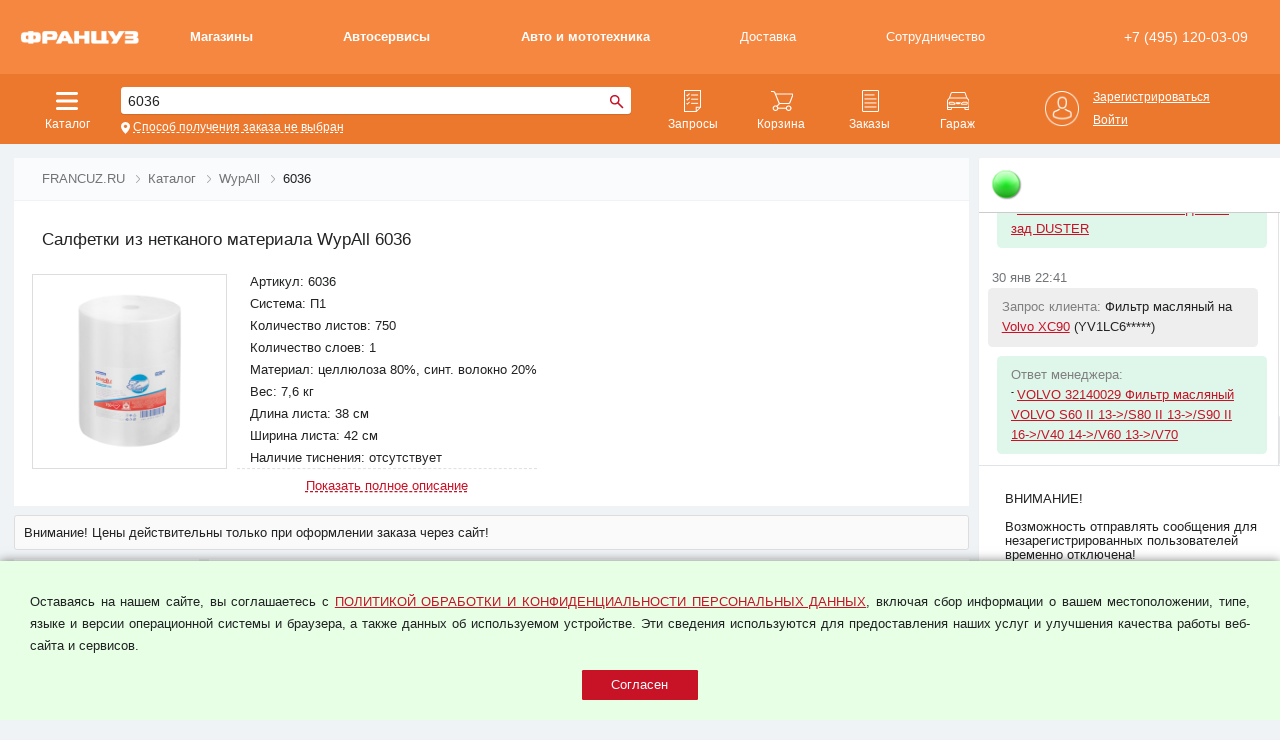

--- FILE ---
content_type: text/html; charset=UTF-8
request_url: https://francuz.ru/autoparts/WypAll/6036
body_size: 14186
content:
<!DOCTYPE html>
<html xmlns="http://www.w3.org/1999/xhtml" xml:lang="ru" lang="ru" dir="ltr">
    <head>
        <title>Салфетки из нетканого материала WypAll 6036</title>
        <meta name="yandex-verification" content="b0a33fe42a1e419b" />
        <meta http-equiv="Content-Type" content="text/html; charset=utf-8" />
        <meta http-equiv="Cache-Control" content="no-cache, no-store, must-revalidate" />
        <meta http-equiv="Pragma" content="no-cache" />
        <meta http-equiv="Expires" content="-1" />
        
        <meta name="description" content="Салфетки из нетканого материала WypAll 6036 на сайте магазина APEX.RU. Применимость, цена, фото, помощь в подборе аналога или замены." />
        <meta name="format-detection" content="telephone=no" />
            
        <meta name="viewport" content="width=device-width">
        <meta name="google-site-verification" content="-BasJbKNuRVH7kC51MWxAGNXZdKigEFDkas-0obDR50" />
        <meta name="yandex-verification" content="b7d50b41da728ff0" />
        
        <link rel="stylesheet" type="text/css" href="/css/fonts/GoogleOpenSans.css" />
        <link rel="stylesheet" type="text/css" href="/css/normalize.css?v=455&js=91&vc=570" />
        <link rel="stylesheet" type="text/css" href="/css/apex.css?v=455&js=91&vc=570" />
        <link rel="stylesheet" type="text/css" href="/css/jquery-ui-1.10.3.custom.css" />
        <link rel="stylesheet" type="text/css" href="/css/jquery/jquery.mCustomScrollbar.css" />
        <link rel="stylesheet" type="text/css" href="/css/jquery-ui-apex.css?v=455&js=91" />
        <link rel="stylesheet" type="text/css" href="/css/lightbox.min.css?v=455&js=91" />
        <link rel="stylesheet" type="text/css" href="/css/slick/slick.css?v=570"/>
        <link rel="apple-touch-icon" sizes="180x180" href="/apple-touch-icon.png">
        <link rel="icon" type="image/png" sizes="32x32" href="/favicon-32x32.png">
        <link rel="icon" type="image/png" sizes="16x16" href="/favicon-16x16.png">

        <link rel="mask-icon" href="/safari-pinned-tab.svg" color="#5bbad5">
        <meta name="msapplication-TileColor" content="#ee3224">
        <meta name="theme-color" content="#ffffff">

        <script type="text/javascript" src="/js/jquery/jquery-1.10.2.min.js"></script>
        <script type="text/javascript" src="/js/jquery/jquery-ui-1.10.3.min.js"></script>
        <script type="text/javascript" src="/js/jquery/jquery.ui.touch-punch.min.js"></script>
        <script type="text/javascript" src="/js/jquery/jquery-ui.datepicker-ru.js"></script>
        <script type="text/javascript" src="/js/jquery/jquery.detectmobilebrowser.js"></script>    
        <script type="text/javascript" src="/js/jquery/jquery.mCustomScrollbar.concat.min.js"></script>
        <script type="text/javascript" src="/js/jquery/jquery.maskedinput.min.js"></script>
        <script type="text/javascript" src="/js/jquery/jcanvas.min.js"></script>
        <link rel="stylesheet" href="https://cdn.jsdelivr.net/npm/@fancyapps/ui@4.0/dist/fancybox.css" />
        <script src="https://cdn.jsdelivr.net/npm/@fancyapps/ui@4.0/dist/fancybox.umd.js"></script>
        <script type="text/javascript" src="/js/apex/apex.js?v=455&js=91"></script>
        <script type="text/javascript" src="/js/apex.local-storage.js?v=455&js=91"></script>
        <script type="text/javascript" src="/js/apex.pages.js?v=455&js=91"></script>        
        <script type="text/javascript" src="/js/apex/apex.ajax.js?v=455&js=91"></script>      
        
        <script type="text/javascript" src="/js/apex/apex.auth.js?v=455&js=91"></script>
        <script type="text/javascript" src="/js/apex/apex.search.js?v=455&js=91"></script>
        <script type="text/javascript" src="/js/apex/apex.shadow.js?v=455&js=91"></script>
        
        <script type="text/javascript" src="/js/apex/apex.string.js?v=455&js=91"></script>
        <script type="text/javascript" src="/js/apex/apex.arrays.js?v=455&js=91"></script>
        
        
        <script type="text/javascript" src="/js/apex/apex.pricelist.js?v=455&js=91"></script>
        <script type="text/javascript" src="/js/apex.preloader.js?v=455&js=91"></script>
        <script type="text/javascript" src="/js/apex.popups.js?v=455&js=91"></script>
        
        <script type="text/javascript" src="/js/apex/apex.profile.js?v=455&js=91"></script>
        <script type="text/javascript" src="/js/apex/apex.storehouse.js?v=455&js=91"></script>
        <script type="text/javascript" src="/js/apex/apex.cars.js?v=455&js=91"></script>
        <script type="text/javascript" src="/js/apex/apex.laximo.js?v=455&js=91"></script>
        <script type="text/javascript" src="/js/apex/apex.version.js?v=455&js=91"></script>
        <script type="text/javascript" src="/js/apex/apex.get.js?v=455&js=91"></script>
        <script type="text/javascript" src="/js/apex/apex.yandex.js?v=455&js=91&i=1"></script>
        <script type="text/javascript" src="/js/apex/apex.certificates.js?v=455&js=91"></script>
        <script type="text/javascript" src="/js/apex/apex.forms.js?v=455&js=91"></script>
        <script type="text/javascript" src="/js/apex/apex.telmask.js?v=455&js=91"></script>
        <script type="text/javascript" src="/js/apex/apex.lostpassword.js?v=455&js=91"></script>
        <script type="text/javascript" src="/js/apex/apex.returncodes.js?v=455&js=91"></script>
        <script type="text/javascript" src="/js/apex/apex.requests.js?v=455&js=91"></script>
        <script type="text/javascript" src="/js/apex/apex.garage.js?v=455&js=91"></script>
        <script type="text/javascript" src="/js/apex/apex.chat.js?v=455&js=91"></script>
        <script type="text/javascript" src="/js/apex/upload/lightbox.min.js"></script>
        <script type="text/javascript" src="//cdn.jsdelivr.net/npm/slick-carousel@1.8.1/slick/slick.min.js"></script>

        <noindex>
        
        <script type="text/javascript">
            var PAGE = 'AUTOPARTS';
            var SITE = 'F';
            var SITE_images_domain = 'images.apex.ru';
            var VERSION = '455';
            var DEBUG = STORE_define("DEBUG", false);
            var today = new Date();
            var ACCOUNT = {
                is_pincode_necessary : false,
                pincode : ''
            };            
            
            var is_auth=false;
            var is_reg=false;
            var is_yur=false;
            var is_partner=false;
            var is_dt_change_locked=false;
            var PROMO__discount = '0';
            var LAST_IMPORTANT_URL = '/autoparts/WypAll/6036';
            var PAGE_URL = '/autoparts/WypAll/6036';
            
            var REGIONS = JSON.parse('{"0000000001":{"code":"0000000001","name":"г. Москва и МО","geo":"55.751574, 37.573856","default_deliverytype":"000000007","is_in_list":true,"is_on_map":true,"zoom":9,"tel":"+7 (495) 120-03-09"},"0000000003":{"code":"0000000003","name":"г. Санкт-Петербург и ЛО","geo":"59.825194, 30.351747","default_deliverytype":"000000019","is_in_list":true,"is_on_map":true,"zoom":9,"tel":"+7 (495) 120-03-09"},"0000000004":{"code":"0000000004","name":"г. Ростов-на-Дону и РО","geo":"47.222078,39.720349","default_deliverytype":"000000029","is_in_list":true,"is_on_map":true,"zoom":9,"tel":"+7 (495) 120-03-09"},"0000000002":{"code":"0000000002","name":"г. Севастополь и респ. Крым","geo":"44.579261, 33.473977","default_deliverytype":"000000010","is_in_list":true,"is_on_map":true,"zoom":9,"tel":"+7 (495) 120-03-09"},"0000000999":{"code":"0000000999","name":"Другой (нет представительства)","geo":"61.698653, 99.505405","default_deliverytype":"000000002","is_in_list":true,"is_on_map":true,"zoom":5,"tel":"+7 (495) 120-03-09"}}');
            var REGION = '';
            var REGION_confirmed_by_user = false;
            var DELIVERYTYPE = '';
            var DELIVERY__type = '';
            var DELIVERY__region = '';
            var DELIVERYINFO = '';
            var DELIVERY_NEEDADDRESS = false;
            
            var ADDRESS = STORE_define("ADDRESS", -1);
            
            var ac_shown = false;
            var cpr = STORE_define("cpr", 0);
            var USER_LOGIN = STORE_define("USER_LOGIN", "");
            var USER_NAME = '';
            
            var PAGE_first_search = true;        
            
            var YANDEX_client_id = '';
            var YANDEX_map_loaded = false;
            
            var REQUEST_GARAGE_mode = '';
            var GARAGE = $.parseJSON('[]'.replace(/\n/g, '\\n').replace(/\t/g, '\\t'));
            var BUY_REQUESTS = $.parseJSON('[]'.replace(/\n/g, '\\n').replace(/\t/g, '\\t'));
            
            var DELIVERY = {
                region : '',
                type : '',
                org_point : '',
                tk_point : '',
                users_point : '',
                text : 'Способ получения заказа не выбран',
                is_express_delivery_on: false,
                filial: {
                    code: 'ЦБ00000020'
                },
            }
    
            var csrf_token = 'BZXFXLCYH5';
            
            var PRICELIST_skip_ownin_check = false;
            
            var SEARCH__history = SEARCH__load_history();
                        
            $(function(){
                if (false && empty(YANDEX_client_id)) {
                    STATS_save_yandex_ids();
                }
                
            });
        </script>
            </noindex>
    </head>
    <body id="BODY" class="NOTREG NOTAUTH FIZ SITE-F PAGE-AUTOPARTS" style="font-size:10px">
        <input style="display:none" type="text" name="fakeusernameremembered"/>
        <input style="display:none" type="password" name="fakepasswordremembered"/>
        <DIV id="SHADOW" style="display:none" onClick="SHADOW_click()"></DIV>
        <noindex>
<script type="text/javascript">
    var COOKIE_em = 10;
    var SITE_html;
    var SITE_body;
    var SITE_chat;
    var SITE_left;
    var SITE_right;
    var SITE_html_width;
    var SITE_html_height;
    var SITE_body_height;
    
    var SITE_basefont_size=0;
    var SITE_body_scrolled=false;
    var WINDOW_height;
    var SITE_over_showed=false;
    var SITE_over_maxheight=0;
    var SITE_over_maxsized=false;
    var SITE_left_noright=false;
    
function SITE_resize() {
    SITE_html_width=SITE_html.width();
    SITE_html_height=SITE_html.height();
    SITE_body_height=SITE_body.height();
    WINDOW_height=$(window).height();
    var w,h;
    var MAX_width=1380;
    var STEP_width;
    
    STEP_width=MAX_width/10;
    
    w=(SITE_html_width>MAX_width) ? MAX_width : SITE_html_width;
    //f=Math.floor(w/166);
    SITE_basefont_size=w/STEP_width;

    if (SITE_basefont_size<=7) {
        SITE_basefont_size=7;
    }
    if (SITE_html_width <= 820) {
        SITE_basefont_size=10;
    }

    $('body').css('font-size', SITE_basefont_size+'px');    
    OVER_maxheight_set(SITE_html_height-19*SITE_basefont_size);
    
    var HadClassSizeS = $("body").hasClass("SIZE-S");
    
    if (SITE_html_width <= 820) {
        $("body").addClass("SIZE-S");
        if (!HadClassSizeS) {
            CHAT_hide_s();
        }
    } else {
        $("body").removeClass("SIZE-S");
    }
    
    $("body").removeClass("XL");
    $("body").removeClass("L");
    $("body").removeClass("M");
    $("body").removeClass("S");
    $("body").removeClass("XS");
    $("body").removeClass("W");
    if (SITE_html_width >= 1500) {
        $("body").addClass("XL");
        $("body").addClass("W");
    } else if (SITE_html_width >= 1200) {
        $("body").addClass("L");
        $("body").addClass("W");
    } else if (SITE_html_width >= 820) {
        $("body").addClass("M");
        $("body").addClass("W");
    } else if (SITE_html_width >= 480) {
        $("body").addClass("S");
    } else {
        $("body").addClass("XS");
    }
    
    if (SITE_basefont_size != COOKIE_em) {
        $.ajax({
            url: '/ajax/em',
            type: 'POST',
            data: 'action=set&em='+SITE_basefont_size
        });
    }
}

function SITE_scroll() {
    //return;
    var SITE_head_height_in_px;
    var SITE_body_scrollTop=SITE_html.scrollTop();
    var ct=17-(SITE_body_scrollTop/SITE_basefont_size);
    if (ct<9) {
        ct=9;
    }

    if (SITE_body_scrollTop>SITE_basefont_size*8) {
        if( !SITE_body.hasClass('SCROLLED')) {
            SITE_body.addClass('SCROLLED');
            SITE_body_scrolled=true;
            SITE_body_height=SITE_body.height();
        }
    } else {
        if (SITE_body.hasClass('SCROLLED')) {
            SITE_body.removeClass('SCROLLED');
            SITE_body_scrolled=false;
            SITE_body_height=SITE_body.height();
        }
    }

    if ($("body").hasClass("SIZE-S")) {
        SITE_chat.css('top', '0');
        SITE_chat.css('left', '0');
    } else {
        SITE_chat.css('top', ct+'em');
        SITE_chat.css('left', ($("#SITE").offset().left+$("#SITE").outerWidth()-32.5*SITE_basefont_size)+'px');
        CHAT_show_s();
    }
    
    var LEFT_height=SITE_left.height();
    var RIGHT_height=SITE_right.height();
    var CHAT_height_in_px=$("#CHAT").height();
    
    if (SITE_over_showed) {
        SITE_head_height_in_px=46.5*SITE_basefont_size;
    } else {
        SITE_head_height_in_px=8*SITE_basefont_size;
    }
    
    
 //   console.log('LEFT_height='+LEFT_height);
 //   console.log('RIGHT_height='+RIGHT_height);
    if (!SITE_left_noright && LEFT_height!=RIGHT_height) {
        var BH_in_px;
        var obj_scroll_stop;
        if (!SITE_left_noright && LEFT_height>RIGHT_height) {
            BH_in_px=RIGHT_height;
     //      console.log('1='+SITE_body_scrollTop+' - '+(BH+SITE_head_height_in_px-SITE_body_scrollTop)+' - '+(CHAT_height_in_px));
            
            obj_scroll_stop=SITE_right;
            SITE_left.css('margin-top', '0em');
        } else {
     //       console.log('2');
            BH_in_px=LEFT_height;
            obj_scroll_stop=SITE_left;
            SITE_right.css('margin-top', '0em');
        }
        
   //     console.log('BH_in_px='+BH_in_px);
   //     console.log('CHAT_height_in_px='+CHAT_height_in_px);
//        
        if (SITE_body_scrolled && BH_in_px>CHAT_height_in_px && BH_in_px+1+SITE_head_height_in_px-SITE_body_scrollTop<=CHAT_height_in_px) {
            obj_scroll_stop.css('margin-top', (SITE_body_scrollTop-SITE_head_height_in_px-BH_in_px+CHAT_height_in_px)/SITE_basefont_size+'em');
        } else {
            obj_scroll_stop.css('margin-top', '0em');
        }
    }
    
    if ($('#CHAT_messages').length) {
        CHAT_scroll_down(true);
    }
}


function Plus() {
    SITE_basefont_size++;
    $('body').css('font-size', SITE_basefont_size+'px');  
}

function Minus() {
    SITE_basefont_size--;
    $('body').css('font-size', SITE_basefont_size+'px');  
}

$(function(){
    SITE_html=$("html");
    SITE_body=$("BODY");
    SITE_chat=$("#CHAT");
    SITE_left=$("#LEFTCOL");
    SITE_right=$("#RIGHTCOL");
    SITE_body_scrolled=false;
    WINDOW_height;
    
    SITE_left_noright=SITE_left.hasClass('NORIGHT');
    
    $(window).resize(function(){
        SITE_resize();
        SITE_scroll();
    });
    
    $(window).scroll(function(){
        SITE_scroll();
    });
    
    SITE_resize();
    SITE_scroll();
    
    
    
    $(window).keydown(function(event) {
        if (event.keyCode == 27) {
            POPUP_hide();
        }
    }); 
    
    $("#MENU_HAMBURGER").on("click", function() {
        $("#MENU").removeClass('collapsed');
    });
    $("#MENU_item_close").on("click", function() {
        $("#MENU").addClass('collapsed');
    });
    $("#PARAMS_item_close").on("click", function() {
        $("#PARAMS_col").hide();
    });
    $("#MENU").on("mouseleave", function() {
        $("#MENU").addClass('collapsed');
    });
//    $("body").on("touchend", function(e) {
//        e.preventDefault();
//        $("#MENU").addClass('collapsed');
//        
//    });
});
</script>
</noindex>
        
<header>
    <div id="TOP_compensator"></div>
    <div id="TOP" role="menu">
        <div id="TOP_container" class="SITE_width">
            <div id="LOGO" class=" CURSOR" onClick="YANDEX_log_action('logo_click');PAGE_location('/');"></div>
            <div id="MENU_HAMBURGER" class="CURSOR"></div>
            <div id="MENU" class="NOSELECT collapsed">
                <div class="MENU_flex">
                    <div class="MENU_item CURSOR MENU_item_shops"><a href="/shops">Магазины</a></div>
                    <div class="MENU_item CURSOR MENU_item_services"><a href="https://service.francuz.ru">Автосервисы</a></div>
                    <div class="MENU_item CURSOR MENU_item_shops"><a href="/catalog/avto-i-mototehnika">Авто и мототехника</a></div>
                    <div class="MENU_item CURSOR MENU_item_delivery"><a href="/delivery">Доставка</a></div>
                    <div class="MENU_item CURSOR MENU_item_b2b"><a href="/b2b">Сотрудничество</a></div>
                    <div id="MENU_item_close"></div>
                </div>
            </div>
            <div class="TEL_container">
        <div class="TEL TOP_tel">
            <a href="tel:+74951200309" class="tellink TOPTEL">+7 (495) 120-03-09</a>
        </div>
        </div>
    </div>
</div>
<div id="TOP_const_compensator"></div>
    <div id="TOP_const" role="navigation">
        <div id="TOP_const_container" class="SITE_width">

<script type="text/javascript" src="/js/apex/apex.over.js?v=455&js=91&js=91"></script>
<script type="text/javascript" src="/js/apex/apex.catalog.js?v=455&js=91&js=91"></script>
<script type="text/javascript" src="/js/apex/apex.basket.js?v=455&js=91&js=91"></script>
<script type="text/javascript" src="/js/apex/apex.filter.js?v=455&js=91&js=91"></script>
<script type="text/javascript" src="/js/apex/apex.orders.js?v=455&js=91&js=91"></script>
<script type="text/javascript" src="/js/apex/apex.dialog.ordersdatepickers.js?v=455&js=91&js=91"></script>
<script type="text/javascript" src="/js/apex/apex.dialog.requestsdatepickers.js?v=455&js=91&js=91"></script>

<div id="ORDERS-datepickers-dialog" style="display:none">
    <table id="ORDERS-datepickers-dialog-table"><tr><td><span>с</span></td><td><span>по</span></td></tr><tr><td><div id="ORDERS-datepicker-from"></div></td><td><div id="ORDERS-datepicker-to"></div></td></tr></table>
</div>

<div id="REQUESTS-datepickers-dialog" style="display:none">
    <table id="REQUESTS-datepickers-dialog-table"><tr><td><span>с</span></td><td><span>по</span></td></tr><tr><td><div id="REQUESTS-datepicker-from"></div></td><td><div id="REQUESTS-datepicker-to"></div></td></tr></table>
</div>

<script type="text/javascript">
var FINANCE_balance='';
var FINANCE_notpaid='';
var FINANCE_topay='';
var ORDERfilterFromDate='31.10.2025';
var ORDERfilterToDate='31.01.2026';
</script>


<div id="OVER_ext" class="">
    <div id="OVER_menu">
        <DIV class="OVER_menu_fs">
            <div id="SEARCH_input_container" style="display: none">
                <input id="SEARCH_input" class="SEARCH_input" type="text" autocomplete="off" placeholder="Введите номер запчасти" value="6036" />
                <div id="SEARCH_input_button" class="CURSOR" onClick="SEARCH_enter_pressed()"></div>
            </div>
            <div id="CATALOG_button" class="TOPBUTTON RELATIVE CURSOR" onClick="OVER_select('CATALOG')">
                <div class="TOPBUTTON_toppadding">
                    <div class="TOPBUTTON_image"></div><span>Каталог</span><div class="OVER_button_arrow"></div>
                </div>
            </div>
            <DIV id="INDEX_search_block">

                <DIV id="INDEX_search_container" class="CURSOR RELATIVE BLOCKSHADOW" onClick="OVER_select('SEARCH')">
                    <div id="INDEX_search_pseudo">
                        <span>6036</span>                    </div>
                    <DIV class="INPUT_search_button"></DIV>
                </DIV>
                <div id="INDEX_search_subtext_old" style="display:none">
                    <span>Например: </span><span class="white_dashed CURSOR" onClick="PAGE_location('/autoparts/search/7700500168')">7700500168</span>
                </div>
                <div id="INDEX_search_subtext">
                    <p class="REGION_top_icon"></p><span id="REGION_top_span" class="white_dashed CURSOR" onClick="PAGE_location('/points')">Способ получения заказа не выбран</span>
                </div>
                <DIV id="REGIONS_preselector" style="display:none">
                    <DIV id="REGIONS_preselector_container">
                        <span id="REGIONS_preselector_text">Ваш регион — Москва и МО?</span>
                        <div class="PT10 PB10">
                            <input type="button" id="REGIONS_preselector_yesbutton" class="BUTTON_round_color mini12 MR10" value="Да" onClick="REGIONS_save_current()">
                            <input type="button" value="Выбрать другой" class="BUTTON_round_color mini12" onClick="REGIONS_show_selector_from_preselector()">
                        </div>
                        <span id="REGIONS_preselector_subtext">От выбранного региона зависят цены, наличие товара и способы доставки</span>
                    </DIV>
                </DIV>
                <div id="INDEX_search_deliverytype_linkcontainer"></div>
            </DIV>
        </DIV>
        <DIV class="OVER_menu_nx">
            <DIV class="TOPBUTTONS_menu">
                <div id="REQUESTS_button" class="TOPBUTTON RELATIVE CURSOR" onClick="PAGE_location('/requests')">
                    <div class="TOPBUTTON_toppadding">
                        <div class="TOPBUTTON_image"></div><span>Запросы</span>
                        <div id="REQUESTS_count" class="TOPBUTTON_counter" style="display:none"></div>
                    </div>
                </div>
                <div id="BASKET_button" class="TOPBUTTON RELATIVE CURSOR" onClick="YANDEX_log_action('korzina');PAGE_location('/basket')">
                    <div class="TOPBUTTON_toppadding">
                        <div class="TOPBUTTON_image"></div><span>Корзина</span>
                        <div id="BASKET_count" class="TOPBUTTON_counter" style="display:none"></div>
                    </div>
                </div>
                <div id="ORDERS_button" class="TOPBUTTON RELATIVE CURSOR" onClick="PAGE_location('/orders')">
                    <div class="TOPBUTTON_toppadding">
                        <div class="TOPBUTTON_image"></div><span>Заказы</span>
                        <div id="ORDERS_count" class="TOPBUTTON_counter" style="display:none"></div>
                    </div>
                </div>
                <div id="GARAGE_button" class="TOPBUTTON RELATIVE CURSOR" onClick="PAGE_location('/garage')">
                    <div class="TOPBUTTON_toppadding">
                        <div class="TOPBUTTON_image"></div><span>Гараж</span>
                    </div>
                </div>
            </DIV>
            <div id="OVER_profile_ext">
    <div id="OVER_profile_menu">
        <div id="TOP_profile" class="forREG CURSOR" onClick="PROFILE_over_show(false)">
            <div class="TOP_profile_info">
                <div id="TOP_PROFILE_image" class="TOP_PROFILE_image"></div>
                <div class="TOP_PROFILE_text">
                    <div id="TOP_PROFILE_user_name" class="ELLIPSIS"><span title=""></span></div>
                    <div id="TOP_BALANCE_value"><span>Баланс:  ₽</span></div>
                </div>
            </div>
        </div>
        <div id="TOP_profile" class="forNOTREG CURSOR">
            <div class="TOP_profile_info">
                <div class="TOP_PROFILE_image" onclick="AUTH_show_form('')"></div>
                <div class="TOP_PROFILE_text">
                    <div id="TOP_reg"><span class="white_dashed" onClick="document.location.href='/registration'">Зарегистрироваться</span></div>
                    <div id="TOP_auth"><span class="white_dashed" onClick="AUTH_show_form('')">Войти</span></div>
                </div>
            </div>
        </div>
    </div>

    <DIV id="OVER_profile" style="display: none">
        <DIV id="OVER_profile_container">
            <div class="PROFILEMENU_row CURSOR GRAYHOVER" onClick="PROFILE_click()"><span>Настройки аккаунта</span></div>
            <div class="PROFILEMENU_row CURSOR GRAYHOVER" onClick="document.location.href='/lk/finance'"><span>Финансовые операции</span></div>
            <div class="PROFILEMENU_row CURSOR GRAYHOVER" onClick="PROFILE_charge_balance_click()"><span>Пополнить баланс</span></div>
            <div class="PROFILEMENU_row CURSOR GRAYHOVER" onClick="PAGE_location('/notes')"><span>Блокнот</span></div>
            <div class="PROFILEMENU_row CURSOR GRAYHOVER" onClick="AUTH_logout()"><span>Выйти</span></div>
        </DIV>
        <div class="OVER_redline_small"></div>
    </DIV>
</div>
        </DIV>
    </div>
    
    
    
    <DIV id="OVER" style="display: none">
        <div id="OVER_close" class="CURSOR POPUP_close" style="z-index: 100" onClick="OVER_hide()"></div>
        <DIV id="OVER_container">           
            <div id="OVER_CATALOG" class="OVER_page" class="P20">
                <div class="OVER_TITLE"><span>Каталог</span></div>
                <div class="CATALOG_list" class="PB30">
                    <div class="OVER_CATALOG_menu_cell_t1">
                        <div><img class="OVER_CATALOG_menu_cell_img" src="https://images.apex.ru/catalog/zapchasti.jpg"></div>
                        <ul>
                            <li class="REDHOVER CURSOR" onClick="PAGE_location('/catalog/zapchasti')"><a href="/catalog/zapchasti" class="red_link">Каталоги запчастей</a></li>
                        </ul>
                    </div>
                    <div class="OVER_CATALOG_menu_cell_t1">
                        <div><img class="OVER_CATALOG_menu_cell_img" src="https://images.apex.ru/catalog/avto-i-mototehnika.jpg"></div>
                        <ul>
                            <li class="REDHOVER CURSOR" onClick="PAGE_location('/catalog/avtomobili')"><a href="/catalog/avtomobili" class="red_link">Автомобили</a></li>
                            <li class="REDHOVER CURSOR" onClick="PAGE_location('/catalog/motocikli')"><a href="/catalog/motocikli" class="red_link">Мотоциклы</a></li>
                            <li class="REDHOVER CURSOR" onClick="PAGE_location('/catalog/kvadrocikli')"><a href="/catalog/kvadrocikli" class="red_link">Квадроциклы</a></li>
                            <li class="REDHOVER CURSOR" onClick="PAGE_location('/catalog/elektrovelosipedi')"><a href="/catalog/elektrovelosipedi" class="red_link">Электровелосипеды</a></li>
                        </ul>
                    </div>
                    <div class="OVER_CATALOG_menu_cell_t1">
                        <div><img class="OVER_CATALOG_menu_cell_img" src="https://images.apex.ru/catalog/oil.jpg"></div>
                        <ul>
                            <li class="REDHOVER CURSOR" onClick="PAGE_location('/catalog/motornie-masla')"><a href="/catalog/motornie-masla" class="red_link">Моторные масла</a></li>
                            <li class="REDHOVER CURSOR" onClick="PAGE_location('/catalog/transmissionnie-masla')"><a href="/catalog/transmissionnie-masla" class="red_link">Трансмиссионные масла</a></li>
                            <li class="REDHOVER CURSOR" onClick="PAGE_location('/catalog/jidkosti-gur')"><a href="/catalog/jidkosti-gur" class="red_link">Жидкости ГУР</a></li>
                            <li class="REDHOVER CURSOR" onClick="PAGE_location('/catalog/tormoznie-jidkosti')"><a href="/catalog/tormoznie-jidkosti" class="red_link">Тормозные жидкости</a></li>
                            <li class="REDHOVER CURSOR" onClick="PAGE_location('/catalog/antifrizi')"><a href="/catalog/antifrizi" class="red_link">Охлаждающие жидкости</a></li>
                            <li class="REDHOVER CURSOR" onClick="PAGE_location('/catalog/rastvori-mochevini')"><a href="/catalog/rastvori-mochevini" class="red_link">Растворы мочевины</a></li>
                        </ul>
                    </div>
                    <div class="OVER_CATALOG_menu_cell_t1">
                        <div><img class="OVER_CATALOG_menu_cell_img" src="https://images.apex.ru/bnr/GLEID.jpg"></div>
                        <ul>
                            <li class="REDHOVER CURSOR" onClick="PAGE_location('/catalog/stekloomivateli-zimnie')"><a href="/catalog/stekloomivateli-zimnie" class="red_link">Стеклоомыватели зимние</a></li>
                            <li class="REDHOVER CURSOR" onClick="PAGE_location('/catalog/stekloomivateli-letnie')"><a href="/catalog/stekloomivateli-letnie" class="red_link">Стеклоомыватели летние</a></li>
                        </ul>
                    </div>
                    <div class="OVER_CATALOG_menu_cell_t1">
                        <div><img class="OVER_CATALOG_menu_cell_img" src="https://images.apex.ru/catalog/tyres.jpg"></div>
                        <ul>
                            <li class="REDHOVER CURSOR" onClick="PAGE_location('/catalog/shini')"><a href="/catalog/shini" class="red_link">Шины автомобильные</a></li>
                            <li class="REDHOVER CURSOR" onClick="PAGE_location('/catalog/diski-kolesnie')"><a href="/catalog/diski-kolesnie" class="red_link">Диски колесные</a></li>
                        </ul>
                    </div>

                    <div class="OVER_CATALOG_menu_cell_t1">
                        <div><img class="OVER_CATALOG_menu_cell_img" src="https://images.apex.ru/catalog/wiperblades.jpg"></div>
                        <ul>
                            <li class="REDHOVER CURSOR" onClick="PAGE_location('/catalog/schetki-stekloochistiteley')"><a href="/catalog/schetki-stekloochistiteley" class="red_link">Щётки стеклоочистителя</a></li>
                        </ul>
                    </div>
                    <div class="OVER_CATALOG_menu_cell_t1">
                        <div><img class="OVER_CATALOG_menu_cell_img" src="https://images.apex.ru/catalog/accumulators.jpg"></div>
                        <ul>
                            <li class="REDHOVER CURSOR" onClick="PAGE_location('/catalog/akkumulyatori-akb')"><a href="/catalog/akkumulyatori-akb" class="red_link">Аккумуляторные батареи</a></li>
                        </ul>
                    </div>
                    <div class="OVER_CATALOG_menu_cell_t1">
                        <div><img class="OVER_CATALOG_menu_cell_img" src="https://images.apex.ru/catalog/aksessuari.jpg"></div>
                        <ul>
                            <li class="REDHOVER CURSOR" onClick="PAGE_location('/catalog/aksessuari')"><a href="/catalog/aksessuari" class="red_link">Аксессуары</a></li>
                        </ul>
                    </div>
                    <div class="OVER_CATALOG_menu_cell_t1">
                        <div><img class="OVER_CATALOG_menu_cell_img" src="https://images.apex.ru/catalog/avtoelektronika.jpg"></div>
                        <ul>
                            <li class="REDHOVER CURSOR" onClick="PAGE_location('/catalog/avtoelektronika')"><a href="/catalog/avtoelektronika" class="red_link">Автоэлектроника</a></li>
                        </ul>
                    </div>
                    <div class="OVER_CATALOG_menu_cell_t1">
                        <div><img class="OVER_CATALOG_menu_cell_img" src="https://images.apex.ru/catalog/avtoinstrument.jpg"></div>
                        <ul>
                            <li class="REDHOVER CURSOR" onClick="PAGE_location('/catalog/avtoinstrument')"><a href="/catalog/avtoinstrument" class="red_link">Автоинструмент</a></li>
                        </ul>
                    </div>
                    <div class="OVER_CATALOG_menu_cell_t1">
                        <div><img class="OVER_CATALOG_menu_cell_img" src="https://images.apex.ru/catalog/puskovie_i_zaryadnie_ustroystva.jpg"></div>
                        <ul>
                            <li class="REDHOVER CURSOR" onClick="PAGE_location('/catalog/puskovie-i-zaryadnie-ustroystva')"><a href="/catalog/puskovie-i-zaryadnie-ustroystva" class="red_link">Пусковые и зарядные устройства</a></li>
                        </ul>
                    </div>
                    <div class="OVER_CATALOG_menu_cell_t1">
                        <div><img class="OVER_CATALOG_menu_cell_img" src="https://images.apex.ru/catalog/flextubes.jpg"></div>
                        <ul>
                            <li class="REDHOVER CURSOR" onClick="PAGE_location('/catalog/gofri-glushitelya')"><a href="/catalog/gofri-glushitelya" class="red_link">Гофры глушителя</a></li>
                        </ul>
                    </div>
                    <div class="OVER_CATALOG_menu_cell_t1">
                        <div ><img class="OVER_CATALOG_menu_cell_img" src="https://images.apex.ru/catalog/belts.jpg"></div>
                        <ul>
                            <li class="REDHOVER CURSOR" onClick="PAGE_location('/catalog/privodnie-remni')"><a href="/catalog/privodnie-remni" class="red_link">Ремни приводные</a></li>
                        </ul>
                    </div>
                    <div class="OVER_CATALOG_menu_cell_t1">
                        <div><img class="OVER_CATALOG_menu_cell_img" src="https://images.apex.ru/catalog/lightbulbs.jpg"></div>
                        <ul>
                            <li class="REDHOVER CURSOR" onClick="PAGE_location('/catalog/lampi-avtomobilnie')"><a href="/catalog/lampi-avtomobilnie" class="red_link">Лампы автомобильные</a></li>
                        </ul>
                    </div>
                    <div class="OVER_CATALOG_menu_cell_t1">
                        <div><img class="OVER_CATALOG_menu_cell_img" src="https://images.apex.ru/catalog/fuses.jpg"></div>
                        <ul>
                            <li class="REDHOVER CURSOR" onClick="PAGE_location('/catalog/predohraniteli-avtomobilnie')"><a href="/catalog/predohraniteli-avtomobilnie" class="red_link">Предохранители</a></li>
                        </ul>
                    </div>
                    <div class="OVER_CATALOG_menu_cell_t1">
                        <div><img class="OVER_CATALOG_menu_cell_img" src="https://images.apex.ru/catalog/uhod_za_avtomobilem.jpg"></div>
                        <ul>
                            <li class="REDHOVER CURSOR" onClick="PAGE_location('/catalog/uhod-za-avtomobilem')"><a href="/catalog/uhod-za-avtomobilem" class="red_link">Уход за автомобилем</a></li>
                        </ul>
                    </div>
                    <div class="OVER_CATALOG_menu_cell_t1">
                        <div><img class="OVER_CATALOG_menu_cell_img" src="https://images.apex.ru/catalog/hoz_tovari.jpg"></div>
                        <ul>
                            <li class="REDHOVER CURSOR" onClick="PAGE_location('/catalog/hozyaystvennie-tovari')"><a href="/catalog/hozyaystvennie-tovari" class="red_link">Хозяйственные товары</a></li>
                            <li class="REDHOVER CURSOR" onClick="PAGE_location('/catalog/bitovaya-himiya')"><a href="/catalog/bitovaya-himiya" class="red_link">Бытовая химия</a></li>
                        </ul>
                    </div>
                </div>
            </div>
            
            
            <div id="OVER_SEARCH" class="OVER_page" class="P20">
                <div class="OVER_TITLE"><span>Поиск</span></div>
                <div id="SEARCH_result_container"></div>
            </div>

        </DIV>
        <div class="OVER_redline">
            <div id="OVER_fullsize_button" class="CURSOR" onClick="OVER_hide()"></div>
            <div id="OVER_redline_info"><span id="OVER_redline_info_span"></span></div>
        </div>
    </DIV>
</div>        </div>
    </div>


<div id="OVER_area" onClick="OVER_hide_both()" style="display:none"></div>

<div id="CHAT_show_button" class="CURSOR" onClick="CHAT_show_s()">
    <div id="CHAT_show_button_icon"></div>
</div>
</header>        
<DIV id="SITE" class="SITE_width">
<main id="LEFTCOL" role="main" class="NORIGHT">

<DIV id="CATALOG_autoparts_page">
    <DIV style="overflow: hidden;">
        <div class="brandList">
</div>
<DIV id="HEADER">
    <div id="HEADER_breadcrumbs"><div itemscope="" itemtype="http://schema.org/BreadcrumbList">
        <span itemscope itemprop="itemListElement" itemtype="http://schema.org/ListItem"><a itemprop="item" href="/"><span itemprop="name">FRANCUZ.RU</span><meta itemprop="position" content="1"></a></span><div class="BREADCRUMBS_arrow"></div><span itemscope itemprop="itemListElement" itemtype="http://schema.org/ListItem"><a itemprop="item" href="/autoparts"><span itemprop="name">Каталог</span><meta itemprop="position" content="2"></a></span><div class="BREADCRUMBS_arrow"></div><span itemscope itemprop="itemListElement" itemtype="http://schema.org/ListItem"><a itemprop="item" href="/autoparts/WypAll"><span itemprop="name">WypAll</span><meta itemprop="position" content="3"></a></span><div class="BREADCRUMBS_arrow"></div><span itemscope itemprop="itemListElement" itemtype="http://schema.org/ListItem"><span itemprop="name">6036</span><meta itemprop="position" content="4"></span>    </div>
    </div>
    <div id="HEADER_title"><h1>Салфетки из нетканого материала WypAll 6036</h1></div>
</DIV><script type="text/javascript">
    PRICELIST=JSON.parse('[]'.replace(/\n/g, "\\n"));        
    $(function(){
        var AUTOPARTS_SPECS_size_obj = $(".AUTOPARTS_SPECS_size");
            if (AUTOPARTS_SPECS_size_obj) {
                var AUTOPARTS_SPECS_size_height = AUTOPARTS_SPECS_size_obj.height();
                if (AUTOPARTS_SPECS_size_height > 21*SITE_basefont_size) {
                    $('#AUTOPART_INFO_description_control_on').show();
                }
            }
                        
        PRICELIST_prepare();
        PRICELIST_minimize();
        PRICELIST__inited = true;
        PRICELIST_get('ЦБ39198564');
    });

    var PRICELIST_current_article = '6036';
    var PRICELIST_current_code = 'ЦБ39198564';
    var utm_func = '';
    
    $(document).tooltip({
        items: "[data-instock]",
        position: { my: "left top+10", at: "left bottom" },
        content: function() {
            var element = $( this );
            if ( element.is( "[data-instock]" ) ) {
                var result='';
                var text=element.attr('data-instock');
                if (text!='' && text!='null') {
                    result='<table class="INSTOCKTABLE">';
                    var arr = text.split("_|||_");
                    var sarr;
                    for (key in arr) {
                        sarr=arr[key].split('_||_');
                        result+='<tr><td><span>'+sarr[0].replace(new RegExp(" ", 'g'), "&nbsp;")+'</span></td><td><span>'+sarr[1]+'</span></td></tr>';
                    }
                    result+='</table>';
                }
                return result;
            }
        }
    });
    
</script>

        <div class="AUTOPART_INFO"><div class="PRICELIST_autopart_image_cell"><img src="https://images.apex.ru/products/WypAll/6036_1.jpg" itemprop="image" class="PRICELIST_autopart_image_m CURSOR" onclick="AUTOPARTS_IMAGES__get_gallery('ЦБ39198564')" alt="Фотография WypAll 6036" title="Протирочный материал в рулонах WypAll X60 белый (1 рул х 750 л)"/></div><div class="AUTOPARTS_SPECS"><div class="AUTOPARTS_SPECS_size"><div class="AUTOPART_CONTENT_INFO"><p>Артикул: 6036</p><p>Система: П1</p><p>Количество листов: 750</p><p>Количество слоев: 1</p><p>Материал: целлюлоза 80%, синт. волокно 20%</p><p>Вес: 7,6 кг</p><p>Длина листа: 38 см</p><p>Ширина листа: 42 см</p><p>Наличие тиснения: отсутствует</p><p>Длина рулона: 285 м</p><p>Диаметр втулки: 6 см</p><p>Кол-во в упаковке: 1 рулон</p><p>Размер упаковки (ДхШхВ): 32,3×32,3×42 см</p><p>Страна происхождения: США</p><p>Цвет материала: белый</p><p>Плотность материала: 59 г/м2</p></div></div><div class="AUTOPART_INFO_description_control"><div id="AUTOPART_INFO_description_control_on" onclick="DESCRIPTION_show()">Показать полное описание</div><div id="AUTOPART_INFO_description_control_off" onclick="DESCRIPTION_hide()">Свернуть описание</div></div></div></div>        <div class="on_price_line_block">
            <p class="PRICE_attention" style="flex:1;">
                <span>Внимание! Цены действительны только при оформлении заказа через сайт!</span>
            </p>
        </div>
    <div id="CATALOG_pricelist_container">
        <div id="CATALOG_pricelist_filter"></div>
        <div id="CATALOG_pricelist_block"><div class="PRICELIST_autopart" itemscope itemtype="http://schema.org/Product"><div class="PRICELIST_autopart_info"><IMG SRC="https://images.apex.ru/products/WypAll/6036_1.jpg" itemprop="image" class="PRICELIST_autopart_image" alt="Фотография  " title=""/><div class="PRICELIST_autopart_info_container"><div class="PRICELIST_autopart_title" itemprop="brand"></div><div class="PRICELIST_autopart_title" itemprop="model"></div><div class="PRICELIST_autopart_name" itemprop="name"></div><div itemprop="description">   Цена, фото, помощь в подборе аналога или замены.</div></div></div><table class="PRICELIST_autopart_table"></table><div class="clear"></div></div></div>
    </div>
        
            </DIV>
</DIV><footer id="FOOTER">    
    <div id="FOOTER_info">
        <ul>
                        <li><span>&copy; 2026 ООО "Феникс"</span></li>
            <li><span>Все права защищены.</span></li>
        </ul>
        <ul>
            <li><a href="/about">О компании</a></li>
            <li><a href="/policy">Политика обработки и конфиденциальности персональных данных</a></li>
            <li><a href="/oferta_opt">Оферта оптовой купли-продажи</a></li>
        </ul>
        <ul class="footer_ul_l">
            <li><a href="/job">Вакансии</a></li>
            <li><a href="/pay">Оплата и возвраты</a></li>
            <li><a href="/arenda">Арендодателям</a></li>
            <li><a href="/feedback/email2boss/" class="red_link">
  <span style="display: inline;">
    Написать письмо Руководству
    <img src="/css/images/email2boss.png" style="height:1em; margin-left: 0.5em; vertical-align: middle; display: inline-block; ">
  </span>
</a>



</li>
        </ul>


    </div>
</footer>

        <script type="text/javascript" src="/js/apex.mark_info.js?v=455&js=91"></script>
<DIV id="MARK_INFO_shadow" style="display:none" onClick="MARK_INFO_hide()"></DIV>
<div id="MARK_INFO" style="display:none">
    <div id="MARK_INFO_container">
        <div id="MARK_INFO_name"></div>
        <div id="MARK_INFO_info"></div>
    </div>
    <DIV id="MARK_INFO_close" onClick="MARK_INFO_hide()"></DIV>
</div><script type="text/javascript" src="/js/apex/apex.alert.js?v=455&js=91"></script>
<DIV id="ALERT_shadow" style="display:none" onClick="ALERT_hide()"></DIV>
<div id="ALERT" style="display:none">
        <DIV id="ALERT_close" class="CURSOR" onClick="ALERT_hide()"></DIV>
        <div id="ALERT_message"></div>
</div><script type="text/javascript" src="/js/apex/apex.image.js?v=455&js=91"></script>
<DIV id="IMAGE_shadow" style="display:none" onClick="IMAGE_hide()"></DIV>
<div id="IMAGE" style="display:none; " onClick="IMAGE_next()">
    <DIV id="IMAGE_close" class="CURSOR" onClick="IMAGE_hide()"></DIV>
</div>

<DIV id="VIDEO_shadow" style="display:none" onClick="VIDEO_close()"></DIV>
<div id="VIDEO" style="display:none;"></div><script type="text/javascript" src="/js/apex/apex.dialog.offer.js?v=455&js=91"></script>
<div id="DIALOG_offer" style="display:none">
    <div id="DIALOG_offer_container_head">
        <div id="DIALOG_offer_container_head_left">
            <div id="DIALOG_offer_image"></div>
        </div>
        <div id="DIALOG_offer_container_head_right">
            <div id="DIALOG_offer_mark"></div>
            <div id="DIALOG_offer_article"></div>
            <div id="DIALOG_offer_name"></div>
            <div id="DIALOG_offer_price"></div><div id="DIALOG_offer_days"></div>
            <div id="DIALOG_offer_parcel"></div>
        </div>
    </div>
    <div id="DIALOG_offer_container_bottom">
        <div id="DIALOG_offer_qtyblock"><span>Количество:</span><BR/>
            <div id="DIALOG_offer_qty_counter">
                <input type="button" id="DIALOG_offer_qty_counter_minus" onClick="DIALOG_offer_qty_count_minus()"/><input type=text id="DIALOG_offer_qty" value="" maxlength=5 onChange="DIALOG_offer_count_total_price()" /><input type=button id="DIALOG_offer_qty_counter_plus" onClick="DIALOG_offer_qty_count_plus()" />
            </div>
            <span id="DIALOG_offer_tprice"></span>
        </div>
        <div id="DIALOG_offer_comment_block">
            <span>Комментарий к заказу:</span><BR />
            <textarea id="DIALOG_offer_comment"></textarea>
        </div>
        <div id="DIALOG_offer_delblock">
            <input type=checkbox id="DIALOG_offer_del"> <label for="DIALOG_offer_del"> Удалить?</label>
        </div>
    </div>
</div><div id="POPUP-basket_delconfirm" class="POPUP SHADOW_item BLOCKSHADOW" style="display:none">
    <DIV class="POPUP_close CURSOR" onClick="POPUP_hide()"></DIV>
    
    <div class="POPUP_container">
        <div class="POPUP_title">Подтвердите удаление</div>
        <div class="POPUP_buttons">
            <input type=button id="BASKET_delconfirm_button" class="BUTTON_round_color" value="УДАЛИТЬ" onClick="BASKET_delete_confirm()" />
            <input type=button class="BUTTON_round_color" value="ОТМЕНА" onClick="POPUP_hide()" />
        </div>
    </div>
</div><script type="text/javascript" src="/js/apex/apex.stats.js?v=455&js=91"></script>
<div id="POPUP-STATS" class="POPUP SHADOW_item BLOCKDARKSHADOW" style="display:none;">
    <div class="POPUP_close CURSOR" onClick="POPUP_hide()"></div>
        <div id="STATS_window_container">
            <div class="STATS_circle_container">
                <div class="STATS_circle_title"><span>Общая статистика поставок</span></div>
                <canvas id="STATS_storehouse_pie" width="500" height="500"></canvas>
            </div>
            <div class="STATS_circle_container">
                <div class="STATS_circle_title" id="STATS_mark_title"><span>Cтатистика поставок брэнда</span></div>
                <canvas id="STATS_mark_pie" width="500" height="500"></canvas>
            </div>
            <div class="STATS_legend clear JUSTIFY">
                <div class="STATS_legend_item">
                    <div class="STATS_legend_item_color STATS_legend_item_color_intime"></div>
                    <span>ВОВРЕМЯ</span>
                </div>
                <div class="STATS_legend_item">
                    <div class="STATS_legend_item_color STATS_legend_item_color_late"></div>
                    <span>С ЗАДЕРЖКОЙ</span>
                </div>
                <div class="STATS_legend_item">
                    <div class="STATS_legend_item_color STATS_legend_item_color_reject"></div>
                    <span>ОТКАЗАНО</span>
                </div>
                <div class="JUSTIFY_HELPER"></div>
            </div>
            <div class="STATS_diagram_container">
                <div class="STATS_diagram_title"><span>Диаграмма просроченных поставок</span></div>
                <canvas id="STATS_bydays_diagram" width="600" height="200"></canvas>
            </div>
            <div class="STATS_legend clear JUSTIFY">
                <div class="STATS_legend_item">
                    <div class="STATS_legend_item_color STATS_legend_item_color_intime"></div>
                    <span>ДОСТАВЛЕНО В СРОК</span>
                </div>
                <div class="STATS_legend_item">
                    <div class="STATS_legend_item_color STATS_legend_item_color_late"></div>
                    <span>СРОК НАРУШЕН</span>
                </div>
                <div class="JUSTIFY_HELPER"></div>
            </div>
        </div>
</div><div id="POPUP-AUTH" class="POPUP SHADOW_item" style="display:none">    
    <DIV id="POPUP-REGISTRATION-AUTHSIDE">
        <DIV class="POPUP_close CURSOR" onClick="POPUP_hide()"></DIV>
        <DIV class="TITLE">Вход на сайт</DIV>
        <DIV id="AUTH-reglink" class="REDDASHEDBOTTOM CURSOR red f140" onClick="document.location.href='/registration'"><span>Зарегистрироваться</span></DIV>
        
        <table class="REG_table" id="AUTH_table">
            <tr>
                <td>
                    <span class="red">* </span><span>Логин:</span>
                </td>
                <td>
                    <input type=text id="DIALOG_login_user_login" class="FORMINPUT" value="" />
                </td>
            </tr>
            <tr>
                <td>
                    <span class="red">* </span><span>Пароль:</span>
                </td>
                <td>
                    <div style="position: relative;">
                        <input style="padding-right: 3em;" type=password id="DIALOG_login_user_passwd" class="FORMINPUT" value="" onkeyup="CLEAR_pass('#DIALOG_login_error')"/>
                        <svg id="open_eye" viewBox="0 0 45 32" class="CURSOR" onClick="FORMS__switch_eye('DIALOG_login_user_passwd')" role="img" xmlns="http://www.w3.org/2000/svg" style="position:absolute;top:0;right:0;height: 3.3em;width: 3em;"><path d="M16,6.41156c-6.28894,0-12.14807,3.38947-15.29755,8.83856c-0.26996,0.4599-0.26996,1.03979,0,1.49976   C3.85193,22.19904,9.71106,25.58844,16,25.58844s12.14807-3.3894,15.29755-8.83856c0.26996-0.45996,0.26996-1.03986,0-1.49976   C28.14807,9.80103,22.28894,6.41156,16,6.41156z M16,21.9491c-3.27948,0-5.94904-2.66962-5.94904-5.9491   S12.72052,10.05096,16,10.05096S21.94904,12.72052,21.94904,16S19.27948,21.9491,16,21.9491z" style="fill:#000000;" fill-rule="nonzero"></path><circle style="fill:#000000;" cx="16" cy="16" r="2.94952"/></svg>
                        <svg id="close_eye" viewBox="0 0 45 32" class="CURSOR" onClick="FORMS__switch_eye('DIALOG_login_user_passwd')" role="img" xmlns="http://www.w3.org/2000/svg" style="position:absolute;top:0;right:0;height: 3.3em;width: 3em;"><path d="M30.8,15.3c-3.1-5.4-9-8.8-15.3-8.8c-2,0-3.9,0.4-5.7,1L6.9,4.5c-0.8-0.8-2.1-0.8-3,0c-0.8,0.8-0.8,2.1,0,3l1.9,1.9 c-2.3,1.5-4.3,3.5-5.7,5.9c-0.3,0.5-0.3,1,0,1.5c3.1,5.4,9,8.8,15.3,8.8c2,0,3.9-0.4,5.7-1l2.9,2.9c0.4,0.4,0.9,0.6,1.5,0.6 c0.5,0,1.1-0.2,1.5-0.6c0.8-0.8,0.8-2.1,0-3l-1.9-1.9c2.3-1.5,4.3-3.5,5.7-5.9C31.1,16.3,31.1,15.7,30.8,15.3z M15.5,21.9 c-3.3,0-5.9-2.7-5.9-5.9c0-0.9,0.2-1.7,0.5-2.4l7.9,7.9C17.2,21.7,16.4,21.9,15.5,21.9z M13.1,10.6c0.7-0.3,1.6-0.5,2.4-0.5 c3.3,0,5.9,2.7,5.9,5.9c0,0.9-0.2,1.7-0.5,2.4L13.1,10.6z" style="fill:#b2b2b2;"/></svg>
                    </div>
                </td>
            </tr>
        </table>
        <div id="DIALOG_login_error" style="display: none;">
            <span class="red f140"></span>
        </div>
        <div style="display: flex;flex-flow: row nowrap;justify-content: space-between;align-items: center;">
            <input type=button class="BUTTON_round_color" value="Войти" onClick="AUTH_login('#DIALOG_login_user_login', '#DIALOG_login_user_passwd', '#DIALOG_login_error')" />
            <div class="RIGHT">
                <a href="/lostpassword" class="f140 red">Восстановить пароль</a>
            </div>
        </div>
    </DIV>
</div><script type="text/javascript" src="/js/apex/apex.dialog.profilemenu.js?v=455&js=91"></script>
<div id="PROFILEMENU-dialog" style="display:none">
    <div class="POPUP_close CURSOR" onClick="PROFILEMENU_hide()"></div>
    <div id="PROFILEMENU_container">
        <div class="PROFILEMENU_row CURSOR" onClick="PROFILE_click()"><span>Настройки аккаунта</span></div>
        <div class="PROFILEMENU_row CURSOR" onClick="AUTH_logout()"><span>Выйти</span></div>
    </div>
</div><div id="POPUP-COOKIE" class="SHADOW_item BLOCKDARKSHADOW" style="display:none">
    <div class="f140" style="display:flex;flex-flow: column;align-items: center;">
        <p style="flex-grow: 1;width: 100%;line-height: 1.7;margin-bottom:1em;text-align:justify;">
            Оставаясь на нашем сайте, вы соглашаетесь с 
            <a href="/policy" class="red_link">ПОЛИТИКОЙ ОБРАБОТКИ И КОНФИДЕНЦИАЛЬНОСТИ ПЕРСОНАЛЬНЫХ ДАННЫХ</a>, 
            включая сбор информации о вашем местоположении, типе, языке и версии операционной системы и браузера, 
            а также данных об используемом устройстве. Эти сведения используются для предоставления наших услуг 
            и улучшения качества работы веб-сайта и сервисов.
        </p>
        <input id="x123ok" type="button" 
        style="width: 9em;height: 2.3em;padding-left: 1em;padding-right: 1em;
        border-radius: 0.1em !important;background: #c81226 !important;color: #fafbfc !important;text-align: center !important;" 
        value="Согласен">
    </div>
</div>

<script>
    document.addEventListener("DOMContentLoaded", function () {
        function setCookie(name, value, days) {
            let expires = "";
            if (days) {
                let date = new Date();
                date.setTime(date.getTime() + (days * 24 * 60 * 60 * 1000));
                expires = "; expires=" + date.toUTCString();
            }
            document.cookie = name + "=" + value + expires + "; path=/; SameSite=Lax";
        }

        function getCookie(name) {
            let match = document.cookie.match(new RegExp('(^| )' + name + '=([^;]+)'));
            return match ? match[2] : null;
        }

        let popup = document.getElementById("POPUP-COOKIE");


        if (!getCookie("cookie_consent")) {
            popup.style.display = "block"; 
        }

        document.getElementById("x123ok").addEventListener("click", function () {
            setCookie("cookie_consent", "accepted", 365); 
            popup.style.display = "none"; 
        });
    });
</script><div id="POPUP-DELIVERYTYPE2" class="POPUP SHADOW_item BLOCKDARKSHADOW" style="display:none;">
    <div class="POPUP_close CURSOR" onClick="POPUP_hide()"></div>
    <span class="f160 BOLD">Ваш способ получения заказа</span>
    <div class="f160" style="display:flex;flex-flow: row nowrap;align-content: center;padding-top:1em;" onclick="PAGE_location('/points')"><p class="REGION_red_icon"><img src="/css/new/map_point.png"></p><p style=" flex-grow: 1; padding-left: 0.3em;word-wrap: break-word;width: 100%;line-height: 1.7;"><span style="padding-right:0.3em">Способ получения заказа не выбран</span><span class="red_link" style="text-decoration: underline;text-decoration-color: #c81226;cursor: pointer;"><br>(Изменить?)</span></p></div>
</DIV>        

</main><DIV id="CHATCOL">
    <DIV id="CHAT" class="BLOCKSHADOW">
        <DIV id="CHAT_header" class="NOSELECT">
            <DIV id="CHAT_header_image"></DIV>
            <DIV class="CHAT_title forREG pt15"><span class="f180">Онлайн чат</span></DIV>
            <div id="CHAT_hide_s" class="CURSOR" onClick="CHAT_hide_s()"></div>
        </DIV>
        <NOINDEX>
            <DIV id="CHAT_messages"></DIV>
        </NOINDEX>
        <DIV id="CHAT_form">
            <DIV id="CHAT_input_name_container" class="forNOTREG forREG">
                <div class="PB5">
                    <span class="f140">Представьтесь пожалуйста:</span>
                    </div>
                <input type="text" id="CHAT_name_input" class="FORMINPUT" placeholder="Ваше ФИО" value=""></textarea>
            </DIV>
            <DIV id="CHAT_input_container" class="forREG">
                <textarea id="CHAT_message_input" placeholder="Ваше сообщение..."></textarea>
            </DIV>
            <input type="button" id="CHAT_send_button" class="BUTTON_round_color forREG" onClick="CHAT_send_message()" value="Отправить (ctrl+enter)" />
            <DIV class="forNOTREG f140 PT20 PS20">
                ВНИМАНИЕ!</BR></BR>Возможность отправлять сообщения для незарегистрированных пользователей временно отключена!</BR></BR>Зарегистрируйтесь или войдите в свой аккаунт.
            </DIV>
        </DIV>
    </DIV>
</DIV></div><!-- SITE -->
<!-- Yandex.Metrika counter --> <script src="https://mc.yandex.ru/metrika/tag.js" type="text/javascript"></script> <script type="text/javascript" > try { var YANDEX_counter = new Ya.Metrika2({ id:27732477, clickmap:true, trackLinks:true, accurateTrackBounce:true, webvisor:false }); } catch(e) { } 
</script> <noscript><div><img src="https://mc.yandex.ru/watch/27732477" style="position:absolute; left:-9999px;" alt="" /></div></noscript> <!-- /Yandex.Metrika counter -->

<script>
(function(w, d, s, h, id) {
    w.roistatProjectId = id; w.roistatHost = h;
    var p = d.location.protocol == "https:" ? "https://" : "http://";
    var u = /^.*roistat_visit=[^;]+(.*)?$/.test(d.cookie) ? "/dist/module.js" : "/api/site/1.0/"+id+"/init?referrer="+encodeURIComponent(d.location.href);
    var js = d.createElement(s); js.charset="UTF-8"; js.async = 1; js.src = p+h+u; var js2 = d.getElementsByTagName(s)[0]; js2.parentNode.insertBefore(js, js2);
})(window, document, 'script', 'cloud.roistat.com', 'd76a36265d8605cf30b72793c586650b');
</script>
</body>
</html><script type="text/javascript" src="/js/apex/apex.autoparts_images.js?v=455&js=91&z=4"></script>
<div class="AUTOPARTS_IMAGES__layer" style="display:none">
    <div class="AUTOPARTS_IMAGES__close" onclick="AUTOPARTS_IMAGES__close_gallery()"></div>
    <div class="AUTOPARTS_IMAGES__list"></div>
</div>


--- FILE ---
content_type: text/html; charset=UTF-8
request_url: https://francuz.ru/ajax/version?_=1769822118209
body_size: 34
content:
455

--- FILE ---
content_type: text/html; charset=UTF-8
request_url: https://francuz.ru/ajax/chat?action=get&data=%7B%7D&_=1769822118210
body_size: 2308
content:
{"success":true,"messages":[],"data":{"chat":[{"id":"446261","type":"answer","author":"","dt":"2026-01-30 14:30:39","ts":1769772639,"title":"Масло моторное","car_name":"Mitsubishi Lancer","car_urlname":"\/catalog\/mitsubishi\/lancer","car_vin":"JMBSTC*****","message":"<span class=\"CHAT_answer_title_num bold\">Ответ менеджера:<\/span><\/BR> - <a href=\"\/autoparts\/MOBIL\/155578\" class=\"red_link\">MOBIL 155578 Масло моторное синт. Mobil 1 FS 5W-40 4л<\/a>","is_new":false,"is_manager":false},{"id":"446262","type":"answer","author":"","dt":"2026-01-30 14:55:11","ts":1769774111,"title":"Амортизатор передний правый","car_name":"Renault Logan","car_urlname":"\/catalog\/renault\/logan","car_vin":"X7LLSR*****","message":"<span class=\"CHAT_answer_title_num bold\">Ответ менеджера:<\/span><\/BR> - <a href=\"\/autoparts\/RENAULT\/543022344R\" class=\"red_link\">RENAULT 543022344R<\/a>","is_new":false,"is_manager":false},{"id":"446263","type":"answer","author":"","dt":"2026-01-30 14:55:11","ts":1769774111,"title":"Амортизатор передний левый","car_name":"Renault Logan","car_urlname":"\/catalog\/renault\/logan","car_vin":"X7LLSR*****","message":"<span class=\"CHAT_answer_title_num bold\">Ответ менеджера:<\/span><\/BR> - <a href=\"\/autoparts\/RENAULT\/543022344R\" class=\"red_link\">RENAULT 543022344R<\/a>","is_new":false,"is_manager":false},{"id":"446264","type":"answer","author":"","dt":"2026-01-30 15:08:01","ts":1769774881,"title":"Уплотнитель проёма передней левой двери водителя","car_name":"Citroen Jumpy","car_urlname":"\/catalog\/citroen\/jumpy","car_vin":"Z8TVFA*****","message":"<span class=\"CHAT_answer_title_num bold\">Ответ менеджера:<\/span><\/BR> - <a href=\"\/autoparts\/CITROEN_PEUGEOT\/9808420880\" class=\"red_link\">CITROEN\/PEUGEOT 9808420880 УПЛОТ.ЗАД.ДВЕРИ LH BAS DE MARCHE<\/a>","is_new":false,"is_manager":false},{"id":"446265","type":"answer","author":"","dt":"2026-01-30 15:32:22","ts":1769776342,"title":"Подскажите по этому маcлzному фильтру на мой автомобиль, так как есть еще в наличии Mahle ORIGINAL OX1537D. Какой подходит больше, Mahle ORIGINAL OX1124D или ORIGINAL OX1537D?","car_name":"Mercedes-Benz E","car_urlname":"\/catalog\/mercedes-benz\/e","car_vin":"WDD212*****","message":"<span class=\"CHAT_answer_title_num bold\">Ответ менеджера:<\/span><\/BR> - <a href=\"\/autoparts\/Mahle\/OX1537D\" class=\"red_link\">Mahle ORIGINAL OX1537D Фильтр масляный MB W202\/W203\/W210\/W211\/W220 2.4-6.0 96><\/a>","is_new":false,"is_manager":false},{"id":"446266","type":"answer","author":"","dt":"2026-01-30 15:54:55","ts":1769777695,"title":"Термостат","car_name":"Opel Zafira","car_urlname":"\/catalog\/opel\/zafira","car_vin":"W0L0AH*****","message":"<span class=\"CHAT_answer_title_num bold\">Ответ менеджера:<\/span><\/BR> - <a href=\"\/autoparts\/GENERAL_MOTORS\/6338018\" class=\"red_link\">GENERAL MOTORS 6338018 Термостат<\/a>","is_new":false,"is_manager":false},{"id":"446267","type":"answer","author":"","dt":"2026-01-30 15:54:55","ts":1769777695,"title":"Прокладка термостата","car_name":"Opel Zafira","car_urlname":"\/catalog\/opel\/zafira","car_vin":"W0L0AH*****","message":"<span class=\"CHAT_answer_title_num bold\">Ответ менеджера:<\/span><\/BR> - <a href=\"\/autoparts\/GENERAL_MOTORS\/1338351\" class=\"red_link\">GENERAL MOTORS 1338351 ПРОКЛАДКА ТЕРМОСТАТА<\/a>","is_new":false,"is_manager":false},{"id":"446268","type":"answer","author":"","dt":"2026-01-30 16:14:03","ts":1769778843,"title":"Модуль(катушка) зажигания","car_name":"KIA K5","car_urlname":"\/catalog\/kia\/k5","car_vin":"XWEG24*****","message":"<span class=\"CHAT_answer_title_num bold\">Ответ менеджера:<\/span><\/BR> - <a href=\"\/autoparts\/HYUNDAI_KIA\/273002E000\" class=\"red_link\">HYUNDAI\/KIA 273002E000<\/a>","is_new":false,"is_manager":false},{"id":"446270","type":"answer","author":"","dt":"2026-01-30 16:36:48","ts":1769780208,"title":"ролик ремня 06L903133D","car_name":"Skoda Kodiaq","car_urlname":"\/catalog\/skoda\/kodiaq","car_vin":"XW8LD6*****","message":"<span class=\"CHAT_answer_title_num bold\">Ответ менеджера:<\/span><\/BR> - <a href=\"\/autoparts\/VAG\/06L903133D\" class=\"red_link\">VAG 06L903133D Натяжитель приводного ремня<\/a>","is_new":false,"is_manager":false},{"id":"446269","type":"answer","author":"","dt":"2026-01-30 16:36:48","ts":1769780208,"title":"поликлиновый ремень 06L903137A","car_name":"Skoda Kodiaq","car_urlname":"\/catalog\/skoda\/kodiaq","car_vin":"XW8LD6*****","message":"<span class=\"CHAT_answer_title_num bold\">Ответ менеджера:<\/span><\/BR> - <a href=\"\/autoparts\/VAG\/06L903137A\" class=\"red_link\">VAG 06L903137A Ремень поликлиновой 6PK1132<\/a>","is_new":false,"is_manager":false},{"id":"446271","type":"answer","author":"","dt":"2026-01-30 16:36:48","ts":1769780208,"title":"Масло трансмиссионное","car_name":"Skoda Kodiaq","car_urlname":"\/catalog\/skoda\/kodiaq","car_vin":"XW8LD6*****","message":"<span class=\"CHAT_answer_title_num bold\">Ответ менеджера:<\/span><\/BR> - <a href=\"\/autoparts\/VAG\/G052182A2\" class=\"red_link\">VAG G052182A2 Масло трансмиссионное DSG 7 DQ250\/DQ500 (1л)<\/a>","is_new":false,"is_manager":false},{"id":"446272","type":"answer","author":"","dt":"2026-01-30 16:36:48","ts":1769780208,"title":"Прокладка сливной пробки КПП","car_name":"Skoda Kodiaq","car_urlname":"\/catalog\/skoda\/kodiaq","car_vin":"XW8LD6*****","message":"<span class=\"CHAT_answer_title_num bold\">Ответ менеджера:<\/span><\/BR> - <a href=\"\/autoparts\/VAG\/N0138132\" class=\"red_link\">VAG N0138132 Прокладка пробки поддона VAG 12X17X1.5<\/a>","is_new":false,"is_manager":false},{"id":"446273","type":"answer","author":"","dt":"2026-01-30 18:00:32","ts":1769785232,"title":"Свеча зажигания","car_name":"Hyundai Tucson","car_urlname":"\/catalog\/hyundai\/tucson","car_vin":"XWEJ38*****","message":"<span class=\"CHAT_answer_title_num bold\">Ответ менеджера:<\/span><\/BR> - <a href=\"\/autoparts\/HYUNDAI_KIA\/1884611070\" class=\"red_link\">HYUNDAI\/KIA 1884611070 Свеча зажигания Hyundai Ix35\/i40. Kia Carens IV\/Optima\/Sportage III 12><\/a>","is_new":false,"is_manager":false},{"id":"446274","type":"answer","author":"","dt":"2026-01-30 18:00:32","ts":1769785232,"title":"Масло трансмиссионное","car_name":"Hyundai Tucson","car_urlname":"\/catalog\/hyundai\/tucson","car_vin":"XWEJ38*****","message":"<span class=\"CHAT_answer_title_num bold\">Ответ менеджера:<\/span><\/BR> - <a href=\"\/autoparts\/HYUNDAI_KIA\/0450000115\" class=\"red_link\">HYUNDAI\/KIA 0450000115 Масло трансмиссионное ATF SP-IV 1л.<\/a>","is_new":false,"is_manager":false},{"id":"446276","type":"answer","author":"","dt":"2026-01-30 18:00:32","ts":1769785232,"title":"Болт маслозаливной\/сливной в АКПП и шайба","car_name":"Hyundai Tucson","car_urlname":"\/catalog\/hyundai\/tucson","car_vin":"XWEJ38*****","message":"<span class=\"CHAT_answer_title_num bold\">Ответ менеджера:<\/span><\/BR> - <a href=\"\/autoparts\/HYUNDAI_KIA\/4532439000\" class=\"red_link\">Сливной<\/a><\/BR> - <a href=\"\/autoparts\/HYUNDAI_KIA\/4532339000\" class=\"red_link\">Кольцо уплотнительное<\/a><\/BR> - <a href=\"\/autoparts\/HYUNDAI_KIA\/4528326100\" class=\"red_link\">Заливная<\/a>","is_new":false,"is_manager":false},{"id":"446277","type":"answer","author":"","dt":"2026-01-30 18:29:44","ts":1769786984,"title":"двери левык","car_name":"Chevrolet Aveo","car_urlname":"\/catalog\/chevrolet\/aveo","car_vin":"XUUTF6*****","message":"<span class=\"CHAT_answer_title_num bold\">Ответ менеджера:<\/span><\/BR> - <a href=\"\/autoparts\/GENERAL_MOTORS\/95940507\" class=\"red_link\">GENERAL MOTORS 95940507 Автозапчасть<\/a>","is_new":false,"is_manager":false},{"id":"446278","type":"answer","author":"","dt":"2026-01-30 19:20:17","ts":1769790017,"title":"Механизм крепления запасного колеса","car_name":"Volkswagen Sharan","car_urlname":"\/catalog\/volkswagen\/sharan","car_vin":"WVWZZZ*****","message":"<span class=\"CHAT_answer_title_num bold\">Ответ менеджера:<\/span><\/BR> - <a href=\"\/autoparts\/VAG\/7M3803660G\" class=\"red_link\">VAG 7M3803660G Крепеж запасного колеса<\/a>","is_new":false,"is_manager":false},{"id":"446279","type":"answer","author":"","dt":"2026-01-30 19:30:50","ts":1769790650,"title":"Масло моторное","car_name":"Citroen C3 Picasso","car_urlname":"\/catalog\/citroen\/c3-picasso","car_vin":"VF7SH8*****","message":"<span class=\"CHAT_answer_title_num bold\">Ответ менеджера:<\/span><\/BR> - <a href=\"\/autoparts\/TOTAL\/166475\" class=\"red_link\">TOTAL 166475<\/a>","is_new":false,"is_manager":false},{"id":"446280","type":"answer","author":"","dt":"2026-01-30 20:38:54","ts":1769794734,"title":"поводок на заднее стекло на дастер","car_name":"Renault Duster","car_urlname":"\/catalog\/renault\/duster","car_vin":"X7LHSR*****","message":"<span class=\"CHAT_answer_title_num bold\">Ответ менеджера:<\/span><\/BR> - <a href=\"\/autoparts\/RENAULT\/287812906R\" class=\"red_link\">RENAULT 287812906R Поводок с о зад DUSTER<\/a>","is_new":false,"is_manager":false},{"id":"446281","type":"answer","author":"","dt":"2026-01-30 22:41:39","ts":1769802099,"title":"Фильтр масляный","car_name":"Volvo XC90","car_urlname":"\/catalog\/volvo\/xc90","car_vin":"YV1LC6*****","message":"<span class=\"CHAT_answer_title_num bold\">Ответ менеджера:<\/span><\/BR> - <a href=\"\/autoparts\/VOLVO\/32140029\" class=\"red_link\">VOLVO 32140029 Фильтр масляный VOLVO S60 II 13->\/S80 II 13->\/S90 II 16->\/V40 14->\/V60 13->\/V70<\/a>","is_new":false,"is_manager":false}],"managers_online":5},"ts":1769822120}

--- FILE ---
content_type: text/html; charset=UTF-8
request_url: https://francuz.ru/ajax/pricelist
body_size: 81
content:
{"result":"SUCCESS","pricelist":[],"marks":[],"last":null}

--- FILE ---
content_type: text/css
request_url: https://francuz.ru/css/apex.css?v=455&js=91&vc=570
body_size: 42570
content:
@charset "UTF-8";
/* RESET */
*,
*::before,
*::after {
  box-sizing: border-box;
  margin: 0;
  padding: 0;
  border: none;
  outline: none;
  font-size: 100%;
  font: inherit;
  vertical-align: top;
  text-align: left;
}

ul {
  list-style-type: none;
}

table {
  border-spacing: 0;
  border-collapse: collapse;
}

textarea {
  resize: none;
}

input[type=number]::-webkit-outer-spin-button,
input[type=number]::-webkit-inner-spin-button {
  -webkit-appearance: none;
}

input[type=number] {
  -moz-appearance: textfield;
}

input[type=number]:hover,
input[type=number]:focus {
  -moz-appearance: number-input;
}

button,
input[type=button] {
  cursor: pointer;
}

/* SITE */
.site {
  background-color: red;
}

/* OVER MENU */
#TOP_const_compensator {
  width: 100%;
  height: 7.5em;
}

#TOP_const {
  position: absolute;
  z-index: 100;
  top: 8em;
  width: 100%;
  height: 7.5em;
}

#TOP_const {
  background: #c81226;
}

#OVER_ext, #OVER_menu {
  width: 100%;
}

#OVER_menu {
  display: flex;
  flex-flow: row nowrap;
  justify-content: flex-start;
  align-items: center;
}

.OVER_menu_fs {
  width: 100%;
  display: flex;
  flex-flow: row nowrap;
}

.OVER_menu_nx {
  width: 100%;
  display: flex;
  flex-flow: row nowrap;
}

#SEARCH_input_container {
  position: absolute;
  z-index: 999;
  top: 0.5em;
  width: 104em;
  height: 6.5em;
}

#SEARCH_input {
  width: 100%;
  height: 100%;
  font-size: 306%;
  padding: 0em 0.5em 0.15em;
  outline: 0 !important;
}

#SEARCH_input_button {
  position: absolute;
  top: 1em;
  right: 1.5em;
  width: 4.1em;
  height: 4.1em;
  background: url(/css/new/image_map.png) -27em -6.5em no-repeat;
  background-size: 50em 50em;
}

#CATALOG_button {
  left: 1em;
}

#CATALOG_button .TOPBUTTON_image {
  background: url("/css/new/CATALOG_icon.svg") center center no-repeat;
  width: 2.4em;
  height: 2.4em;
}

#INDEX_search_block {
  width: 59em;
  height: 7.5em;
  padding: 1.4em 2em 0;
}

#INDEX_search_container {
  background: white;
  border: 1px solid white;
  border-radius: 0.3em;
  height: 2.9em;
  transition: border 0.5s ease;
}

#INDEX_search_container:hover {
  border: 1px solid #c81226;
}

#INDEX_search_pseudo {
  width: 100%;
  height: 100%;
  padding: 0.6em 0.7em;
}

#INDEX_search_pseudo span {
  font-size: 150%;
}

#INDEX_search_subtext {
  display: flex;
  flex-flow: row nowrap;
  align-items: center;
  padding: 0.8em 0 0;
}

#INDEX_search_subtext span {
  font-size: 130%;
  max-width: 40em;
  white-space: nowrap;
  overflow: hidden;
  text-overflow: ellipsis;
  color: #fff;
}

#REGIONS_preselector {
  position: absolute;
  z-index: 50;
  top: 7.5em;
  left: 0.75em;
  width: 42em;
  background: #fff;
  box-shadow: 0 0.3em 1em rgba(0, 0, 0, 0.5);
  border-radius: 0 0 0.3em 0.3em;
}

#REGIONS_preselector_container {
  padding: 2em;
}

#REGIONS_preselector_text {
  font-size: 160%;
}

#REGIONS_preselector_subtext {
  font-size: 140%;
}

#INDEX_search_deliverytype_linkcontainer {
  padding: 0.5em 0 0;
  position: absolute;
  right: 1.7em;
  top: 4.3em;
}

#INDEX_search_deliverytype_linkcontainer span {
  font-size: 130%;
  color: #fff;
}

#REQUESTS_button .TOPBUTTON_image {
  background: url("/css/new/REQUESTS_icon.svg") center center no-repeat;
  width: 2.4em;
  height: 2.4em;
}

#BASKET_button .TOPBUTTON_image {
  background: url("/css/new/BASKET_icon.svg") center center no-repeat;
  width: 2.4em;
  height: 2.4em;
}

#ORDERS_button .TOPBUTTON_image {
  background: url("/css/new/ORDERS_icon.svg") center center no-repeat;
  width: 2.4em;
  height: 2.4em;
}

#GARAGE_button .TOPBUTTON_image {
  background: url("/css/new/GARAGE_icon.svg") center center no-repeat;
  width: 2.4em;
  height: 2.4em;
}

#OVER_profile_ext {
  display: flex;
  justify-content: center;
  align-items: center;
  width: 27em;
  height: 7.5em;
}

.TOP_PROFILE_image {
  width: 3.8em;
  height: 3.8em;
  background: url("/css/new/image_map.png") -12.2em -5.6em no-repeat;
  background-size: 50em 50em;
  margin-right: 1.5em;
}

#TOP_reg span,
#TOP_auth span,
#TOP_PROFILE_user_name span,
#TOP_BALANCE_value span {
  font-size: 130%;
  text-decoration: underline;
  display: inline-block;
  max-width: 15em;
  white-space: nowrap;
  overflow: hidden;
  text-overflow: ellipsis;
  vertical-align: middle;
  color: #fff;
}

#TOP_PROFILE_user_name span {
  line-height: 1.6;
}

#TOP_reg {
  margin-bottom: 1em;
}

#OVER_profile {
  position: absolute;
  z-index: 50;
  top: 7.5em;
  width: 32.5em;
  background: #fff;
  box-shadow: 0 0.3em 1em rgba(0, 0, 0, 0.5);
  border-radius: 0 0 0.3em 0.3em;
}

.TOP_profile_info {
  display: flex;
  flex-flow: row nowrap;
  align-items: center;
}

.ORDERS_showed {
  display: block;
}

.TOPBUTTON {
  width: 7.5em;
  height: 7.5em;
  margin: 0 1em;
}

.TOPBUTTON a:hover {
  text-decoration: underline;
}

.TOPBUTTON span {
  font-size: 130%;
}

.TOPBUTTON_toppadding {
  padding-top: 1.7em;
  display: flex;
  flex-flow: column;
  align-items: center;
  color: #fff;
  line-height: 2.7em;
}

.TOPBUTTON_image {
  display: inline-block;
  width: 2.8em;
  height: 2.3em;
}

.OVER_button_compensator {
  display: inline-block;
  width: 0.7em;
  height: 0.4em;
}

.OVER_button_arrow {
  display: none;
  width: 0.7em;
  height: 0.4em;
  margin: 1.3em 0 0 0.4em;
  background: url(/css/new/image_map.png) -19em -11em no-repeat;
  background-size: 50em 50em;
}

span.white_dashed {
  text-decoration: underline;
  text-decoration-style: dashed;
  text-decoration-color: #fff;
}

.INPUT_search_button {
  position: absolute;
  top: 0.4em;
  right: 0.5em;
  width: 2em;
  height: 2em;
  background: url(/css/new/search_red_icon.svg) 0 0 no-repeat;
}

.REGION_top_icon {
  background: url("/css/new/pin_white.svg") left center no-repeat;
  width: 1.3em;
  height: 1.3em;
}

.TOPBUTTONS_menu {
  display: flex;
  flex-flow: row nowrap;
  justify-content: space-between;
}

.TOPBUTTON_counter {
  position: absolute;
  top: 1em;
  right: 1em;
  line-height: 0;
}

.PROFILEMENU_row {
  padding: 2em 3em;
  border-bottom: 1px solid #e2e5e8;
}

.PROFILEMENU_row span {
  font-size: 140%;
}

.PROFILEMENU_row:last-child {
  border-bottom: 0;
}

@media screen and (max-width: 1300px) {
  #OVER_profile {
    right: 1em;
  }
}
@media screen and (max-width: 820px) {
  #OVER_ext {
    min-width: 80em;
  }
  #OVER_menu {
    flex-flow: nowrap;
    justify-content: space-between;
  }
  #SEARCH_input_container {
    width: 80em;
    top: 0.75em;
  }
  #CATALOG_button {
    left: 0.5em;
  }
  #INDEX_search_block {
    top: 6.5em;
    left: 0.5em;
    width: 34em;
    padding: 1.4em 1em 0;
  }
  #INDEX_search_pseudo span {
    font-size: 150%;
  }
  #INDEX_search_subtext {
    padding: 0.5em 0 0;
  }
  #INDEX_search_deliverytype_linkcontainer {
    padding: 1.5em 0 0;
  }
  #OVER_profile_ext {
    width: 16em;
  }
  .TOP_PROFILE_image {
    display: none;
  }
  #TOP_reg, #TOP_auth {
    left: 6.8em;
  }
  #OVER_profile {
    top: 15.5em;
  }
  .TOPBUTTON {
    margin: 0 1em 0 0;
    width: 5em;
  }
}
@media screen and (max-width: 480px) {
  #OVER_ext {
    min-width: auto;
  }
  #OVER_menu {
    flex-flow: row wrap;
    padding: 1em;
  }
  #SEARCH_input_container {
    width: 100%;
  }
  #SEARCH_input_container {
    width: 40em;
    top: 1em;
  }
  #SEARCH_input {
    font-size: 220%;
  }
  #INDEX_search_block {
    width: 100%;
    height: 7.5em;
    padding: 1.4em 0 0 1em;
  }
  #INDEX_search_pseudo span {
    font-size: 140%;
    line-height: 1.3;
  }
  #INDEX_search_subtext span {
    font-size: 140%;
    max-width: 18em;
    margin: 0em 0.5em 0em 0em;
  }
  #OVER_profile_ext {
    width: 10em;
    height: 7.5em;
  }
  #OVER_profile_menu {
    width: 100%;
  }
  #TOP_profile {
    width: 100%;
  }
  #TOP_PROFILE_image {
    display: none;
    margin-right: 0;
  }
  #TOP_PROFILE_user_name {
    display: block;
  }
  #TOP_BALANCE_value {
    padding-top: 0.5em;
    text-align: center;
  }
  #TOP_reg span,
  #TOP_auth span,
  #TOP_PROFILE_user_name span,
  #TOP_BALANCE_value span {
    max-width: 8em;
  }
  .TOP_PROFILE_image {
    display: block;
    width: 3em;
    height: 3em;
    background: url(/css/new/image_map.png) -9.3em -4.2em no-repeat;
    background-size: 38em 38em;
    margin-right: 0em;
  }
  #TOP_reg, #TOP_auth {
    margin-top: 0.5em;
  }
  #TOP_reg {
    display: none;
  }
  .TOP_profile_info {
    flex-flow: column;
    width: 100%;
  }
  #OVER_profile {
    right: 1.5em;
  }
  .TOPBUTTONS_menu {
    width: 30em;
  }
}
/* BUTTONS */
/* AUTOPARTS_IMAGES */
.AUTOPARTS_IMAGES__layer {
  position: fixed;
  z-index: 2000;
  top: 0;
  left: 0;
  right: 0;
  bottom: 0;
  background-color: rgba(0, 0, 0, 0.7);
}

.AUTOPARTS_IMAGES__close {
  position: absolute;
  top: 10px;
  right: 10px;
  width: 26px;
  height: 26px;
  cursor: pointer;
  background: url(/css/new/image_map.png?f=100) -473px -20px no-repeat;
}

.AUTOPARTS_IMAGES__list {
  display: flex !important;
  height: calc(100vh - 80px);
  margin-top: 40px;
}

.AUTOPARTS_IMAGES__list .slick-list {
  margin: auto 0;
}

.AUTOPARTS_IMAGES__slide + .AUTOPARTS_IMAGES__slide {
  margin-left: 20px;
}

.AUTOPARTS_IMAGES__image {
  margin: auto auto;
  height: calc(100vh - 80px);
  max-height: 430px;
  border: 1px solid rgba(255, 255, 255, 0.2);
}

.AUTOPARTS_IMAGES__layer .slick-dots {
  display: flex;
  flex-flow: row nowrap;
  justify-content: center;
  overflow-x: scroll;
}

.AUTOPARTS_IMAGES__preview {
  height: 100px;
  cursor: pointer;
  border: 1px solid rgba(255, 255, 255, 0.2);
}

.AUTOPARTS_IMAGES__layer .slick-dots li {
  margin: 20px 0;
}

.AUTOPARTS_IMAGES__layer .slick-dots li + li {
  margin-left: 20px;
}

.slick-active .AUTOPARTS_IMAGES__preview {
  border: 1px solid rgba(255, 255, 255, 0.7);
}

/* MEDIA TABLET */
/* MEDIA LAPTOP */
@media (min-width: 1180px) {
  .AUTOPARTS_IMAGES__list {
    display: block !important;
    height: auto;
    margin-top: auto;
  }
  .AUTOPARTS_IMAGES__list .slick-list {
    margin: 40px 0 0;
  }
  .AUTOPARTS_IMAGES__image {
    height: calc(100vh - 180px);
    max-height: none;
  }
}
/* MEDIA DESKTOP */
/* FILTER-SETS */
.filter-sets {
  display: flex;
  width: 100%;
  border-bottom: 1px solid #f7f3f7;
}

.filter-sets__wrap {
  display: flex;
  flex-flow: row wrap;
  width: 100%;
}

.filter-sets__main {
  display: flex;
  flex-flow: row wrap;
  width: 100%;
  padding: 1em;
}

.filter-sets__item {
  display: flex;
  flex-flow: row wrap;
  align-items: center;
}

.filter-sets__value {
  margin-right: 10px;
  margin-bottom: 10px;
  white-space: nowrap;
  cursor: pointer;
}

.filter-sets__item-icon {
  margin-right: 4px;
  width: 20px;
}

.filter-sets__item-name {
  display: block;
  font-size: 14px;
  line-height: 1.5;
  color: #222324;
  padding: 1px 3px;
}

.filter-sets__adds-title {
  font-size: 140%;
  margin-bottom: 1em;
}

.filter-sets__link {
  text-decoration: underline;
  cursor: pointer;
  color: #3078ab;
}

ul.filter-sets__list {
  list-style-type: none;
  padding-left: 30px;
  line-height: 1.8;
  margin: 5px 0;
}

ul.filter-sets__list li {
  position: relative;
  margin-bottom: 5px;
}

ul.filter-sets__list li::before {
  content: "•";
  position: absolute;
  left: -7px;
  top: -2px;
  font-size: 14px;
  color: #3078ab;
  width: 10px;
  text-align: center;
}

.filter-sets__item-block {
  padding-left: 33px;
}

.filter-sets__item-block .filter-sets__link {
  display: inline-block;
  text-align: left;
  font-size: 14px;
  line-height: 1.3;
  margin-bottom: 5px;
}

.filter-sets__title {
  font-size: 16px;
  font-weight: bold;
}

.filter-sets__item-header {
  display: flex;
  align-items: center;
}

.filter-sets__item + .filter-sets__item {
  margin-top: 1em;
}

.filter-sets__item-name--selected {
  background: #c81226;
  color: white;
  text-decoration: none;
  border-radius: 3px;
}

.AUTO_MODIFICATIONS__usages {
  width: 100%;
  padding: 2em;
  box-sizing: border-box;
  background: #f9f9f9;
  font-family: sans-serif;
  font-size: 14px;
}

.AUTO_MODIFICATIONS__columns {
  display: flex;
  gap: 1em;
  align-items: flex-start;
  justify-content: space-between;
}

.AUTO_MODIFICATIONS__column {
  width: 50%;
  min-width: 0;
  display: flex;
  flex-direction: column;
}

/* Управление порядком внутри колонки */
.AUTO_MODIFICATIONS__section {
  order: 5;
}

.type-id-1 {
  order: 1;
}

.type-id-3 {
  order: 2;
}

.type-id-2 {
  order: 1;
}

/* Мобильная версия */
@media (max-width: 768px) {
  .AUTO_MODIFICATIONS__columns {
    flex-direction: column;
  }
  .AUTO_MODIFICATIONS__column {
    width: 100%;
  }
  .AUTO_MODIFICATIONS__section {
    order: 5;
  }
  .type-id-1 {
    order: 1;
  }
  .type-id-3 {
    order: 2;
  }
  .type-id-2 {
    order: 3;
  }
}
/* Секция */
.AUTO_MODIFICATIONS__section {
  background: #fff;
  border: 1px solid #ddd;
  padding: 16px;
  display: flex;
  flex-direction: column;
  margin-bottom: 1em;
  gap: 1em;
}

.AUTO_MODIFICATIONS__category_title h2 {
  font-size: 12px;
  margin: 0;
  padding: 0;
}

.AUTO_MODIFICATIONS__category_title span {
  color: #333;
  padding: 4px 10px;
  display: inline-block;
  border-radius: 3px;
  font-size: 130%;
  font-weight: bold;
}

/* Категория */
.AUTO_MODIFICATIONS__category_block {
  display: flex;
  gap: 1em;
  align-items: flex-start;
  border: 1px solid #eee;
  padding: 1.2em;
  background: #fcfcfc;
}

.AUTO_MODIFICATIONS__category_image img {
  width: 3em;
  height: 3em;
  object-fit: cover;
  border: 1px solid #ccc;
}

/* Контент внутри категории */
.AUTO_MODIFICATIONS__category_content {
  flex: 1;
  display: flex;
  flex-direction: column;
  gap: 4px;
}

/* Название продукта (категория) */
.AUTO_MODIFICATIONS__product_category_title, .AUTO_MODIFICATIONS__product_title {
  font-weight: bold;
  font-size: 14px;
}

.AUTO_MODIFICATIONS__product_category_title_ld {
  display: flex;
  font-weight: bold;
  align-items: center;
  font-size: 14px;
  height: 100%;
}

.AUTO_MODIFICATIONS__product_category_title_ld span {
  display: block;
  cursor: pointer;
  text-decoration: none;
  transition: text-decoration 0.2s;
}

.AUTO_MODIFICATIONS__product_category_title_ld span:hover {
  text-decoration: underline;
}

.AUTO_MODIFICATIONS__category_block_ld {
  display: flex;
  align-content: center;
  gap: 1em;
  align-items: flex-start;
  border: 1px solid #eee;
  padding: 1.2em;
  align-items: center;
  background: #fcfcfc;
}

.AUTO_MODIFICATIONS__category_image a {
  display: block;
  cursor: pointer;
}

.AUTO_MODIFICATIONS__product_title {
  cursor: pointer;
}

.AUTO_MODIFICATIONS__product_title a {
  text-decoration: none;
  color: #c81226;
}

.AUTO_MODIFICATIONS__product_title a:hover {
  text-decoration: underline;
}

.AUTO_MODIFICATIONS__product_variants {
  font-weight: bold;
  font-size: 14px;
  margin: 1em 0 0.2em;
}

/* Свойства */
.AUTO_MODIFICATIONS__properties {
  list-style: none;
  margin: 0;
  padding: 0;
  font-size: 13px;
  color: #333;
}

.AUTO_MODIFICATIONS__properties li {
  margin-bottom: 4px;
}

.AUTO_MODIFICATIONS__properties_link a {
  color: #007bff;
  text-decoration: underline;
  font-weight: bold;
}

/* Продукты */
.AUTO_MODIFICATIONS__product_item {
  display: flex;
  justify-content: space-between;
  align-items: flex-start;
  gap: 12px;
  margin-bottom: 0.3em;
}

.AUTO_MODIFICATIONS__product_texts {
  display: flex;
  flex-direction: column;
  flex: 1;
  gap: 2px;
}

.AUTO_MODIFICATIONS__product_comment, .AUTO_MODIFICATIONS__category_comment {
  font-size: 12px;
  color: #777;
}

.AUTO_MODIFICATIONS__product_qty {
  white-space: nowrap;
  color: #000;
}

div, input, select, textarea {
  -webkit-box-sizing: border-box;
  -moz-box-sizing: border-box;
  box-sizing: border-box;
}

table {
  border-spacing: 0;
  border-collapse: collapse;
}

textarea {
  resize: none;
}

textarea,
input[type=text],
input[type=password] {
  outline: 2px solid white;
  transition: outline 0.3s ease;
}

textarea:focus,
input[type=text]:focus,
input[type=password]:focus {
  outline: 2px solid #c81226;
}

input[type=button],
input[type=submit],
button {
  cursor: pointer;
  cursor: hand;
  outline-width: 0;
}

input[type=checkbox] {
  height: 2em;
  margin-right: 0.4em;
}

/* CURRENT reset */
html {
  font-family: "Arial", sans-serif;
  font-size: 16px;
  color: #222324;
  height: 100%;
}

body {
  position: relative;
  background: #f0f3f5;
  overflow-y: scroll;
  -webkit-text-size-adjust: 100%;
  -ms-text-size-adjust: 100%;
  -moz-text-size-adjust: 100%;
  text-size-adjust: 100%;
  height: 100%;
}

body.VEILED {
  overflow: hidden;
}

body.nVEILED {
  overflow: hidden;
  width: 100vw;
  height: 100vh;
}

body.nVEILED #SITE,
body.nVEILED header {
  display: none;
}

.partnerLink {
  border-radius: 5px;
  font-size: 140%;
  float: right;
  cursor: pointer;
  text-decoration: underline;
  text-decoration-style: dashed;
}

H1 {
  font-size: 180%;
  overflow: hidden;
  text-overflow: ellipsis;
}

H2 span {
  font-size: 160%;
}

.TITLE {
  font-size: 180%;
}

.RED_TITLE {
  padding: 2em 3em 1em;
}

.RED_TITLE span {
  color: #c81226;
  font-size: 180%;
  font-weight: bold;
}

/* FONT */
.f110 {
  font-size: 110%;
}

.f120 {
  font-size: 120%;
}

.f130 {
  font-size: 130%;
}

.f140 {
  font-size: 140%;
}

.f150 {
  font-size: 150%;
}

.f160 {
  font-size: 160%;
}

.f170 {
  font-size: 170%;
}

.f180 {
  font-size: 180%;
}

.f190 {
  font-size: 190%;
}

.f200 {
  font-size: 200%;
}

.ln17 {
  line-height: 1.7;
}

/* COLOR */
.gray {
  color: #696c6e;
}

.color {
  color: #c81226;
}

.red {
  color: #c81226;
}

.green {
  color: #12c826;
}

.black {
  color: #222324 !important;
}

.white {
  color: #fff;
}

.w100 {
  width: 100% !important;
}

.sub {
  vertical-align: middle;
}

/* AUTH */
.NOTREG .forREG {
  display: none;
}

.REG .forNOTREG {
  display: none;
}

/* PROPERTIES */
.ABSOLUTE {
  position: absolute;
}

.RELATIVE {
  position: relative;
}

.CONTAINER {
  width: 100%;
  height: 100%;
}

.CURSOR {
  cursor: pointer;
  cursor: hand;
}

.BLOCKSHADOW {
  box-shadow: 0 1px 1px rgba(0, 0, 0, 0.12);
}

.BLOCKDARKSHADOW {
  box-shadow: 0 2px 2px 0 rgba(0, 0, 0, 0.14), 0 1px 5px 0 rgba(0, 0, 0, 0.12), 0 3px 1px -2px rgba(0, 0, 0, 0.2);
}

.PAGEBLOCK {
  overflow: hidden;
  background: #fff;
}

.BOTTOMLINE {
  border-bottom: 1px solid #e2e5e8;
}

.REDDASHEDBOTTOM {
  text-decoration: underline;
  text-decoration-style: dashed;
  text-decoration-color: #c81226;
}

.TOPLINE {
  border-top: 1px solid #e2e5e8;
}

.PCONTAINER {
  padding: 0 3em 2em;
}

.PARAGRAPH {
  padding: 1em 3em 2em;
  background: #fff;
}

.PARAGRAPH p {
  text-align: justify;
  line-height: 2;
  text-indent: 2em;
}

.PARAGRAPH ul {
  padding-left: 2em;
}

.PARAGRAPH li {
  list-style: disc;
  line-height: 2;
}

@media screen and (max-width: 480px) {
  .PARAGRAPH {
    padding: 1em 1em 1em;
  }
}
.nPARAGRAPH p {
  text-align: justify;
  line-height: 1.8;
}

.CLEAR {
  clear: both;
}

.LEFT {
  text-align: left !important;
}

.CENTER {
  text-align: center !important;
}

.RIGHT {
  text-align: right !important;
}

.BOLD {
  font-weight: bold;
}

.P10 {
  padding: 1em;
}

.P20 {
  padding: 2em;
}

.P30 {
  padding: 3em;
}

.PBLOCK {
  padding: 2em 3em;
}

@media screen and (max-width: 480px) {
  .PBLOCK {
    padding: 2em 2em;
  }
}
.PT2 {
  padding-top: 0.2em;
}

.PT5 {
  padding-top: 0.5em;
}

.PT10 {
  padding-top: 1em;
}

.PT15 {
  padding-top: 1.5em;
}

.PT20 {
  padding-top: 2em;
}

.PT30 {
  padding-top: 3em;
}

.PB5 {
  padding-bottom: 0.5em;
}

.PB10 {
  padding-bottom: 1em;
}

.PB20 {
  padding-bottom: 2em;
}

.PB30 {
  padding-bottom: 3em;
}

.PL18 {
  padding-left: 18em;
}

.PS15 {
  padding-left: 1.5em;
  padding-right: 1.5em;
}

.PS10 {
  padding-left: 1em;
  padding-right: 1em;
}

.PS20 {
  padding-left: 2em;
  padding-right: 2em;
}

.PS30 {
  padding-left: 3em;
  padding-right: 3em;
}

.div20 {
  display: inline-block;
  width: 2em;
  height: 1em;
}

.PL5 {
  padding-left: 0.5em;
}

.PL10 {
  padding-left: 1em;
}

.PL20 {
  padding-left: 2em;
}

.PL25 {
  padding-left: 2.5em;
}

.PL30 {
  padding-left: 3em;
}

.MR10 {
  margin-right: 1em;
}

.ML5 {
  margin-left: 0.5em;
}

.MT5 {
  margin-top: 0.5em;
}

.MT10 {
  margin-top: 1em;
}

.MT20 {
  margin-top: 2em;
}

.MT30 {
  margin-top: 3em;
}

.MT40 {
  margin-top: 4em;
}

.MB10 {
  margin-bottom: 1em;
}

.MB20 {
  margin-bottom: 2em;
}

.MB30 {
  margin-bottom: 3em;
}

.MB40 {
  margin-bottom: 4em;
}

.MR5 {
  margin-right: 0.5em;
}

.MR10 {
  margin-right: 1em;
}

.MR20 {
  margin-right: 2em;
}

.ML5 {
  margin-left: 0.5em;
}

.ML10 {
  margin-left: 1em;
}

.ML20 {
  margin-left: 2em;
}

.ML30 {
  margin-left: 3em;
}

.MT2 {
  margin-top: 0.2em;
}

.w20 {
  width: 20em !important;
}

.w22 {
  width: 22em !important;
}

.lh5 {
  line-height: 5em;
}

.lh2 {
  line-height: 2em;
}

.lh15 {
  line-height: 1.5em;
}

.lh16 {
  line-height: 1.6em;
}

.lh17 {
  line-height: 1.7em;
}

.lh18 {
  line-height: 1.8em;
}

.lh25 {
  line-height: 2.5em;
}

.t100 {
  display: table;
  width: 100%;
}

.t125 {
  width: 12.5em;
}

.tc {
  display: table-cell;
}

.tc100 {
  display: table-cell;
  width: 100%;
}

.border-left {
  border-left: 1px solid #e2e5e8;
}

.bg_gray {
  background: #fafbfc;
}

.FLOAT_right {
  float: right;
}

.UPPERCASE {
  text-transform: uppercase;
}

.NOSELECT,
label {
  -webkit-user-select: none;
  -moz-user-select: none;
  -ms-user-select: none;
  user-select: none;
}

.link_underline_on_hover {
  text-decoration: none;
}

.link_underline_on_hover:hover {
  text-decoration: underline;
}

.FLAT_LEFT {
  border-top-left-radius: 0 !important;
  border-bottom-left-radius: 0 !important;
}

.FLAT_RIGHT {
  border-top-right-radius: 0 !important;
  border-bottom-right-radius: 0 !important;
}

hr {
  margin-top: 20px;
  margin-bottom: 20px;
  border: 0;
  border-top: 1px solid #eee;
  height: 0;
  -webkit-box-sizing: content-box;
  -moz-box-sizing: content-box;
  box-sizing: content-box;
}

.vtop {
  vertical-align: top !important;
}

.vmiddle {
  vertical-align: middle !important;
}

.pushspandown {
  line-height: 3em;
}

.ELLIPSIS {
  white-space: nowrap;
  overflow: hidden;
  text-overflow: ellipsis;
}

.nowrap {
  white-space: nowrap;
}

.INLINE {
  display: inline-block;
}

.its_link {
  text-decoration: underline;
}

.JUSTIFY {
  text-align: justify;
}

.JUSTIFY_HELPER {
  display: inline-block;
  width: 100%;
  height: 0;
}

.FORMINPUT {
  border: 1px solid #dee1e3;
  border-radius: 0.3em;
  font-size: 140%;
  padding: 0.4em 0.8em;
  height: 2.55em;
  width: 14em;
}

.FORMAREA {
  border: 1px solid #dee1e3;
  border-radius: 0.3em;
  font-size: 150%;
  padding: 0.4em 0.8em;
  width: 33em;
}

.FORMINPUT_small {
  border: 1px solid #dee1e3;
  background: #fff;
  border-radius: 0.3em;
  font-size: 120%;
  padding: 0.4em 0.8em;
  height: 2.55em;
  width: 15em;
}

.FORMINPUT_nl {
  border: 1px solid #dee1e3;
  border-radius: 0.3em;
  font-size: 140%;
  padding: 0.4em 0.8em;
  height: 2.55em;
}

.FORMINPUT_w100 {
  border: 1px solid #dee1e3;
  border-radius: 0.3em;
  font-size: 140%;
  padding: 0.4em 0.8em;
  height: 2.55em;
  width: 100%;
}

.FORMAREA_small {
  border: 1px solid #dee1e3;
  border-radius: 0.3em;
  font-size: 120%;
  padding: 0.4em 0.8em;
  width: 15em;
}

.FORMINPUT_error,
.FORMINPUT.error {
  background: #ffcfcf !important;
}

/* Check */
.check {
  padding-left: 1.2em;
  font-size: 140%;
}

.check__input {
  position: absolute;
  position: absolute;
  width: 1px;
  height: 1px;
  overflow: hidden;
  clip: rect(0 0 0 0);
}

.check__box {
  position: absolute;
  margin-top: 0.2em;
  margin-left: -1em;
  width: 0.7em;
  height: 0.7em;
  overflow: hidden;
  border-radius: 0.05em;
  background-color: white;
  background-repeat: no-repeat;
  background-position: 50% 50%;
  box-shadow: 0 0 0 0.1em #d0d0d0;
}

/* Checked */
.check__input:checked + .check__box {
  background-color: #C81226;
  background-image: url('data:image/svg+xml,%3Csvg xmlns="http://www.w3.org/2000/svg" viewBox="0 0 12 12"%3E%3Cpolyline fill="none" stroke="%23fff" stroke-width="3" points="1.079 4.999 5 9 10.837 2"/%3E%3C/svg%3E');
}

/* Focused */
.check__input:focus + .check__box {
  box-shadow: 0 0 0 0.1em #C81226, 0 0 0 0.2em #0001ab;
}

/* Disabled */
.check__input:disabled + .check__box {
  box-shadow: 0 0 0 0.1em #9B9B9B;
}

.check__input:checked:disabled + .check__box {
  background-color: #9B9B9B;
}

.GRAYHOVER:hover {
  background: #f6f6f6;
}

.GRAYHOVER:hover a {
  color: #c81226;
  text-decoration: underline;
}

.COLORHOVER:hover,
.REDHOVER:hover {
  background: rgba(200, 18, 38, 0.7882352941) !important;
  color: white !important;
}

.COLORHOVER:hover a,
.REDHOVER:hover a {
  color: white;
}

.FILTER_PARAM_title:not(.SELECTED) .FILTER_PARAM_title_selected {
  background: url("/css/new/chevron_right.svg") center center no-repeat;
  width: 2.4em;
  height: 2.4em;
}

.REDHOVER.SELECTED {
  background: #c81226;
  color: white;
  margin-right: -5px;
}

.REDHOVER:hover .PARAM_VALUE_DEL {
  background: url(/css/new/image_map.png) -22.2em -10.9em no-repeat;
}

.pseudolink,
.PSEUDOLINK {
  display: inline-block;
  text-decoration: underline;
  text-decoration-style: dashed;
  text-decoration-color: #333;
}

.pseudolink:hover,
.PSEUDOLINK:hover {
  text-decoration: underline;
  text-decoration-style: dashed;
  text-decoration-color: #c81226;
}

.pseudolink:hover span,
.PSEUDOLINK:hover span {
  color: #333;
}

/* JQUERY UI */
.ui-widget {
  font-family: "Open Sans", sans-serif !important;
  font-size: 100% !important;
}

.ui-widget-overlay {
  background: rgba(0, 0, 0, 0.3) !important;
}

.ui-widget-content {
  background: white !important;
}

.ui-dialog {
  box-shadow: 0 0 1.5em rgba(200, 200, 200, 0.75);
  padding: 0 !important;
}

.ui-dialog .ui-dialog-content {
  padding: 0 !important;
  overflow: hidden !important;
}

.ui-dialog .ui-dialog-buttonpane {
  border-width: 0 0 0 0 !important;
  margin-top: 0 !important;
  padding: 0 !important;
}

.ui-dialog-titlebar {
  display: none !important;
}

.ui-dialog .ui-dialog-buttonpane .ui-dialog-buttonset {
  float: none !important;
}

.ui-dialog-buttonset {
  text-align: center !important;
  padding: 0 1em 1em;
}

.ui-dialog .ui-dialog-buttonpane button {
  margin: 0 1em 1em !important;
}

.ui-datepicker-marked-day a {
  background: #959db0 !important;
}

.ui-datepicker-inline {
  height: 184px !important;
}

/* GENERAL */
.ARTICLE_MAIN {
  background: #fff;
}

.BUTTON_round_red_anysize {
  height: 2.8em !important;
  border: 1px solid #e9a0a8 !important;
  border-radius: 0.3em !important;
  background: #c81226 !important;
  color: #ffffff !important;
  font-size: 150% !important;
  text-align: center !important;
  padding: 0 2.3em;
}

.pseudo_BUTTON_round_color {
  width: 28em !important;
  height: 4.3em !important;
  border: 1px solid #e9a0a8 !important;
  border-radius: 0.3em !important;
  background: #ffffff !important;
  color: #c81226 !important;
  font-weight: bold !important;
}

.BUTTON_round_color_anysize {
  height: 2.8em !important;
  border: 1px solid #e9a0a8 !important;
  border-radius: 0.3em !important;
  background: #ffffff !important;
  color: #c81226 !important;
  font-size: 150% !important;
  text-align: center !important;
  padding: 0 2em;
}

.BUTTON_round_color {
  width: auto !important;
}

.BUTTON_round_color {
  width: 11.3em !important;
  height: 2.7em !important;
  padding-left: 1em;
  padding-right: 1em;
  border-radius: 0.1em !important;
  background: #c81226 !important;
  color: #fafbfc !important;
  font-size: 130% !important;
  font-weight: 500;
  text-align: center !important;
}

@media screen and (max-width: 480px) {
  .BUTTON_round_color {
    margin-top: 1em !important;
    height: 3em;
  }
}
@media screen and (max-width: 820px) {
  .BUTTON_round_color {
    width: 14.3em !important;
  }
}
.BUTTON_round_color_long {
  width: 16em !important;
}

.BUTTON_round_color_green {
  color: #FFF !important;
}

.BUTTON_round_color.mini {
  font-size: 120% !important;
}

.BUTTON_round_color.thin {
  height: 2.3em !important;
}

.BUTTON_round_color.mini12 {
  font-size: 120% !important;
}

.BUTTON_round_color.white {
  background: #fff !important;
  color: #c81226 !important;
}

.BUTTON_round_color.grey {
  background: #fff !important;
  color: #222324 !important;
  border: 1px solid #e3e8ec !important;
}

.BUTTON_round_color:hover {
  background: #b7083c !important;
}

.BUTTON_round_color:focus {
  /* border: 0.1em solid orange !important;*/
  color: #fff !important;
}

.BUTTON_round_color.white:hover {
  background: #fff !important;
}

.BUTTON_round_lite {
  height: 2.8em;
  border: 0.2em solid #fff;
  border-radius: 1.4em;
  background: #fff;
  color: #c81226;
  font-size: 150%;
  font-weight: bold;
  text-align: center;
  padding: 0 2em;
  text-transform: uppercase;
  box-shadow: 0 1px 1px rgba(0, 0, 0, 0.14);
}

.BUTTON_round_lite.mini {
  font-size: 100%;
}

.BUTTON_round_lite.white {
  background: #fff;
  color: #c81226;
}

.BUTTON_round_lite:hover {
  background: #d41b2f;
  color: #fff;
}

.BUTTON_round_lite:active {
  background: #ae0417;
}

.BUTTON_round_lite:focus {
  border: 0.2em solid orange;
  color: orange !important;
}

.BUTTON_round_color.DISABLED {
  display: none;
}

.BUTTON_round_small {
  padding: 0.4em 0.8em;
  border: 1px solid #e9a0a8;
  border-radius: 0.3em;
  background: #ffffff;
  color: #c81226;
  font-size: 120%;
  text-align: center;
}

#BUTTON_passwd_restore {
  width: 21em !important;
}

#SHADOW {
  position: fixed;
  z-index: 101;
  top: 0;
  left: 0;
  right: 0;
  bottom: 0;
  background: rgba(255, 255, 255, 0.7);
}

.SHADOW {
  position: fixed;
  z-index: 99;
  background: rgba(255, 255, 255, 0.7);
  display: flex;
  flex-flow: column nowrap;
  align-content: center;
}

.SHADOW > div {
  flex: 1 1 1px;
}

.aSHADOW {
  position: absolute;
  z-index: 99;
  background: rgba(255, 255, 255, 0.7);
  display: flex;
  flex-flow: column nowrap;
  align-content: center;
}

.aSHADOW > div {
  flex: 1 1 1px;
}

body.MIN #SITE {
  width: 138em;
}

#SITE {
  display: table;
  height: 100%;
  min-height: 80em;
}

.SITE_width {
  height: 100%;
  margin: 0 auto;
  width: 138em;
}

@media screen and (max-width: 820px) {
  .SITE_width {
    width: 80em;
  }
  body {
    width: 82em;
  }
}
@media screen and (max-width: 480px) {
  .SITE_width {
    width: 42em;
  }
  body {
    width: 43em;
  }
}
/******************** HEADER FIST LINE *************************/
#TOP_compensator {
  width: 100%;
  height: 8em;
}

#TOP {
  position: absolute;
  z-index: 99;
  top: 0;
  background: #f0f3f5;
  width: 100%;
  height: 8em;
}

#TOP_container {
  display: flex;
  flex-flow: row nowrap;
  justify-content: space-between;
  align-items: center;
  padding: 0 1.5em;
}

@media screen and (max-width: 820px) {
  #TOP_container {
    padding: 0;
  }
}
@media screen and (max-width: 480px) {
  #TOP_container {
    padding: 0;
  }
}
#LOGO {
  width: 17em;
  height: 7em;
}

.SITE-A #LOGO.MAY {
  background: url("/css/images/LOGO/apex_logo_9may.png") center 0 no-repeat;
  background-size: 8em 6.4em;
}

.SITE-A #LOGO.NG {
  background: url("/css/images/LOGO/apex_ng.png") center 0 no-repeat;
  background-size: 12em 7em;
}

.SITE-A #LOGO {
  background: url("/css/images/LOGO/LOGO-apex.png") 0 0 no-repeat;
  background-size: 12em 7em;
}

#MENU_HAMBURGER {
  display: none;
  position: absolute;
  top: 3.3em;
  left: 21em;
  width: 3em;
  height: 2.9em;
  background: url(/css/new/image_map.png) -33.5em -19.5em no-repeat;
  background-size: 50em 50em;
}

#MENU {
  width: 100%;
}

.MENU_flex {
  width: 100%;
  display: flex;
  flex-flow: row nowrap;
  justify-content: space-around;
  align-items: center;
}

.MENU_item_shops, .MENU_item_services {
  font-weight: 600;
}

#MENU_item_close {
  display: none;
  width: 2.6em;
  height: 2.6em;
  margin: 2em 2em 2em 28em;
  text-align: right;
  background: url(/css/new/image_map.png) -10.1em -2.8em no-repeat;
  background-size: 50em 50em;
}

.MENU_item a {
  text-decoration: none;
  font-size: 140%;
  color: #222324;
  transition: color 0.2s ease;
}

.MENU_item a:hover {
  color: #c81226;
  text-decoration: underline;
}

.SCROLLED .MENU_item a {
  color: white;
}

.MENU_item a:active {
  color: #727577;
}

.SCROLLED #TOP_const {
  position: fixed;
  z-index: 1500;
  top: 0;
  box-shadow: 0 0.3em 1em rgba(0, 0, 0, 0.5);
}

#TOP_const_container {
  display: flex;
  flex-flow: row nowrap;
  justify-content: space-between;
  align-items: center;
  padding: 0 1.5em;
}

.TEL_container {
  width: 36em;
}

.TOP_tel_service {
  margin-bottom: 1em;
}

.TEL {
  text-align: right;
  padding-right: 2em;
}

.TEL a {
  font-size: 150%;
  color: #c81226;
}

body.SITE-F .tellink, body.SITE-B .tellink, body.SITE-R .tellink {
  text-decoration: none;
}

BODY:not(.MOBILE) a.tellink {
  pointer-events: none;
  cursor: default;
}

@media screen and (max-width: 820px) {
  #TOP {
    z-index: 101;
    width: 100%;
  }
  #TOP_const_compensator {
    height: 7.5em;
  }
  #TOP_const {
    height: 8em;
    width: 100%;
    top: 9em;
  }
  #LOGO {
    width: 9em;
  }
  .SITE-A #LOGO {
    background: url(/css/images/LOGO/LOGO-apex.png) 50% 50% no-repeat;
    background-size: 9em 4.8em;
  }
  .MENU_item {
    margin: 1em;
  }
  .MENU_item a {
    font-size: 130%;
  }
  .TEL a {
    font-size: 140%;
  }
  .evakuator_block img {
    width: 100%;
  }
  .TEL_container {
    width: 22em;
  }
}
@media screen and (max-width: 480px) {
  .TEL a {
    font-size: 150%;
  }
  .TEL {
    padding-right: 2em;
  }
  .TEL_container {
    width: 100%;
  }
  #TOP_const {
    width: 100%;
    height: 15.5em;
  }
  #TOP_const_compensator {
    height: 15.5em;
  }
  #TOP {
    z-index: 101;
    width: 42em;
  }
  #MENU_HAMBURGER {
    display: block;
    left: 14.5em;
  }
  .SITE-F #MENU_HAMBURGER {
    left: 21.5em;
    background: url(/css/new/image_map.png) -9.8em 0.3em no-repeat;
    top: 3em;
  }
  .SITE-B #MENU_HAMBURGER {
    left: 19.5em;
    background: url(/css/new/image_map.png) -9.8em 0.3em no-repeat;
    top: 3em;
  }
  .SITE-R #MENU_HAMBURGER {
    left: 20.5em;
  }
  .SITE-A #LOGO {
    background: url(/css/images/LOGO/LOGO-apex.png) 50% 50% no-repeat;
    background-size: 9em 4.8em;
  }
  .SITE-B .MENU_item, .SITE-F .MENU_item {
    display: inline-block;
    position: static;
    height: 3.5em;
  }
  #LOGO {
    width: 9em;
  }
  #TOP_container {
    width: 100%;
  }
  .evakuator_block img {
    width: 100%;
  }
  #MENU {
    position: absolute;
    width: 36em;
    background-color: #bbbbbb;
    padding: 2em 2em 2em 2em;
    left: 3em;
    top: 2em;
    z-index: 102;
  }
  .MENU_flex {
    flex-flow: column;
    align-items: start;
  }
  #MENU.collapsed {
    display: none;
  }
  .MENU_item {
    margin: 2em;
  }
  .MENU_item a {
    font-size: 170%;
  }
  #MENU_item_close {
    display: block;
  }
  .SCROLLED #TOP_const {
    position: absolute;
    top: 8em;
  }
}
/* OVER_CATALOG */
.OVER_CATALOG_menu_cell_t1 {
  display: flex;
  flex-flow: row;
  padding-bottom: 2em;
}

.OVER_CATALOG_menu_cell_t1 a {
  line-height: 1.8;
}

.OVER_CATALOG_menu_cell_t1 ul {
  list-style-type: none;
}

.OVER_CATALOG_menu_cell_img {
  width: 4em;
  height: 4em;
  margin-right: 2em;
}

.OVER_CATALOG_menu_cell_t1 li {
  padding: 0.5em 1em;
}

#REQUESTS_addbutton_container {
  background: #fff;
  padding-bottom: 2em;
}

.TOPBUTTON_over {
  position: absolute;
  top: 0;
  left: 0;
  right: 0;
  bottom: 0;
}

@media screen and (max-width: 820px) {
  #TOP_const_container {
    height: 7.5em;
    padding: 0;
  }
}
@media screen and (max-width: 480px) {
  #TOP_const_container {
    height: 15.5em;
  }
  #OVER {
    width: 100%;
  }
}
/* MAIN */
#MAIN {
  display: table-cell;
  min-height: 100px;
  padding: 0 0 0 2em;
}

#MAIN_container {
  width: 100%;
}

#CHATCOL {
  display: table-cell;
  width: 32.5em;
  min-height: 100px;
}

#LEFTCOL {
  float: left;
  width: 70em;
  padding: 1.5em 0 0em 1.5em;
}

#LEFTCOL.NORIGHT {
  width: 104.5em;
}

#RIGHTCOL {
  float: left;
  width: 32.5em;
  padding: 1.5em 0 1.5em 1.5em;
}

@media screen and (max-width: 820px) {
  #LEFTCOL {
    width: 100%;
    padding: 1.5em 0 1.5em;
  }
  #LEFTCOL.NORIGHT {
    width: 82em;
  }
  #RIGHTCOL {
    display: none;
  }
}
@media screen and (max-width: 480px) {
  #LEFTCOL.NORIGHT {
    width: 42em;
  }
}
/* CHAT */
#CHAT {
  position: fixed;
  z-index: 40;
  top: 16.5em;
  width: 33em;
  bottom: 1.5em;
  border-radius: 0.3em;
  background: white;
}

#CHAT_header {
  position: absolute;
  top: 0;
  left: 0;
  width: 100%;
  height: 6em;
  background: #fff;
  border-radius: 0.3em 0.3em 0 0;
  border-bottom: 1px solid #ccc;
}

#CHAT_header_image {
  position: absolute;
  top: 0.7em;
  left: 0.7em;
  width: 4.6em;
  height: 4.6em;
  background: url("/css/new/image_map.png") 0 -5.4em no-repeat;
  background-size: 50em 50em;
}

.CHAT_title {
  position: absolute;
  left: 6.2em;
  color: #222324;
  font-weight: bold;
  top: 1.9em;
}

#CHAT_messages {
  position: absolute;
  top: 6em;
  left: 0;
  bottom: 22em;
  right: 0;
  background: white;
}

#CHAT_form_name {
  position: absolute;
  bottom: 22em;
  left: 0;
  width: 100%;
  height: 8.7em;
  background: white;
  border-top: 1px solid #e2e5e8;
}

#CHAT_input_name_container {
  padding: 1em 2em;
}

#CHAT_name_input {
  width: 19.4em;
}

#CHAT_form {
  position: absolute;
  bottom: 0;
  left: 0;
  width: 100%;
  height: 22em;
  background: white;
  border-radius: 0 0 0.3em 0.3em;
  border-top: 1px solid #e2e5e8;
}

body.NOTREG #CHAT_form {
  height: 26em;
}

body.NOTREG #CHAT_input_container {
  top: 8em;
}

body.NOTREG #CHAT_messages {
  bottom: 26em;
}

.CHAT_notreg_info {
  position: absolute;
  bottom: 0;
  left: 0;
  width: 100%;
  height: 22em;
  background: white;
  border-radius: 0 0 0.3em 0.3em;
  border-top: 1px solid #e2e5e8;
  padding: 1.5em 2em;
}

#CHAT_input_container {
  position: absolute;
  top: 2em;
  left: 2em;
  height: 11.4em;
  right: 2em;
  background: red;
}

#CHAT_message_input {
  padding: 1em;
  border: 1px solid #e2e5e8;
  font-size: 150%;
  width: 100%;
  height: 100%;
}

#CHAT_send_button {
  position: absolute;
  bottom: 1.5em;
  right: 1.5em;
  width: 18em !important;
}

#CHAT_send_image {
  position: absolute;
  bottom: 1.4em;
  left: 1.3em;
  width: 18em !important;
}

#CHAT_send_button_subinfo {
  position: absolute;
  top: 2.2em;
  right: 2.6em;
}

#CHAT_send_button_subinfo span {
  color: #e9a0a8;
  font-size: 120%;
}

.CHAT_date_divider {
  text-align: center;
  padding: 1em 0;
}

.CHAT_IMAGE {
  width: 100%;
  border: 1px solid #fff;
}

.CHAT_date_divider > span {
  font-size: 150%;
  color: #727577;
}

.CHAT_manager_cloud_container {
  padding: 1em 4em 0.5em 2em;
}

.CHAT_user_cloud_container {
  padding: 0.5em 2em 1.5em 4em;
}

.CHAT_manager_cloud {
  position: relative;
  border: 1px solid #e2e5e8;
  border-radius: 0.5em;
  padding: 1.5em 2em;
  background: #fff;
}

.CHAT_manager_cloud:after {
  content: " ";
  position: absolute;
  width: 1.6em;
  height: 1.2em;
  left: 2em;
  top: -1.2em;
  background: url("/css/new/image_map.png") -15.7em -3.2em no-repeat;
  background-size: 50em 50em;
}

.CHAT_manager_name {
  padding: 0 0 1em;
}

.CHAT_manager_name > span {
  font-weight: bold;
  font-size: 140%;
}

.CHAT_user_cloud {
  position: relative;
  border-radius: 0.5em;
  padding: 1.5em 2em;
  background: #f0f3f5;
}

.CHAT_user_cloud:after {
  content: " ";
  position: absolute;
  width: 1.6em;
  height: 1.2em;
  right: 2em;
  bottom: -1.2em;
  background: url("/css/new/image_map.png") -13em -3.2em no-repeat;
  background-size: 50em 50em;
}

.CHAT_message_block {
  position: relative;
  padding-right: 3.5em;
  padding-right: 0.8em;
}

.CHAT_message {
  font-size: 140%;
  overflow: hidden;
}

.CHAT_message a {
  display: block;
  padding-bottom: 1em;
}

.CHAT_dt {
  position: absolute;
  right: 0;
}

.CHAT_answer_block_container {
  width: 100%;
  padding: 0.3em 0.9em 0.3em 1em;
}

.CHAT_answer_block {
  display: flex;
  width: 100%;
  flex-flow: column;
  margin: 0.8em 0;
}

.CHAT_answer_block_left {
  display: table-cell;
}

.CHAT_answer_dt {
  text-align: left;
  padding: 0.3em 1em 0.3em 0.5em;
}

.CHAT_answer_dt span {
  color: #727577;
}

.CHAT_answer_block_right {
  display: table-cell;
  padding: 0 1em 0 0;
  line-height: 1.6;
}

.CHAT_answer_block span,
.CHAT_answer_block a {
  font-size: 140%;
}

.CHAT_answer_title {
  background: #eee;
  padding: 1em 1.5em;
  border-radius: 0.5em;
  margin-right: 1em;
  margin-bottom: 1em;
}

.CHAT_answer_message {
  background: #dff7eb;
  padding: 1em 1.5em;
  border-radius: 0.5em;
  margin-top: 0.5em;
  margin-left: 1em;
}

.CHAT_answer_title_num {
  color: gray;
}

.CHAT_answer_img {
  text-align: center;
  background: white;
  border-radius: 2.1em;
  margin: 0 auto;
  padding: 0.8em 0 0;
  width: 4.2em;
  height: 4.2em;
}

.CHAT_answer_img.CHAT_answer_img_asked {
  background: url(/css/new/image_map.png) -33.8em -0.2em no-repeat;
  background-size: 50em 50em;
}

.CHAT_answer_img.CHAT_answer_img_rdy {
  background: url(/css/new/image_map.png) -33.8em -4.6em no-repeat;
  background-size: 50em 50em;
}

.CHAT_answer_img.CHAT_answer_img_taken {
  background: url(/css/new/image_map.png) -33.8em -9em no-repeat;
  background-size: 50em 50em;
}

/* AD */
.AAD_item {
  position: relative;
  width: 31em;
  height: 20em;
  border-radius: 0.3em;
  margin-bottom: 1em;
  background: #fff;
}

.AAD_item:last-child {
  margin-bottom: 0;
}

.AAD_item_title {
  position: absolute;
  top: 6em;
  left: 2em;
}

.AAD_item_title span {
  font-size: 160%;
  font-weight: bold;
}

.AAD_item_link {
  position: absolute;
  top: 11em;
  left: 2em;
}

.AAD_item_link a {
  font-size: 130%;
  color: #c81226;
}

#AAD_service_shodrazval .AAD_item_title {
  top: 8em;
}

#AAD_service_current span {
  font-size: 150%;
}

#AAD_service_current {
  height: auto !important;
  line-height: 2.2em;
}

#AAD_service_current .red_link {
  font-size: 150%;
}

#AAD_service_current .POINTS_metro {
  margin-top: 0.3em;
}

.ad_gleid {
  display: flex;
  flex-flow: nowrap;
  padding: 1em;
  background: #fff;
  margin-bottom: 1em;
}

.ad_nezam_text {
  padding: 1em 1.2em 1em 4em;
  width: 100%;
  height: 19px;
  margin-left: 5px;
}

/*********CATALOG TO 5***********/
.CATALOG_G5U {
  width: 100%;
}

.CATALOG_G5U td {
  padding: 11px;
  background: #f3f3f3;
  border-bottom: 8px solid #fff;
}

.CATALOG_G5U tr:hover {
  background: #eee;
}

.G5U_name {
  font-size: 14px;
  color: #333;
}

.G5U_info {
  font-size: 13px;
  color: #666;
}

.G5U_num {
  font-size: 14px;
}

.G5U_qty {
  font-size: 14px;
}

.G5U_H {
  font-size: 16px;
  font-weight: 700;
  vertical-align: bottom !important;
}

.G5U_H_p {
  font-size: 13px;
  padding-top: 3px;
  padding-bottom: 10px;
}

.G5U_link {
  padding-left: 1em;
  padding-right: 1em;
}

/* RIGHTCOL */
#RIGHTCOL_list {
  width: 31em;
}

#POPUP-FOOTBALL {
  background: url(https://images.apex.ru/bnr/football.jpg) bottom no-repeat;
  position: fixed;
  -moz-background-size: 100%; /* Firefox 3.6+ */
  -webkit-background-size: 100%; /* Safari 3.1+ и Chrome 4.0+ */
  -o-background-size: 100%; /* Opera 9.6+ */
  background-size: 100%; /* Современные браузеры */
  top: 35%;
  left: 50%;
  width: 44em;
  height: 75em;
  margin-left: -25em;
  margin-top: -21em;
  border: 1px solid #d23e4e;
  color: #fff !important;
  border-radius: 0.5em;
  padding: 3em;
}

.guesswinner {
  line-height: 1.3;
  background: url(https://images.apex.ru/bnr/football2018.jpg) bottom no-repeat;
  height: 38em;
  width: 31em;
  padding: 1.8em 2em 2em;
  margin-bottom: 1em;
  border-radius: 0.3em;
}

.yourbets {
  line-height: 1.3;
  background: url(https://images.apex.ru/bnr/football.jpg) bottom no-repeat;
  height: 15em;
  width: 31em;
  color: #ffffff;
  padding: 1em 2em;
  margin-bottom: 1em;
  border-radius: 0.3em;
}

.titl {
  font-family: "Open Sans", "Arial", "Helvetica";
  font-size: 240%;
  font-weight: bold;
  color: #000;
  text-align: center;
}

.yourbets p, .yourbets span {
  font-family: "Open Sans", "Arial", "Helvetica";
  font-size: 240%;
  font-weight: bold;
  color: #fff;
  text-align: center;
}

.guesswinnerRules p {
  margin: 1em 0;
}

.guesswinner ul, .yourbets span {
  list-style-type: initial;
}

.countrySelectionElement {
  margin: 1.5em 4em 0;
}

.guesswinnerRules {
  color: #ffffff;
  font-size: 118%;
  margin: 1.5em 0em 1em 1em;
}

.guesswinnerRulesb {
  font-size: 130% !important;
}

.guesswinnerRules a {
  color: #ffffff;
}

.guesswinnerRules span {
  font-weight: bold;
}

.guesswinnerRules ul {
  margin: 0.2em 0.5em 1em 1.5em;
  list-style-type: initial;
}

.move {
  background: url("https://images.apex.ru/bnr/bg_move.jpg") 0 0;
  border: 1px solid #e3e8ec;
  margin-bottom: 0.7em;
  padding-bottom: 2.3em;
}

.move img {
  margin: 3em 5em 2em;
  width: 20em;
}

.move-ttl {
  font-size: 140%;
  font-weight: bold;
  border-collapse: separate;
  padding: 0.8em 2em 0;
}

.schedule {
  background: url("https://images.apex.ru/bnr/Open_baner2.jpg") 0 0;
  border: 1px solid #e3e8ec;
  margin-bottom: 0.7em;
  padding-bottom: 2.3em;
}

.schedule-ttl {
  font-size: 239%;
  font-weight: bold;
  border-collapse: separate;
  width: 100%;
  padding: 0.8em 0.8em 0;
}

.schedule-dm {
  padding: 1.4em 1.5em 0;
  font-size: 150%;
}

.schedule-inf {
  padding: 0.5em 1.5em 0;
  font-size: 140%;
}

.schedule-line {
  border-bottom: 1px solid #fff;
  margin: 2em 1.9em 0;
}

.schedule td:first-child {
  padding-left: 1em;
}

.schedule p {
  color: #ffffff;
}

.schedule a {
  color: #ffffff;
}

.ad_NS2 {
  background: #E2E7EA;
  font-size: 140%;
  border: 1px solid #e3e8ec;
  margin-bottom: 0.7em;
  padding-bottom: 0.5em;
}

.ad_NS2 p {
  margin: 0 2.5em 1em;
  color: #242424;
  font-size: 129%;
}

.ad_rostov .bnrtext {
  color: #fff;
  font-weight: bold;
  font-size: 275%;
}

.ad_rostov .bnrh {
  font-size: 315%;
  font-weight: 700;
  color: #fff;
  padding-top: 0.4em;
}

.ad_rostov {
  background: url(https://images.apex.ru/bnr/apex_rostov_open.jpg) 0 0 no-repeat;
  background-color: #ee1c25;
  background-size: 31em;
  color: #fff;
  padding: 32.5em 0.9em 0.9em;
  margin-bottom: 1em;
}

.ad_apex24 {
  background-color: #ee1c25;
  color: #fff;
  padding: 1em 0.9em 0.9em;
  margin-bottom: 1em;
}

.ad_apex24 .ap24text {
  color: #fff;
  font-weight: bold;
  font-size: 275%;
}

.ad_apex24 .ap24 {
  font-size: 315%;
  font-weight: 700;
  color: #fff;
  padding-top: 0.4em;
}

/* INDEX_request_block */
#INDEX_request_block {
  margin-top: 2em;
}

#INDEX_request_header {
  margin-top: 2em;
  background: #ffffff;
  border-radius: 0.3em 0.3em 0 0;
  height: 9em;
}

#INDEX_request_header_text {
  color: #222324;
  font-size: 180%;
  padding: 1.8em 4.6em;
  font-weight: bold;
}

#INDEX_request_header_icon {
  width: 4.6em;
  height: 4.6em;
  background: url("/css/new/image_map.png") 0 -5.4em no-repeat;
  background-size: 50em 50em;
}

#INDEX_request_timeinfo {
  padding: 2em 5em;
  background: white;
  border-bottom: 1px solid #e2e5e8;
}

#INDEX_request_clock_icon {
  width: 2.3em;
  height: 2.3em;
  background: url("/css/new/image_map.png") 0 -3em no-repeat;
  background-size: 50em 50em;
}

#INDEX_request_addcar_block,
#INDEX_request_aplist_block {
  padding: 2em 2em;
  background: white;
  border-bottom: 1px solid #e2e5e8;
}

#INDEX_request_aplist_block {
  padding: 2em 2em;
  background: white;
  border-bottom: 1px solid #e2e5e8;
}

#INDEX_request_addcar_container,
#INDEX_request_addautopart_container {
  border: 1px solid #e2e5e8;
  border-radius: 0.3em;
  height: 4.5em;
}

#INDEX_request_addcar_button {
  width: 2.3em;
  height: 2.3em;
  background: url("/css/new/image_map.png") 3em -2.9em no-repeat;
  background-size: 50em 50em;
}

#INDEX_request_bottom_area {
  height: 8.5em;
}

#INDEX_request_send_button {
  position: absolute;
  right: 1em;
  top: 2.2em;
}

#INDEX_request_addap_button {
  border: 0;
  color: #c81226;
  font-weight: bold;
  font-size: 150%;
  height: 2.3em;
  background: url("/css/new/image_map.png") 0 -3em no-repeat;
  background-size: 50em 50em;
}

/* USERSCOLUMN */
#USERSCOLUMN {
  position: fixed;
  z-index: 40;
  top: 9em;
  width: 37em;
  bottom: 1em;
  border-radius: 0.3em;
}

#USERSCOLUMN_menu {
  position: absolute;
  top: 0;
  left: 0;
  width: 100%;
  height: 6em;
  border-radius: 0.3em 0.3em 0 0;
}

.USERSCOLUMN_MENU_field {
  position: absolute;
  top: 6em;
  left: 0;
  width: 100%;
  bottom: 0;
  background: #fff;
}

.USERSCOLUMN_MENU_item {
  position: absolute;
  top: 0;
  height: 6em;
  width: 7.7em;
  transition: background 0.5s ease;
  background: #fafbfc;
  border-bottom: 1px solid #f8f8f8;
  border-right: 1px solid #f8f8f8;
}

.USERSCOLUMN_MENU_item.selected {
  border-bottom: 1px solid white;
  background: #fff;
}

#USERSCOLUMN_MENU_requests {
  left: 0;
  width: 7.8em;
  border-radius: 0.3em 0 0 0;
}

#USERSCOLUMN_MENU_garage {
  left: 7.8em;
}

#USERSCOLUMN_MENU_basket {
  left: 15.5em;
}

#USERSCOLUMN_MENU_orders {
  right: 0;
  border-radius: 0 0.3em 0 0;
  border-right: 0;
}

#USERSCOLUMN_MENU_orders.selected:after {
  content: " ";
  position: absolute;
  width: 0.6em;
  height: 6em;
  right: 0;
  top: 0;
  /* background: red; */
  border-left: 1px solid #e1e2e2;
}

.USERSCOLUMN_MENU_ITEM_image {
  position: absolute;
  top: 1.3em;
  left: 50%;
  margin-left: -1.25em;
  width: 2.5em;
  height: 2.4em;
}

#USERSCOLUMN_MENU_orders .USERSCOLUMN_MENU_ITEM_image {
  background: url("/css/new/image_map.png") -4.4em 0 no-repeat;
  background-size: 50em 50em;
}

#USERSCOLUMN_MENU_orders.selected .USERSCOLUMN_MENU_ITEM_image,
#USERSCOLUMN_MENU_orders:hover .USERSCOLUMN_MENU_ITEM_image {
  background: url("/css/new/image_map.png") -6.7em 0 no-repeat;
  background-size: 50em 50em;
}

#USERSCOLUMN_MENU_garage .USERSCOLUMN_MENU_ITEM_image {
  background: url("/css/new/image_map.png") -9.4em 0 no-repeat;
  background-size: 50em 50em;
}

#USERSCOLUMN_MENU_garage.selected .USERSCOLUMN_MENU_ITEM_image,
#USERSCOLUMN_MENU_garage:hover .USERSCOLUMN_MENU_ITEM_image {
  background: url("/css/new/image_map.png") -12.3em 0 no-repeat;
  background-size: 50em 50em;
}

#USERSCOLUMN_MENU_basket .USERSCOLUMN_MENU_ITEM_image {
  background: url("/css/new/image_map.png") -15.2em 0 no-repeat;
  background-size: 50em 50em;
}

#USERSCOLUMN_MENU_basket.selected .USERSCOLUMN_MENU_ITEM_image,
#USERSCOLUMN_MENU_basket:hover .USERSCOLUMN_MENU_ITEM_image {
  background: url("/css/new/image_map.png") -18.1em 0 no-repeat;
  background-size: 50em 50em;
}

#USERSCOLUMN_MENU_requests .USERSCOLUMN_MENU_ITEM_image {
  background: url("/css/new/image_map.png") -15.2em 0 no-repeat;
  background-size: 50em 50em;
}

#USERSCOLUMN_MENU_requests.selected .USERSCOLUMN_MENU_ITEM_image,
#USERSCOLUMN_MENU_requests:hover .USERSCOLUMN_MENU_ITEM_image {
  background: url("/css/new/image_map.png") -18.1em 0 no-repeat;
  background-size: 50em 50em;
}

.USERSCOLUMN_MENU_ITEM_text {
  position: absolute;
  top: 3.8em;
  left: 0;
  right: 0;
  text-align: center;
}

.USERSCOLUMN_MENU_ITEM_text span {
  font-size: 120%;
  font-weight: bold;
  transition: color 0.3s ease;
}

.USERSCOLUMN_MENU_item.selected .USERSCOLUMN_MENU_ITEM_text span,
.USERSCOLUMN_MENU_item:hover .USERSCOLUMN_MENU_ITEM_text span {
  color: #ae0417;
}

/* SEARCH */
#SEARCH {
  position: fixed;
  z-index: 102;
  top: 0;
  left: 0;
  right: 0;
  background: white;
}

#SEARCH_storehouse_selector {
  width: 100%;
  padding: 0 3em 0;
}

.SEARCH_deliverytype_item {
  position: relative;
  width: 27em;
  height: 4em;
  padding: 1em 0 0 3.3em;
  float: left;
  border: 1px solid #fff;
  border-radius: 0.5em;
  position: relative;
  margin: 0.5em 1em;
  transition: ease-in height 0.5s;
  overflow: hidden;
}

.SEARCH_deliverytype_item:hover {
  border: 1px solid #c81226;
}

.SEARCH_deliverytype_item.selected {
  background: rgba(255, 0, 0, 0.3);
}

.SEARCH_deliverytype_item span {
  font-size: 120%;
}

.SEARCH_deliverytype_item_icon {
  position: absolute;
  top: 0;
  left: 0;
  width: 3em;
  height: 4.2em;
  background: url(/css/new/image_map.png) -9em -5.5em no-repeat;
  background-size: 50em 50em;
}

.SEARCH_deliverytype_item_icon_delivery {
  background: url(/css/new/image_map.png) -27em -10.3em no-repeat;
  background-size: 50em 50em;
}

.ARTICLESEARCH_row {
  border-bottom: 1px solid #eee;
  display: flex;
  flex-flow: row nowrap;
  justify-content: space-between;
}

.ARTICLESEARCH_cell {
  display: inline-block;
  padding: 1em;
}

.ARTICLESEARCH_cell_mark {
  width: 15em;
  margin-left: 2em;
}

.ARTICLESEARCH_cell_article {
  width: 22em;
}

.ARTICLESEARCH_cell_name {
  padding: 1em;
  flex: 1 1 0;
}

.ARTICLESEARCH_img {
  flex: 0 0 auto;
  width: 3.2em;
  height: 3.2em;
  margin: 0.2em 0 0 2em;
}

.ARTICLESEARCH_header {
  background: #efefef;
  padding: 0.5em 2em;
}

.ARTICLESEARCH_cell_catalog {
  flex: 1 1 auto;
}

.ARTICLESEARCH_cell_catalog span {
  margin-top: 1em;
}

@media screen and (max-width: 820px) {
  .ARTICLESEARCH_cell_article {
    width: 13em;
  }
  .ARTICLESEARCH_cell_mark {
    margin-left: 0em;
  }
}
.ARTICLESEARCH_cell span {
  font-size: 140%;
}

/* MINIBASKET */
.MINIBASKET_position_del {
  width: 1.6em;
  height: 1.6em;
  background: url(/css/new/image_map.png) -10.6em -3.2em no-repeat;
  background-size: 50em 50em;
}

.MINIBASKET_position_del:hover {
  background: url(/css/new/image_map.png) -23.1em -4.1em no-repeat;
  background-size: 50em 50em;
}

#MINIBASKET_form {
  position: relative;
  width: 100%;
  height: 9.5em;
  background: white;
  border-radius: 0 0 0.3em 0.3em;
  border-top: 1px solid #e2e5e8;
}

#MINIBASKET_form_container {
  position: absolute;
  top: 1em;
  left: 3em;
  right: 3em;
  bottom: 1.4em;
}

#MINIBASKET_form_submit_container {
  text-align: right;
  padding: 3em 0 1em;
}

#MINIBASKET_form_divider {
  background: #c81226;
  height: 0.7em;
  border-radius: 0.35em;
  margin: 1em 0;
}

#MINIBASKET_form_result {
  padding: 0 0.2em 2em;
  position: absolute;
  right: 0;
}

#MINIBASKET_form_result span {
  font-size: 150%;
}

#MINIBASKET_list {
  position: absolute;
  top: 0;
  left: 0;
  bottom: 14em;
  right: 0;
  background: white;
}

.MINIBASKET_car_name {
  font-size: 140%;
  font-weight: bold;
}

.MINIBASKET_carrow {
  background: gray;
  color: white;
}

#MINIBASKET_table tr td:nth-child(2),
#MINIBASKET_table tr td:nth-child(4),
#MINIBASKET_table tr th:nth-child(2),
#MINIBASKET_table tr th:nth-child(4) {
  text-align: right;
}

#MINIBASKET_table tr td:nth-child(3),
#MINIBASKET_table tr th:nth-child(3) {
  text-align: center;
}

/* GARAGE */
#GARAGE_list {
  padding: 0 1.5em 2em;
}

.GARAGE_row {
  margin-bottom: 1em;
  display: flex;
  flex-flow: row nowrap;
  justify-content: space-between;
  align-items: center;
  height: 8em;
  padding: 0.5em 1.5em;
  width: 100%;
  border: 1px solid #fff;
  border-radius: 0.5em;
  background: #f3f3f3;
}

@media screen and (max-width: 820px) {
  .GARAGE_row {
    width: 100%;
    height: 8em;
  }
}
.GARAGE_car_image {
  flex: 0 0 3.5em;
  height: 3.5em;
}

.GARAGE_car_links {
  display: flex;
  flex-flow: row wrap;
  justify-content: flex-start;
  align-items: flex-start;
  width: 36em;
}

@media screen and (max-width: 820px) {
  .GARAGE_car_links {
    width: 100%;
  }
}
.GARAGE_car_links div {
  padding: 0.5em 2em 0.5em 4em;
}

.GARAGE_car_note {
  width: 13em;
}

@media screen and (max-width: 820px) {
  .GARAGE_car_note {
    width: 8em;
  }
  .GARAGE_car_links div {
    padding: 0.5em 3em 0.5em 1em;
  }
}
.GARAGE_car_control {
  flex: 0 0 3em;
}

.GARAGE_car_name,
.GARAGE_car_title,
.GARAGE_car_vin {
  width: 16em;
}

.GARAGE_car_name span {
  font-size: 140%;
  font-weight: bold;
}

.GARAGE_car_spec {
  padding: 1em 1em 1em 2em;
  display: flex;
  flex-flow: row wrap;
  justify-content: flex-start;
}

@media screen and (max-width: 820px) {
  .GARAGE_car_spec {
    flex-flow: column wrap;
    width: 19em;
  }
}
.GARAGE_car_title span, .GARAGE_car_vin span {
  font-size: 140%;
}

.GARAGE_control_edit {
  width: 2.6em;
  height: 2.6em;
  background: url(/css/new/image_map.png) -33.8em -15.6em no-repeat;
  background-size: 50em 50em;
}

.GARAGE_row.ondel {
  height: 12em;
  border: 1px solid #c81226;
}

.GARAGE_row:hover, .GARAGE_row.selected {
  border: 1px solid #c81226;
}

.GARAGE_row.selected {
  background: #eee;
}

.GARAGE_del_form {
  display: none;
  position: absolute;
  top: 6em;
  left: 0;
  bottom: 0;
  right: 0;
  background: #c81226;
}

.GARAGE_row.ondel .GARAGE_del_form {
  display: block;
}

.GARAGE_del {
  position: absolute;
  right: 0.5em;
  top: 0.5em;
  background: url(/css/new/image_map.png) -10.6em -3.2em no-repeat;
  background-size: 50em 50em;
}

.CROSS_small {
  display: none;
  width: 0.9em;
  height: 0.9em;
  background: url(/css/new/image_map.png) -22.2em -6em no-repeat;
  background-size: 50em 50em;
}

.CROSS_small:hover {
  background: url(/css/new/image_map.png) -22.2em -7.8em no-repeat;
  background-size: 50em 50em;
}

.GARAGE_row:hover .GARAGE_del {
  display: block;
}

#GARAGE_form {
  width: 100%;
}

#GARAGE_form .GARAGE_form_cells {
  padding: 1em;
  display: flex;
  flex-flow: row wrap;
  justify-content: flex-start;
  align-items: flex-start;
}

.GARAGE_form_cell {
  padding: 1em;
}

#GARAGE_form .FORMINPUT_small {
  width: 18em;
}

#GARAGE_form span {
  font-size: 140%;
}

.GARAGE_list_addrow {
  padding: 0.5em 1.5em;
}

.PSEUDOBUTTON {
  padding: 0.9em 0em;
}

.OVER_abutton_container {
  position: absolute;
  top: 3em;
  left: 3em;
}

.addbutton_image {
  background: url(/css/new/image_map.png) -17.6em -5.4em no-repeat;
  background-size: 50em 50em;
  width: 2.3em;
  height: 2.3em;
  float: left;
  margin-right: 1em;
}

.PSEUDOBUTTON span {
  font-size: 150%;
}

#GARAGE_car_page {
  background: #fff;
  padding: 2em;
}

#GARAGE_car_body_table td {
  padding: 0.5em;
}

#GARAGE_car_body_table tr td {
  border-bottom: 1px solid #e2e5e8;
  border-right: 1px solid #e2e5e8;
}

#GARAGE_car_body_table tr:last-child td {
  border-bottom: 0;
}

#GARAGE_car_body_table tr td:last-child {
  border-right: 0;
}

#GARAGE_car_body_table td span {
  font-size: 150%;
}

#POPUP-garage_form {
  width: 70em;
  margin-left: -35em;
  height: 47em;
  margin-top: -22em;
  background: #f0f3f5;
}

#GARAGE_addform span {
  font-size: 150%;
}

#GARAGE_addform td {
  padding-top: 4em;
}

#GARAGE_addform td:last-child {
  padding-left: 2em;
}

#GARAGE_topinfo span {
  font-size: 150%;
}

@media screen and (max-width: 480px) {
  #GARAGE_list {
    padding: 0;
  }
  .GARAGE_row {
    border-radius: 0;
  }
  .GARAGE_car_spec {
    width: 18em;
  }
}
.WIZZARD {
  border: 1px solid white;
  border-radius: 3px;
  font-size: 200%;
  padding: 0.3em;
}

.WIZZARD:hover, .WIZZARD:focus {
  border: 1px solid gray;
}

/*AUTOPART INFO*/
.AUTOPART_INFO {
  background-color: #fff;
  padding: 0 2em 0em;
  display: flex;
  flex-flow: row nowrap;
}

.AUTOPART_INFO_description_control {
  position: sticky;
  bottom: 0;
  display: flex;
  flex-flow: row nowrap;
  justify-content: center;
  background-color: #fff;
  font-size: 140%;
  border-top: 1px dashed #ccc;
  color: #c81226;
  padding: 0.8em 0.5em 1em;
}

#AUTOPART_INFO_description_control_on {
  display: none;
  cursor: pointer;
  text-decoration: underline dashed;
}

#AUTOPART_INFO_description_control_off {
  display: none;
  cursor: pointer;
  text-decoration: underline dashed;
}

.AUTOPART_INFO_TEXT {
  overflow: hidden;
  margin-bottom: 1.5em;
}

.AUTOPARTS_SPECS {
  padding: 0 0 0 1em;
  overflow: hidden;
  height: 25em;
}

.PRICELIST_autopart_image_cell_auto + .AUTOPARTS_SPECS {
  height: 29em;
}

.AUTOPART_INFO_cell {
  background: url(/css/new/dott.png) repeat-x 0 100%;
  width: 29em;
  margin: 0.3em 0em 0.3em 0.9em;
  float: left;
  font-size: 140%;
}

.AUTOPART_INFO_cell span {
  float: left;
  background: #fff;
}

.AUTOPART_INFO_cell em {
  float: right;
  background: #fff;
  max-width: 29em;
}

@media screen and (max-width: 480px) {
  .AUTOPART_INFO {
    padding: 1em 1em;
    flex-flow: column;
  }
  .AUTOPART_INFO_cell {
    margin: 1em 0em 0.5em 0em;
    width: 24em;
  }
  .PRICELIST_autopart_image_cell_auto + .AUTOPARTS_SPECS {
    padding: 0 0 0 0;
    height: auto;
  }
  .AUTOPART_INFO_description_control {
    display: none;
  }
}
.AUTOPART_CONTENT_INFO {
  padding-left: 1.5em;
  margin-top: -0.4em;
}

.AUTOPART_CONTENT_INFO p {
  font-size: 140%;
  line-height: 1.7;
  text-align: justify;
}

@media screen and (max-width: 480px) {
  .AUTOPART_CONTENT_INFO {
    width: 390px;
  }
  .AUTOPART_CONTENT_INFO {
    padding: 2em 0.5em 0;
  }
}
.AUTOPART_CONTENT_INFO ul, ol {
  padding-top: 1em;
  font-size: 140%;
  line-height: 1.7;
}

/* PRICELIST */
.PRICELIST_autopart {
  padding-bottom: 1em;
}

.PRICELIST_autopart_image {
  margin: 3em 0 0 2em;
  width: 6.4em;
  height: 6.4em;
  float: left;
  border: 1px solid #e2e5e8;
  object-fit: contain;
}

.PRICELIST_autopart_image_cell {
  flex: 0 0 21em;
  display: flex;
  justify-content: space-around;
  border: 1px solid #ddd;
  height: 21em;
  padding: 0.5em;
  overflow: hidden;
}

.PRICELIST_autopart_image_cell_auto {
  flex: 0 0 35%;
  display: flex;
  justify-content: space-between;
  height: 26em;
  overflow: hidden;
}

.PRICELIST_autopart_image_m {
  width: 20em;
  float: left;
  background: #fff;
  object-fit: contain;
}

.PRICELIST_autopart_image_cell_auto .PRICELIST_autopart_image_m {
  width: 100%;
}

.autopart_image {
  width: 6.4em;
  height: 6.4em;
  float: left;
  border: 1px solid #e2e5e8;
}

.autopart_image_preview {
  width: 140px;
  max-height: 26em;
  overflow: auto;
  margin-left: 6px;
  cursor: pointer;
}

.autopart_image_preview_cell {
  margin-bottom: 6px;
}

.autopart_image_preview_cell:last-child {
  margin-bottom: 0;
}

.PRICELIST_autopart_container {
  width: 100%;
  padding: 0 1em;
}

@media screen and (max-width: 1024px) {
  .PRICELIST_autopart_image_cell_auto {
    flex: 0 0 40%;
  }
}
@media screen and (max-width: 820px) {
  .PRICELIST_autopart_container {
    padding: 0 0.3em;
    width: 100%;
  }
  .PRICELIST_autopart_image_cell_auto {
    flex: 0 0 44%;
  }
  .autopart_image_preview {
    max-height: 26em;
  }
}
.PRICELIST_autopart_header {
  position: relative;
  margin-left: 10.5em;
}

@media screen and (max-width: 480px) {
  .PRICELIST_autopart_image_cell_auto {
    flex: 0 0 32em;
  }
  .AUTOPARTS_SPECS {
    height: auto;
  }
  .PRICELIST_autopart_image_cell {
    flex: 0 0 32em;
  }
  .PRICELIST_autopart_image {
    margin: 1.5em 0 0 1em;
  }
  .PRICELIST_autopart_header {
    margin-left: 10.5em;
  }
  .autopart_image_preview {
    max-height: 33em;
  }
  .PRICELIST_autopart_image_m {
    margin: 0 0 0 0em;
    height: 32em;
  }
}
.NOTAUTH .PRICELIST_autopart_header {
  border-bottom: 0px;
}

.PRICELIST_autopart_header_title {
  line-height: 1.5;
  display: flex;
  flex-flow: row wrap;
  padding: 3em 0 0;
}

.PRICELIST_autopart_header_title span {
  font-size: 140%;
  line-height: 1.5;
}

.PRICELIST_minprice {
  position: absolute;
  top: 4em;
  right: 1em;
  background: white;
  text-align: center;
}

.PRICELIST_minprice span {
  font-size: 200%;
  color: #c81226;
}

.PRICELIST_autopart_article {
  font-weight: bold;
}

.PRICELIST_autopart_article {
  margin-left: 0.5em;
}

.PRICELIST_autopart_article a {
  color: #333;
}

.PRICELIST_autopart_name {
  width: 100%;
}

@media screen and (max-width: 820px) {
  .PRICELIST_autopart_header_title {
    width: 100%;
    line-height: 1.5;
    padding: 3em 0.5em 0 0;
  }
  .PRICELIST_autopart_name {
    width: 100%;
  }
}
@media screen and (max-width: 480px) {
  .PRICELIST_autopart_header_title {
    width: 100%;
    line-height: 1.5;
    padding: 1em 0.5em 0 0;
  }
  .PRICELIST_autopart_name {
    width: 19em;
  }
}
.PRICELIST_autopart_offers {
  width: 100%;
}

.PRICELIST_table_row {
  height: 4em;
  border-bottom: 1px solid #efefef;
}

.PRICELIST_table_row td,
.PRICELIST_table_row th {
  padding-top: 1em;
  padding-bottom: 1em;
  vertical-align: middle;
}

.PRICELIST_img_sale {
  width: 28px;
  position: absolute;
  z-index: 10;
  top: 21px;
  left: 67px;
}

.PRICELIST_table_row span {
  font-size: 140%;
  line-height: 1.2;
}

.PRICELIST_table_row th span {
  color: #727577;
}

.PRICELIST_storehouse_col {
  padding-left: 2em;
}

.PRICELIST_table_row th {
  font-weight: 700;
}

.PRICELIST_storehouse_col span.stype_os {
  color: #c812c2;
}

.PRICELIST_storehouse_col span.stype_o {
  color: #c81226;
  display: inline-flex;
  color: #c81226;
  align-items: center;
}

th.PRICELIST_storehouse_col span {
  text-decoration: none;
}

.PRICELIST_date_col {
  width: 12em;
  text-align: right;
}

.PRICELIST_price_col {
  width: 11em;
  text-align: right;
}

.PRICELIST_qty_col {
  width: 12em;
  text-align: right;
}

.PRICELIST_days_col {
  width: 10em;
  text-align: right;
}

.PRICELIST_days_col2 {
  width: 10em;
  text-align: right;
}

.PRICELIST_button_col {
  width: 6em;
  padding-right: 0em;
  padding-left: 3em;
}

.NOTES_button_col {
  width: 2.4em;
  padding: 0 1.5em 0 1em;
}

.stype_o--now::after {
  content: "";
  display: inline-block;
  width: 16px;
  height: 16px;
  background: url("/css/new/look.svg") no-repeat center;
  background-size: contain;
  vertical-align: middle;
  margin-left: 0.3em;
}

.storehouse_dashed {
  text-decoration: underline;
  text-decoration-style: dashed;
  text-decoration-color: c81226;
  text-decoration-thickness: 1px;
}

.PRICELIST_days_col_item {
  display: flex;
  flex-flow: row nowrap;
  white-space: nowrap;
  justify-content: flex-start;
  min-width: 15em;
}

.PRICELIST_days_col_item span {
  text-align: right;
  width: 100%;
}

.PRICELIST_no_return {
  margin-left: 3px;
  position: relative;
  display: inline-block;
  cursor: pointer;
}

.PRICELIST_no_return::after {
  content: "Отказ невозможен!";
  position: absolute;
  bottom: 0;
  left: 50%;
  transform: translate(-40%, 4px);
  white-space: nowrap;
  background: #fff;
  color: #333;
  padding: 4px 8px;
  border-radius: 4px;
  border: 1px solid #ddd;
  font-size: 12px;
  opacity: 0;
  pointer-events: none;
  transition: opacity 0.2s;
  z-index: 1000;
}

.PRICELIST_no_return:hover::after,
.PRICELIST_no_return:focus::after,
.PRICELIST_no_return:active::after {
  opacity: 1;
}

.PRICELIST_addresses_table {
  background: #fff;
  border-top: 1px solid #c81226;
  border-left: 1px solid #c81226;
}

.PRICELIST_addresses_table td {
  padding: 0.3em;
  border-right: 1px solid #c81226;
  border-bottom: 1px solid #c81226;
}

.PRICELIST_addresses_table td:nth-child(1) {
  width: 10em;
}

.PRICELIST_addresses_table td:nth-child(2) {
  width: 3em;
}

.PRICELIST_addresses_table td:nth-child(3), POPUP .PRICELIST_addresses_table td:nth-child(4) {
  width: 5em;
}

.PRICELIST_collaps_triger {
  text-align: right;
  padding-right: 1em;
  padding-bottom: 2em;
  padding-top: 1em;
}

.PRICELIST_collaps_triger span {
  font-size: 140%;
  color: #727577;
  text-decoration: underline;
  text-decoration-style: dashed;
  text-decoration-color: #727577;
  margin-left: 0.3em;
}

@media screen and (max-width: 820px) {
  .PRICELIST_date_col {
    display: none;
  }
}
@media screen and (max-width: 480px) {
  .PRICELIST_days_col_item {
    justify-content: flex-end;
  }
  .PRICELIST_collaps_triger span {
    font-size: 120%;
  }
  .PRICELIST_table_row span {
    font-size: 120%;
  }
  .PRICELIST_storehouse_col {
    padding-left: 1em;
    width: 11em;
  }
  .PRICELIST_qty_col {
    width: 6em;
  }
  .PRICELIST_price_col {
    width: 7em;
  }
  .PRICELIST_days_col {
    width: 9em;
    text-align: right;
    padding-right: 1em;
  }
  .PRICELIST_table_row th span {
    font-size: 110%;
  }
  .stype_o--now::after {
    width: 32px;
    height: 32px;
  }
}
.BUTTON_buy {
  background: url("/css/new/tobasket.svg") no-repeat right;
  width: 1.6em;
  height: 1.6em;
  background-color: #c81226;
  background-size: 60% 60%;
  background-position: center;
  border-radius: 0.3em;
  text-align: center;
  padding: 1em;
  color: white;
}

.BUTTON_buy span {
  color: white;
  font-size: 120%;
}

.BUTTON_notes {
  width: 2.2em;
  height: 2.2em;
  background: url(/css/new/image_map.png) -38.5em 0 no-repeat;
  background-size: 50em 50em;
}

.inbasket .BUTTON_buy {
  background-color: red;
}

@media screen and (max-width: 480px) {
  .PRICELIST_button_col {
    width: 3em;
    padding-right: 0.5em;
    padding-left: 1em;
  }
}
.PRICELIST_autopart_info_container, .PRICELIST_autopart_table {
  margin: 1.5em;
  font-size: 160%;
}

.PRICELIST_autopart_title {
  padding-bottom: 1em;
}

.PRICELIST_autopart_info_container .PRICELIST_autopart_name {
  padding-bottom: 1em;
}

.PRICELIST_autopart_table td {
  padding: 0 1em 1em 0;
}

.SEARCH-tobasket {
  width: 18px;
  height: 16px;
  background: url("/images/SEARCH-tobasket.png") 0 0 no-repeat;
  cursor: pointer;
}

/* POPUP */
.POPUP {
  position: fixed;
  z-index: 103;
  left: 50%;
  top: 50%;
  background: #fff;
}

#ALERT_close, #MARK_INFO_close,
.POPUP_close {
  position: absolute;
  top: 1.7em;
  right: 2em;
  width: 2.6em;
  height: 2.6em;
  background: url(/css/new/image_map.png) -10.1em -2.8em no-repeat;
  background-size: 50em 50em;
  cursor: pointer;
}

.POPUP_sub {
  position: absolute;
  bottom: 4em;
  left: 4em;
  right: 4em;
}

.POPUP_statusblock {
  height: 2em;
}

.POPUP_container {
  padding: 4em;
}

.POPUP_title {
  text-align: center;
  font-size: 180%;
  font-weight: bold;
}

.POPUP_buttons {
  position: absolute;
  bottom: 0;
  left: 0;
  right: 0;
  height: 6em;
  text-align: center;
}

.POPUP_buttons input[type=button] {
  margin: 0 1em;
}

#POPUP-basket_delconfirm {
  width: 40em;
  margin-left: -20em;
  height: 15em;
  margin-top: -5em;
}

.POPUP_subinfo span {
  font-size: 150%;
}

.POPUP_subinfo {
  padding: 5em 0 1em;
}

/* DIALOG offer */
#DIALOG_offer_container_head {
  padding: 2em;
}

#DIALOG_offer_container_bottom {
  padding: 2em 2em 1.3em;
  border-top: 1px solid #e2e5e8;
}

#DIALOG_offer_mark span {
  font-weight: bold;
  text-transform: uppercase;
  font-size: 200%;
  padding: 0.2em 0;
}

#DIALOG_offer_article span {
  color: #727577;
  font-size: 200%;
  padding: 0.2em 0;
}

#DIALOG_offer_name span {
  width: 100%;
  font-size: 140%;
  color: #727577;
  padding: 0.2em 0;
}

#DIALOG_offer_price, #DIALOG_offer_days, #DIALOG_offer_parcel {
  font-size: 140%;
  width: 100%;
  padding: 0.2em 0;
}

#DIALOG_offer_qty_counter {
  display: inline-block;
  border: 1px solid #e2e5e8;
  border-radius: 3px;
  width: 14em;
  height: 3.6em;
  padding: 0.7em;
  text-align: center;
}

#DIALOG_offer_qty {
  font-size: 200%;
  width: 4em;
  height: 1em;
  font-weight: bold;
  text-align: center;
  outline: 0 !important;
}

#DIALOG_offer_qty_counter_plus {
  width: 2em;
  height: 2em;
  background: url(/css/new/image_map.png) -23em 0 no-repeat;
  background-size: 50em 50em;
}

#DIALOG_offer_qty_counter_minus {
  width: 2em;
  height: 2em;
  background: url(/css/new/image_map.png) -25em 0 no-repeat;
  background-size: 50em 50em;
}

#DIALOG_offer_qtyblock span {
  font-size: 140%;
}

#DIALOG_offer_comment_block {
  padding: 1em 0 0;
}

#DIALOG_offer_comment_block span {
  font-size: 140%;
}

#DIALOG_offer_tprice {
  white-space: nowrap;
  font-size: 140%;
  line-height: 2em;
  vertical-align: middle;
}

#DIALOG_offer_comment {
  padding: 1em;
  border: 1px solid #e2e5e8;
  font-size: 150%;
  width: 22em;
  height: 4.4em;
}

/* POPUP-REGISTRATION */
#POPUP-REGISTRATION {
  position: fixed;
  top: 50%;
  left: 50%;
  width: 50em;
  height: 54em;
  margin-left: -25em;
  margin-top: -27em;
  background: #fff;
  border: 1px solid #d23e4e;
  border-radius: 0.5em;
  padding: 3em;
}

#POPUP-REGISTRATION2 {
  position: fixed;
  top: 50%;
  left: 50%;
  width: 44em;
  height: 58em;
  margin-left: -22em;
  margin-top: -29em;
  background: #fff;
  border: 1px solid #d23e4e;
  border-radius: 0.5em;
  padding: 3em;
}

#POPUP-AUTH {
  position: fixed;
  top: 10%;
  left: 50%;
  width: 38em;
  height: 27em;
  margin-left: -19em;
  background: #fff;
  border: 1px solid #d23e4e;
  border-radius: 0.5em;
  padding: 5em 3em 3em;
}

#POPUP-AUTH.err {
  height: 32em !important;
}

#DIALOG_login_error {
  height: 4.8em;
}

.POPUP-REGISTRATION_title {
  font-size: 380%;
  font-weight: bold;
}

.POPUP-REGISTRATION_subtitle {
  font-size: 150%;
}

#REGISTRATION_eye {
  position: absolute;
  width: 2em;
  height: 2em;
}

#close_eye {
  display: block;
}

#open_eye {
  display: none;
}

.REG_table {
  margin-top: 1em;
  margin-bottom: 1em;
}

.REG_table td {
  padding: 1em 0;
  vertical-align: middle;
}

.REG_table tr td:first-child {
  padding-right: 1em;
}

.REG_table tr td:last-child {
  width: 24em;
}

.REG_table span {
  font-size: 140%;
}

.REG_table span.fail {
  font-size: 100%;
  color: red;
}

#REG_table2 {
  width: 100%;
}

#AUTH_table {
  width: 30em;
}

#AUTH_table td:first-child {
  min-width: 11em;
}

#REG_table {
  width: 40em;
}

#REG_table td:first-child {
  min-width: 13em;
}

#REGISTRATION_refresh {
  display: inline-block;
  margin: 5px;
  width: 22px;
  height: 19px;
  background: url("/css/images/refresh.png") 0 0 no-repeat;
}

/* PROFILEMENU-dialog */
#PROFILEMENU-dialog {
  min-height: 0 !important;
}

#PROFILEMENU_container {
  padding: 2em;
  width: 26em;
  height: 9em;
}

.PROFILEMENU-dialog:after {
  content: " ";
  position: absolute;
  width: 0;
  height: 0;
  left: 0;
  top: -2em;
  border: 1em solid;
  border-color: transparent transparent #fff transparent;
}

#PROFILEMENU-dialog span {
  font-size: 150%;
}

.DROPDOWNMENU_row {
  width: 23em;
  padding: 2em 3em;
  border-bottom: 1px solid #e2e5e8;
}

.DROPDOWNMENU_row span {
  font-size: 140%;
}

.DROPDOWNMENU_row:last-child {
  border-bottom: 0;
}

.DROPDOWNMENU_row_selected {
  background: #ffe3e3;
}

/* LK */
.LK_input_date {
  margin-right: 0.5em;
  padding: 0.5em;
  border: 1px solid #ddd;
}

.LK_input_button {
  padding: 0.7em 1em;
}

.LK_FINANCE_cell {
  padding: 1em 2em 1em;
  font-size: 160%;
  background: #fff;
}

.LK_FINANCE_cell table {
  width: 100%;
}

.LK_FINANCE_cell table td, .LK_FINANCE_cell table th {
  padding: 0.5em;
  border: 1px solid #ddd;
}

/* ALERT */
#ALERT_shadow {
  position: fixed;
  z-index: 105;
  top: 0;
  left: 0;
  width: 100%;
  height: 100%;
  background: rgba(33, 66, 66, 0.5);
}

#ALERT {
  position: fixed;
  z-index: 106;
  color: #333;
  left: 50%;
  top: 50%;
  width: 400px;
  margin-left: -200px;
  height: 150px;
  margin-top: -50px;
  background: #f0f3f5;
  border-radius: 1em;
}

#ALERT_message {
  margin-top: 50px;
  width: 100%;
  text-align: center;
  font-size: 140%;
  font-weight: bold;
  padding: 0 2em 2em;
}

#AUTH-reglink {
  position: absolute;
  top: 3.8em;
  right: 3em;
  width: 10em;
}

#BUTTON_registration {
  width: 12em !important;
}

/* JOB */
#JOB_HR_contacts {
  float: right;
  text-align: right;
  padding: 2em 2em 0 0;
}

.VACANCY {
  margin-bottom: 2em;
}

.VACANCY_header {
  background: #fdfefe;
  border-top: 1px solid #e3e8ec;
  border-bottom: 1px solid #e3e8ec;
  padding: 0.9em 2.3em;
  transition: background, border 0.3s linear;
}

.VACANCY.collapsed .VACANCY_table {
  display: none;
}

.VACANCY_name span {
  font-size: 180%;
}

.VACANCY_table {
  width: 100%;
  border-left: 1px solid #e3e8ec;
}

.VACANCY_table tr td {
  border-right: 1px solid #e3e8ec;
  border-bottom: 1px solid #e3e8ec;
  padding: 2em 2em 2em 3em;
}

.VACANCY_table tr td:nth-child(1) {
  font-weight: bold;
  text-align: right;
  width: 13em;
}

/* FOOTER */
#FOOTER {
  margin-top: 1em;
  box-sizing: border-box;
  padding: 1.5em 2em 1em;
  font-size: 140%;
  line-height: 2;
  background: #ddd;
}

#FOOTER a {
  color: #444;
  text-decoration: none;
}

#FOOTER li {
  line-height: 1.4;
  margin-bottom: 0.7em;
}

.BUTTON_vk {
  background: url(/css/new/image_map.png) -0.2em -11em no-repeat;
  background-size: 50em 50em;
  display: inline-block;
  width: 2em;
  height: 2em;
  margin: 0em 1em 1em 0;
}

.BUTTON_facebook {
  background: url(/css/new/image_map.png) -3em -11em no-repeat;
  background-size: 50em 50em;
  display: inline-block;
  width: 2em;
  height: 2em;
  margin: 0em 1em 1em 1em;
}

.BUTTON_instagram {
  background: url(/css/new/image_map.png) -5.6em -11em no-repeat;
  background-size: 50em 50em;
  display: inline-block;
  width: 2em;
  height: 2em;
  margin: 0em 1em 1em 1em;
}

#FOOTER_menu {
  padding-left: 1em;
}

#FOOTER_info {
  display: flex;
  flex-flow: row nowrap;
  justify-content: space-around;
  box-sizing: border-box;
  gap: 2em;
}

#FOOTER_info ul {
  display: flex;
  flex: 0 0 31%;
  flex-flow: column;
  list-style: none;
}

@media screen and (max-width: 820px) {
  #FOOTER {
    margin-top: 0;
  }
  #FOOTER_info ul:nth-child(1) {
    flex: 0 0 25%;
  }
  #FOOTER_info ul:nth-child(n+2) {
    flex: 1;
  }
}
@media screen and (max-width: 480px) {
  #FOOTER {
    margin-top: 0;
  }
  #FOOTER_info {
    flex-flow: column-reverse;
    align-items: flex-start;
  }
  #FOOTER_info ul {
    margin-bottom: 1em;
    width: 100%;
    line-height: 2;
  }
  .footer_ul_l li {
    padding-left: 0;
    font-weight: 700;
  }
}
/* HEADER */
.HEADER_padding {
  padding: 1.8em 3em;
}

.HEADER_padding_no_top {
  padding: 0 3em 0;
}

#HEADER_breadcrumbs span,
.HEADER_breadcrumbs span {
  font-size: 120%;
  display: inline-block;
}

.CATALOG_breadcrumbs {
  font-size: 130%;
  display: inline-block;
  padding-bottom: 1em;
}

#HEADER_breadcrumbs:not(.HEADER_padding),
.HEADER_breadcrumbs:not(.HEADER_padding) {
  padding-bottom: 1.5em;
}

#HEADER_breadcrumbs,
.HEADER_breadcrumbs {
  background: #fafbfc;
  border-bottom: 1px solid #f0f3f5;
  padding: 1.4em 3em 0.9em;
}

#HEADER_breadcrumbs a,
.HEADER_breadcrumbs a {
  color: #727577;
}

#HEADER_title {
  padding: 2em 3em 1.5em;
  background: #fff;
}

.BREADCRUMBS_arrow {
  display: inline-block;
  width: 0.4em;
  height: 0.8em;
  background: url("/css/new/image_map.png") -0.9em -3.6em no-repeat;
  background-size: 50em 50em;
  margin: 0.5em 0.9em 0 1.2em;
}

@media screen and (max-width: 480px) {
  #HEADER_breadcrumbs,
  .HEADER_breadcrumbs {
    padding: 1.4em 1em 0.9em;
    line-height: 1.7;
  }
  #HEADER_title {
    padding: 2em 1.5em 1.5em;
    width: 42em;
  }
}
/* CATALOG_article */
#CATALOG_article_page {
  background: #fff;
}

#CATALOG_article_table {
  width: 100%;
  padding-bottom: 2em;
}

#CATALOG_article_table tbody tr:hover {
  background: #fafbfc;
}

.CATALOG_article_table_td {
  padding: 1em 3em;
}

.CATALOG_article_table_th, .CATALOG_article_table_td {
  padding: 3em 3em 1em;
  display: flex;
  flex-flow: row nowrap;
  justify-content: space-between;
}

.CATALOG_article_table_markart {
  display: flex;
  flex-flow: row nowrap;
  justify-content: space-between;
}

.CATALOG_article_table_td span,
.CATALOG_article_table_td a {
  font-size: 140%;
}

.CATALOG_article_table_th span {
  font-size: 140%;
  color: #727577;
}

.CATALOG_article_table_th {
  border-bottom: 1px solid #e2e5e8;
}

#CATALOG_article_table a {
  color: #c81226;
}

#PAY_form_table td {
  vertical-align: middle;
  padding: 1em;
}

.CATALOG_article_table_mark {
  width: 16em;
}

.CATALOG_article_table_article {
  width: 16em;
}

.CATALOG_article_table_name {
  width: 32em;
}

#CATALOG_pricelist_container {
  display: flex;
  flex-flow: row nowrap;
  margin-top: 1em;
  margin-bottom: 1em;
}

#CATALOG_pricelist_filter {
  flex: 0 0 20em;
  margin-right: 1em;
  background: #fff;
}

#CATALOG_pricelist_block {
  flex: 1 1 auto;
  background: #fff;
}

@media screen and (max-width: 480px) {
  .CATALOG_article_table_th, .CATALOG_article_table_td {
    padding: 1em 2em 1em;
  }
  .CATALOG_article_table_name {
    width: 20em;
  }
  .CATALOG_article_table_markart {
    flex-flow: column;
  }
  #CATALOG_pricelist_filter {
    position: absolute;
    width: 25em;
    left: -27em;
    z-index: 33;
    box-shadow: 2px 2px 2px 0 rgba(0, 0, 0, 0.14), 2px 1px 5px 0 rgba(0, 0, 0, 0.12), 2px 3px 1px -2px rgba(0, 0, 0, 0.2);
  }
  #CATALOG_pricelist_filter.show {
    left: 0em;
    padding: 1em 0 1em 1em;
  }
}
#CATALOG_gifts_block {
  width: 100%;
  display: flex;
  flex-direction: row;
  flex-wrap: nowrap;
}

@media screen and (max-width: 480px) {
  #CATALOG_gifts_block {
    width: 41.4em;
  }
}
.giftBlock {
  width: 21em;
  background: #fff;
  margin-top: 0;
  margin-bottom: 0;
  padding: 0em;
  border-radius: 3px;
}

.giftBlock:last-child {
  margin-right: 0;
}

.giftBlock + .giftBlock {
  margin-left: 1em;
}

.giftImage {
  position: relative;
  display: inline-block;
  display: flex;
  align-items: center;
  justify-content: center;
  border-radius: 0.3em;
  height: 20em;
  width: 100%;
  cursor: pointer;
}

.giftImage img {
  max-height: 16em;
  max-width: 100%;
}

.gift_overlay {
  position: absolute;
  top: 0;
  left: 0;
  width: 100%;
  height: 100%;
  background: radial-gradient(circle, rgba(0, 0, 0, 0) 0%, rgba(0, 0, 0, 0.1) 100%);
}

.gift_icon {
  position: absolute;
  width: 100%;
  height: 100%;
  background: url("https://images.apex.ru/bnr/gift.png") bottom right no-repeat;
}

.giftBlock .giftInfo {
  padding: 1em 1.5em 1.5em;
  max-width: 100%;
  height: 7em;
}

.giftDetails {
  width: 100%;
  color: #666666;
  font-size: 130%;
  overflow: hidden;
}

.giftBrand span {
  font-size: 140%;
}

.giftCode {
  white-space: pre-wrap; /* CSS3 */
  white-space: -moz-pre-wrap; /* Firefox */
  white-space: -pre-wrap; /* Opera <7 */
  white-space: -o-pre-wrap; /* Opera 7 */
  word-wrap: break-word; /* IE */
  max-width: 15em;
  height: 3em;
}

.giftCode span {
  font-size: 140%;
}

.giftBlock .gift-link {
  text-decoration: none;
  color: #222324;
}

.giftBlock .gift-link:hover {
  text-decoration: underline;
}

.gift_qdBuy {
  display: flex;
  flex-flow: row nowrap;
  text-align: right;
  padding: 1.5em 1.5em 0.5em;
}

.gift_qdBuy a {
  text-decoration: none;
}

.giftPriceCell {
  display: flex;
  justify-content: right;
  align-items: center;
  width: 100%;
  font-size: 140%;
}

.giftPrice span {
  font-weight: bold;
}

.SHOPS_GALLERY {
  width: 100%;
  height: 45em;
  display: flex;
  flex-direction: row;
  flex-wrap: nowrap;
}

@media screen and (max-width: 480px) {
  .SHOPS_GALLERY {
    width: 100%;
    height: 25em;
  }
}
.shopImage {
  position: relative;
  display: inline-block;
  display: flex;
  align-items: center;
  justify-content: center;
  border-radius: 0.3em;
  height: 45em;
  width: 100%;
  cursor: pointer;
}

.shopImage a {
  display: flex;
  align-items: center;
  justify-content: center;
  height: 100%;
  width: 100%;
}

@media screen and (max-width: 480px) {
  .shopImage {
    height: 23em;
  }
}
.shopImage img {
  height: 100%;
  margin-right: 0.5em;
}

.adminItem .FORMINPUT {
  width: 9em;
}

i.requestRemove {
  cursor: pointer;
}

.CATALOG-cells {
  margin: 1em -1em;
  display: block;
  overflow: hidden;
}

.catalog-cell-xl {
  width: 25%;
  padding: 1em;
  float: left;
}

.catalog-cell-xl a {
  display: flex;
  flex-flow: column;
  align-items: center;
}

.catalog-cell-xl p {
  padding: 0 2em;
  font-size: 160%;
  text-align: center;
  text-decoration: none;
  color: #222324;
  font-weight: 500;
  line-height: 1.4;
}

.catalog-img-cell-xl {
  width: 16em;
  height: 16em;
  margin: 3em auto 2em;
}

.catalog-cell-xl-bg {
  width: 100%;
  height: 28em;
  background: #fff;
  border-radius: 3px;
}

@media screen and (max-width: 480px) {
  .catalog-cell-xl {
    width: 50%;
  }
}
.BUTTON_round_color_small {
  height: 2.8em !important;
  border: 1px solid #e9a0a8 !important;
  border-radius: 0.3em !important;
  background: #ffffff !important;
  color: #c81226 !important;
  font-size: 120% !important;
  text-align: center !important;
}

.BUTTON_round_color.active {
  color: #ccc !important;
  background: #e2e2e2 !important;
}

.BUTTON_red {
  border-radius: 0.1em !important;
  background: #c81226 !important;
  color: #fafbfc !important;
  font-size: 120% !important;
  font-weight: 500;
  text-align: center !important;
}

#B2B_ankettable td span,
.B2B_ankettable td span {
  font-size: 130%;
}

.B2B_ankettable tr td {
  padding: 0.5em;
  vertical-align: middle;
}

.B2B_optprice {
  margin-bottom: 2em;
}

#infoDetails tr td:first-child {
  width: 12em;
  font-weight: bold;
}

#infoDetails .itemStatus {
  width: 10em;
  font-size: 120%;
}

.spacer {
  display: block;
  width: 100%;
  height: 2em;
}

.B2B_nelikvid tr td, .B2B_optprice tr td {
  padding-top: 0.5em !important;
  padding-bottom: 0.5em !important;
  padding-right: 0 !important;
  padding-left: 0 !important;
}

.B2B_ankettable td:nth-child(1) {
  width: 27%;
}

.B2B_ankettable span {
  line-height: 2em;
}

.B2B_ankettable td:nth-child(2) {
  width: 73%;
}

.B2B_ankettable input[type=text] {
  width: 100%;
}

.B2B_ankettable #company_type {
  width: 6em;
}

.B2B_ankettable #company_name {
  width: 100%;
}

.B2B_ankettable .upload span {
  line-height: 3em;
}

.B2B_ankettable .upload input[type=submit] {
  margin-left: 1em;
}

.B2B_ankettable #cond_delay {
  width: 3.5em;
}

.B2B_ankettable #cond_delay_daystype {
  width: 10em;
  margin-left: 1em;
}

.B2B_ankettable #cond_minorder {
  width: 14.5em;
}

.B2B_ankettable .rules_delivery span, .B2B_ankettable .form_confirm span, .B2B_ankettable .company_adr_check span {
  line-height: 1em;
}

.B2B_ankettable #SENDBUTTON {
  margin-top: 3em;
}

.iconExcel {
  background: url(/css/new/image_map.png) -29.5em -22.5em no-repeat;
  background-size: 50em 50em;
  width: 2.7em;
  height: 2.8em;
  display: inline-block;
  margin-top: 0.5em;
}

.selectedFiles {
  display: inline-block;
  line-height: 3em;
  margin-left: 1em;
}

.selectedFiles p {
  margin-left: 1em;
  display: inline-block;
  line-height: 3em;
  font-size: 150%;
}

table.B2B_nelikvid, table.B2B_optprice {
  width: 100%;
  margin-top: 2em;
}

table.B2B_optprice td:nth-child(1) {
  width: 25%;
}

table.B2B_nelikvid td:nth-child(1) {
  width: 25%;
  vertical-align: middle;
}

table.B2B_nelikvid .upload span {
  line-height: 3em;
}

table.B2B_nelikvid .upload input[type=submit] {
  margin-left: 1em;
}

.pull-right {
  width: 100%;
  text-align: right;
}

.B2B_nelikvid input[type=text], .B2B_optprice input[type=text] {
  width: 100%;
}

.B2B_nelikvid select {
  width: 6em;
}

.B2B_nelikvid #company_name {
  margin-left: 1em;
  width: 26em !important;
}

#ABOUT_info_table tr td {
  padding: 0.8em;
}

#ABOUT_info_table span {
  font-size: 150%;
}

.VACANCY_table {
  background: #fff;
  font-size: 120%;
}

.VACANCY_table li {
  list-style: disc;
}

/* AD BLOCK */
.ad_blocks {
  width: 100%;
  display: flex;
  flex-flow: row nowrap;
  justify-content: space-between;
}

.ad_block_0 img {
  padding-top: 2em;
}

@media screen and (max-width: 820px) {
  .ad_blocks {
    flex-flow: row wrap;
  }
}
.ad_block_0 {
  width: 102.5em;
  display: flex;
  align-items: center;
  flex-flow: column;
  justify-content: space-around;
  padding-top: 2em;
}

.ad_block2 {
  width: 50.75em;
  height: 13.2em;
  display: flex;
  align-items: center;
  flex-flow: row nowrap;
  justify-content: space-around;
  padding-top: 1.5em;
  padding-bottom: 1.5em;
}

.ad_block_img {
  width: 30%;
}

.ad_block_info_link {
  width: 100%;
  text-align: right;
}

.ad_block_img img {
  width: 10em;
  height: 3em;
}

.ad_block_info_link {
  font-size: 160%;
}

.ad_block_info_link a {
  color: #0079c7;
}

.hello_map {
  width: 102.5em;
}

/* MAIN PARTSCATALOG*/
.parts_catalog_block_info_link a, .parts_catalog_block_info_mass_links a, .parts_catalog_block_info_link_dbl a {
  font-size: 140%;
  color: #696c6e;
}

.parts_catalog_block_info_mass_links a {
  padding-bottom: 0.5em;
}

.parts_catalog_block_info_mass_links {
  display: flex;
  flex-flow: column nowrap;
}

.parts_catalog_block_info_link_dbl {
  display: flex;
  flex-flow: column nowrap;
  align-items: center;
  padding-bottom: 1.5em;
}

.parts_catalog_block_info_link_dbl a {
  padding-top: 0.5em;
}

.parts_catalog_block2 {
  width: 50.75em;
  display: flex;
  align-items: center;
  flex-flow: row nowrap;
  justify-content: space-around;
  padding-top: 1.5em;
  padding-bottom: 1.5em;
}

.parts_catalog_block1 {
  width: 24.875em;
  display: flex;
  flex-flow: column wrap;
  padding-top: 1.5em;
}

.parts_catalog_blocks {
  width: 100%;
  display: flex;
  flex-flow: row nowrap;
  justify-content: space-between;
}

.parts_catalog_block_info_img, .parts_catalog_block_info_link {
  width: 100%;
  text-align: center;
  padding-bottom: 1.5em;
}

.parts_catalog_block_info_img_v2 {
  width: 100%;
  text-align: center;
  padding-bottom: 2em;
}

.parts_catalog_block_info_img_v3 {
  width: 100%;
  text-align: center;
  padding-bottom: 0.8em;
}

.parts_catalog_block_info_img img {
  width: 17em;
  height: 14.8em;
}

.parts_catalog_block_info_img_v2 img {
  width: 14.4em;
}

.parts_catalog_block_info_img_v3 img {
  width: 21em;
}

@media screen and (max-width: 820px) {
  .hello_map {
    width: 100%;
  }
  .parts_catalog_block2 .ad_block_0 {
    width: 36.75em;
  }
  .ad_block2 {
    width: 40.5em;
    height: 10.5em;
  }
  .parts_catalog_block1 {
    width: 40.5em;
  }
  .parts_catalog_block2 {
    width: 100%;
  }
  .parts_catalog_blocks {
    width: 100%;
    display: flex;
    flex-flow: row wrap;
    justify-content: space-between;
  }
  .parts_catalog_block_info_mass_links a {
    padding-bottom: 1em;
  }
  .ad_block_info_link {
    font-size: 123%;
  }
  .parts_catalog_block_info_img_v3 img {
    width: 19em;
  }
}
@media screen and (max-width: 480px) {
  .parts_catalog_block2, .ad_block2, .ad_block_0 {
    width: 42em;
  }
  .ad_block2.bnr {
    height: 10.8em;
    width: 41.4em;
    background-size: 41.4em !important;
  }
  .parts_catalog_block1 {
    width: 49%;
  }
}
/* DELIVERY */
.DELIVERY_TABLE {
  width: 97em;
  margin: 1em auto 0;
  border-collapse: collapse;
  margin-bottom: 20px;
}

@media screen and (max-width: 820px) {
  .DELIVERY_TABLE {
    width: 100%;
  }
}
.DELIVERY_TABLE th {
  font-weight: bold;
  line-height: 19px !important;
}

.DELIVERY_TABLE tr td,
.DELIVERY_TABLE tr th {
  padding: 10px;
  border: 1px solid silver;
  line-height: 1.5;
  vertical-align: middle;
  font-size: 120%;
}

.DELIVERY_SUBINFO {
  font-size: 12px;
}

.DELIVERY_TABLE tr th:nth-child(1) {
  width: 21%;
}

.DELIVERY_TABLE tr th:nth-child(2) {
  width: 39%;
}

.DELIVERY_TABLE tr th:nth-child(3) {
  width: 20%;
}

.DELIVERY_TABLE tr th:nth-child(4) {
  width: 20%;
}

.DELIVERY_TABLE.MSK tr th:nth-child(1) {
  width: 21% !important;
}

.DELIVERY_TABLE.MSK tr th:nth-child(2) {
  width: 39% !important;
}

.DELIVERY_TABLE.MSK tr th:nth-child(3) {
  width: 40% !important;
}

.DELIVERY_TABLE ul {
  margin: 0 !important;
}

.DELIVERY_TABLE li {
  margin: 0px 20px !important;
}

.DELIVERY_TABLE .cell_center {
  text-align: center;
  vertical-align: middle;
}

.r1 {
  height: 50px;
}

.r2 {
  height: 100px;
}

.r3 {
  height: 150px;
}

.r4 {
  height: 200px;
}

.DELIVERY_blue {
  background: #f6fafe;
}

.DELIVERY_bottom_info {
  font-style: italic;
  text-align: center;
  line-height: 40px !important;
}

.delivery_logo {
  margin: 3px 10px 3px 0;
  width: 32px;
  height: 32px;
}

.delivery_info {
  line-height: 36px;
  vertical-align: middle;
}

.delivery_logo_container {
  padding-left: 10px;
}

.delivery_dopinfo {
  margin: 10px 0 0;
  font-style: italic;
  color: red;
}

#POPUP-DELIVERYTYPE {
  margin-top: -30em;
  margin-left: -36.5em;
  width: 73em;
  height: 60.6em;
  border: 1px solid #efb8be;
  border-radius: 0.5em;
}

#POPUP-DELIVERYTYPE2 {
  position: fixed;
  top: 30%;
  left: 50%;
  width: 30%;
  margin-left: -15%;
  padding: 60px 50px 50px;
  background: #fff;
  border: 1px solid #d23e4e;
}

#POPUP-COOKIE {
  position: fixed;
  display: block;
  background-color: rgb(230, 255, 229);
  z-index: 150;
  bottom: 0;
  left: 0;
  width: 100%;
  padding: 30px 30px 20px;
  box-shadow: 0 0 10px rgba(0, 0, 0, 0.5);
}

@media screen and (max-width: 820px) {
  #POPUP-DELIVERYTYPE2 {
    width: 80%;
    margin-left: -40%;
    padding: 30px 30px 30px;
  }
}
@media screen and (max-width: 480px) {
  #POPUP-DELIVERYTYPE2 {
    width: 80%;
    margin-left: -40%;
    padding: 30px 30px 30px;
  }
}
.SHOP_points_cdek {
  padding: 2em 4em 1em;
  display: flex;
  flex-flow: row nowrap;
  align-items: center;
}

.SHOP_points_cdek a {
  color: #575757;
  font-size: 160%;
}

.tk_point {
  width: 21px;
  height: 25px;
  margin-right: 5px;
}

.POINTS_table {
  display: flex;
  flex-flow: column;
  justify-content: space-between;
  padding: 1em 3em;
}

.POINTS_table_A {
  display: flex;
  flex-flow: row nowrap;
  justify-content: space-between;
  padding: 1em 3em 0.5em;
  font-size: 140%;
  font-weight: bold;
  border-bottom: 1px solid #eaeaea;
}

.shop_block {
  display: flex;
  flex-flow: row nowrap;
  justify-content: space-between;
  border-bottom: 1px solid #eaeaea;
  padding: 1em 3em;
  font-size: 140%;
}

.shop_flex_cell {
  width: 100%;
  display: flex;
  flex-flow: row nowrap;
}

.SHOP_phones {
  display: flex;
  flex-flow: row nowrap;
}

.SHOP_phones_l span {
  display: block;
}

.SHOP_phones_l {
  display: flex;
  flex-flow: column;
  padding-left: 0.5em;
}

.SHOP_phones_l img {
  margin: 0 0 0 1em;
}

.cell_link {
  flex-basis: 50%;
  padding: 0 2em 0 0;
}

.cell_address {
  flex-basis: 60%;
  padding: 0 2em 0 0;
  line-height: 1.6;
}

.cell_worktime {
  flex-basis: 40%;
  padding: 0 2em 0 0;
  line-height: 2;
}

.cell_phone {
  flex-basis: 12em;
  line-height: 1.7;
  padding: 0 0 0 0;
}

.cell_phone.CURSOR {
  text-decoration: underline;
}

.cell_worktime, .cell_phone {
  text-align: right;
}

.cell_phone ul {
  list-style-type: none;
  padding: 0;
  margin: 0;
}

.cell_phone li {
  margin-bottom: 0.5em;
  text-align: right;
  white-space: nowrap;
}

.icons {
  display: flex;
  justify-content: flex-end;
  gap: 1em;
}

.icon-link img {
  width: 1.3em;
  height: 1.3em;
  vertical-align: middle;
}

.serviceHover {
  font-size: 150%;
  margin-bottom: 1em;
}

@media screen and (max-width: 480px) {
  .POINTS_table_A {
    display: none;
  }
  .shop_block {
    padding: 1em 1em;
    flex-flow: row wrap;
  }
  .shop_flex_cell {
    flex-flow: column;
    width: 65%;
  }
  .cell_address {
    flex-basis: 100%;
    padding: 0;
    line-height: 1.7;
  }
  .cell_worktime {
    padding: 0em;
    text-align: left;
  }
  .cell_phone {
    flex-basis: 9em;
  }
  .SHOP_points_cdek {
    padding: 2em 1em 1em;
  }
  .delivery_logo_container {
    padding-left: 5px;
  }
  .POINTS_table {
    padding: 1em 1em;
  }
}
.SERVICE_name {
  width: 50% !important;
}

td.SERVICE_name {
  padding: 1em 3em 0 !important;
}

.POINTS_table tbody tr:hover {
  background: #f0f3f5;
}

.POINTS_table tbody tr.serviceHover:hover + tr, .POINTS_table tbody tr.serviceHover.hover {
  background: #f0f3f5;
}

.POINTS_table tbody tr.selected {
  background: #fff0f0;
}

.POINTS_table td {
  padding: 2em 2em 2em 3em;
}

@media screen and (max-width: 820px) {
  .POINTS_table td {
    padding: 2em 0 2em 3em;
  }
}
.POINTS_table.POINTS_table_short td {
  padding: 1em 2em;
}

.POINTS_table th {
  padding: 3em 0 1em 3em;
}

.POINTS_table th:nth-child(1) {
  width: 27%;
}

.POINTS_table th:nth-child(2) {
  width: 28%;
}

.POINTS_table th:nth-child(3) {
  width: 25%;
}

.POINTS_table th:nth-child(4) {
  width: 17%;
}

#SERVICE_page .POINTS_table td:nth-child(1) {
  width: 20%;
}

#SERVICE_page .POINTS_table td:nth-child(2) {
  width: 20%;
}

#SERVICE_page .POINTS_table td:nth-child(3) {
  width: 15%;
}

#SERVICE_page .POINTS_table td:nth-child(4) {
  width: 15%;
}

#SERVICE_page .POINTS_table.SERVICE_current td:nth-child(1) {
  width: 20%;
}

#SERVICE_page .POINTS_table.SERVICE_current td:nth-child(2) {
  width: 20%;
}

#SERVICE_page .POINTS_table.SERVICE_current td:nth-child(3) {
  width: 15%;
}

#SERVICE_page .POINTS_table.SERVICE_current td:nth-child(4) {
  width: 15%;
}

#SERVICE_page .POINTS_table td span,
#SERVICE_page .POINTS_table td h2 {
  font-size: 140%;
}

.POINTS_table td span,
.POINTS_table td h2 {
  font-size: 130%;
  line-height: 2;
}

#SERVICE_page .POINTS_table td h2 {
  font-size: 140%;
  font-weight: bold;
}

.SERVICE_brands_item.onlyNames {
  text-align: center;
  padding: 0.8em 3em;
  white-space: nowrap;
}

.serviceModelsSelection {
  padding-top: 1em;
}

.serviceModelsSelection .SERVICE_brands_item {
  padding: 0.8em 0em !important;
}

.SERVICE_brands_item a {
  font-size: 140%;
  color: #222324;
  margin-left: 1em;
  text-decoration: none;
}

.SERVICE_brands_item a:hover, .SERVICE_brands_item a:active, .SERVICE_brands_item a.active {
  color: #c81226;
  text-decoration: underline;
  text-decoration-style: dashed;
  text-decoration-color: #c81226;
}

.SERVICE_brands_item .letter {
  font-size: 130%;
  color: #727577;
  width: 1em;
  display: inline-block;
}

#SERVICE_page .showMap {
  margin-top: 3em;
  background: url(/css/new/image_map.png) -0.1em -22.4em no-repeat;
  display: inline-block;
  background-size: 50em 50em;
  width: 19.2em;
  height: 4.7em;
  float: right;
  margin-right: 2em;
  cursor: pointer;
  margin-bottom: 2em;
  clear: both;
}

.POINTS_table th span {
  font-size: 120%;
  color: #727577;
}

.POINTS_table th {
  border-bottom: 1px solid #e2e5e8;
}

.POINTS_table a {
  color: #c81226;
}

.POINTS_table .columnInfo {
  color: #727577;
  margin-bottom: 0.5em;
  margin-right: 0.3em;
}

.POINTS_table a.greylink {
  color: #222324;
  font-size: 140%;
}

#POPUP-DELIVERYTYPE_map_container,
#CONTACTS_MAP {
  width: 100%;
  height: 45em;
}

#SERVICE_page #CONTACTS_MAP {
  height: 27em;
  display: none;
  margin-bottom: 1em;
}

#SERVICE_page #CONTACTS_MAP_SMALL {
  width: 28em;
  height: 37.6em;
}

.POINTS_metro_block {
  margin-right: 1em;
}

.POINTS_metro {
  display: inline-block;
  width: 1.3em;
  height: 1.3em;
  margin-right: 0.5em;
  background: url(/css/new/image_map.png) -8.2em -7.6em no-repeat;
  background-size: 30em 30em;
}

.POINTS_metro span {
  padding-left: 2em;
}

.serviceItemServ .POINTS_metro {
  margin-top: -0.1em !important;
  margin-right: 0em !important;
}

.evakuator_block {
  padding: 1em 0 3em;
}

.evakuator_block img {
  padding: 0 0 2em;
}

.evakuator_block p {
  padding: 0 0 1em;
}

.POINTS_partner_item .POINTS_metro {
  display: inline-block;
  width: 2.1em;
  height: 1.4em;
  margin-right: 0.5em;
  background: url("/css/new/image_map.png") -13.7em -13.4em no-repeat;
  background-size: 50em 50em;
}

.POINTS_partner_item .point_spacer {
  min-width: 12.5em !important;
}

.POINTS_partner_item .point_spacer, .POINTS_partner_item .METRO_NAME {
  min-width: 8em;
  display: inline-block;
  height: 1em;
}

#srvMap {
  margin-left: 1em;
  display: inline-table;
  width: 28em;
}

#srvMap #HEADER_title, #POINTS_images #HEADER_title {
  padding-left: 0 !important;
}

#POINTS_selector {
  display: flex;
  flex-flow: column;
  justify-content: space-between;
}

.POINTS_selector_item {
  width: 98em;
  min-height: 360px;
  margin: 0em 0em 1em 1em;
}

@media screen and (max-width: 820px) {
  #POINTS_selector {
    flex-flow: row;
  }
  .POINTS_selector_item {
    width: 100%;
    min-height: 340px;
    margin: 0 0 1em;
  }
}
@media screen and (max-width: 480px) {
  #POINTS_selector {
    flex-flow: row;
  }
  .POINTS_selector_item {
    width: 100%;
    min-height: 230px;
    margin: 0 0 1em;
  }
  #CONTACTS_MAP {
    height: 25em;
  }
}
.SITE-F .POINTS_selector_item.selected {
  border: 1px solid #ec782e;
}

SITE-A .SITE-A .POINTS_selector_item.selected {
  border: 1px solid #c81226;
}

.SITE-B .POINTS_selector_item.selected {
  border: 1px solid #2c3540;
}

.SITE-R .POINTS_selector_item.selected {
  border: 1px solid #2c3540;
}

#POINTS_images {
  width: 100%;
  display: flex;
  flex-flow: row wrap;
  justify-content: flex-start;
}

#POINTS_image {
  width: 80em;
  height: 45em;
}

@media screen and (max-width: 820px) {
  #POINTS_image {
    width: 100%;
    height: 36em;
  }
}
@media screen and (max-width: 480px) {
  #POINTS_selector {
    flex-flow: row wrap;
  }
}
#SERVICE_page #POINTS_image {
  width: 67em;
  height: 37.7em;
  -webkit-transition: background-image 0.2s ease-in-out;
  transition: background-image 0.2s ease-in-out;
}

#POINTS_images .imageControls {
  position: absolute;
  margin-top: 16em;
  height: 3.9em;
  width: 67em;
}

.imageControls .arrowLeft {
  background: url(/css/new/image_map.png) -24.5em -22.5em no-repeat;
  background-size: 50em 50em;
  width: 3.9em;
  height: 3.9em;
  display: inline-block;
  margin-left: 2.5em;
  cursor: pointer;
}

.imageControls .arrowRight {
  background: url(/css/new/image_map.png) -20em -22.5em no-repeat;
  background-size: 50em 50em;
  width: 3.9em;
  height: 3.9em;
  display: inline-block;
  float: right;
  margin-right: 2.5em;
  cursor: pointer;
}

.gray_title {
  color: #727577;
}

.gray_link {
  color: #727577;
}

.red_link {
  color: #c81226;
}

.black {
  color: #222324;
}

.white_link {
  color: #fff;
}

#POPUP-service_signin {
  width: 63em;
  height: 63em;
  margin-left: -31.5em;
  margin-top: -31.5em;
}

#SERVICE_signin_form {
  position: absolute;
  bottom: 2em;
  right: 1em;
}

#SERVICE_signin_datepicker_container {
  position: absolute;
  left: 3em;
  top: 8em;
}

#SERVICE_signin_sheduler {
  position: absolute;
  left: 3em;
  top: 13em;
}

.SERVICE_slot {
  display: inline-block;
  width: 3em;
  height: 3em;
  border: 1px solid #d9dbdc;
  border-radius: 0.3em;
}

#SERVICE_signin_sheduler_legenda_busy,
.SERVICE_slot.busy {
  background: #d9dbdc;
}

#SERVICE_signin_sheduler_legenda_free,
.SERVICE_slot.free {
  background: #fff;
}

.SERVICE_slot.free:hover {
  border: 1px solid #c81226;
}

#SERVICE_signin_sheduler_legenda_selected,
.SERVICE_slot.selected {
  background: #c81226;
}

#SERVICE_signin_sheduler_table td {
  padding: 0.3em 0.4em;
  text-align: center;
  vertical-align: middle;
}

#SERVICE_signin_sheduler_table th {
  padding: 0.2em;
  width: 4em;
  text-align: center;
}

#SERVICE_signin_sheduler_table th span {
  font-size: 110%;
}

#SERVICE_signin_sheduler_table td span {
  font-size: 110%;
}

.SERVICE_signin_form_row {
  padding: 2em 2em 0;
}

#POPUP-service_signin span {
  font-size: 120%;
}

.SERVICE_signin_sheduler_legenda {
  display: inline-block;
  width: 0.7em;
  height: 0.7em;
  border: 1px solid #d9dbdc;
  border-radius: 0.1em;
  margin: 0.5em 0.3em 0 1em;
}

.SERVICE_signin_sheduler_legenda:first-child {
  margin-left: 0;
}

.quality, .serviceItems, .reasons, .serviceAppointment, .feedback, .serviceShApp {
  width: 100%;
  padding: 1.4em 3em 0.9em;
  margin-bottom: 5em;
}

.serviceShApp {
  width: 100%;
  padding: 1.4em 3em 0.9em;
  margin-bottom: 1em;
}

.align-center {
  margin-top: 1em;
  width: 100%;
  text-align: center;
}

.align-center {
  width: auto !important;
  padding-left: 1em;
  padding-right: 1em;
}

.selectOptions .selectItem.selectItemEmpty {
  margin-bottom: 2em;
}

.selectOptions .selectItem input[type=radio]:checked + label:after {
  top: -0.28em;
}

/*input[type="radio"]:checked + label:after {
    top: -0.2em;
}*/
#SERVICE_app_form td span {
  font-size: 150%;
}

#SERVICE_app_form .pageSpliter {
  width: 102.5em;
  margin-left: -3em;
}

#SERVICE_APPOINTMENT_page .pull-right {
  margin-bottom: 3em;
  width: 46.7%;
  display: inline-block;
}

#SERVICE_app_form .selectFromBottom {
  width: 100%;
  margin-top: 2em;
}

#SERVICE_app_form .selectFromBottom .requireFilds {
  width: 53%;
  text-align: left;
  display: inline-block;
  color: #ccc;
}

#SERVICE_app_form .selectFromBottom .requireFilds a {
  text-decoration: none;
  color: #ccc;
}

#SERVICE_app_form .appRightSide .ifLogin {
  margin-top: 0.3em;
  font-size: 140%;
  height: 5.9em;
  vertical-align: middle;
  padding-left: 1em;
  line-height: 5.9em;
  border-left: 3px solid #c81226;
}

#SERVICE_app_form .appRightSide .ifLogin.reg {
  border-left: none;
}

#SERVICE_app_form .appRightSide .ifGarage {
  margin-top: 0.8em;
  font-size: 140%;
  height: 10em;
  vertical-align: middle;
  padding-left: 1em;
  line-height: 10em;
  border-left: 3px solid #c81226;
}

#SERVICE_app_form .selectOptions {
  margin-top: 3em;
}

#SERVICE_app_form #SERVICE_TABLE {
  width: 100%;
  margin-top: 2em;
}

#SERVICE_app_form #SERVICE_TABLE td:nth-child(1) {
  width: 25%;
}

#SERVICE_app_form tr td {
  padding: 0.5em;
  vertical-align: middle;
}

#SERVICE_app_form #SERVICE_TABLE input[type=text] {
  width: 100%;
}

#SERVICE_app_form .selectComments {
  padding-top: 3em;
}

#SERVICE_app_form .serviceSelect {
  width: 100%;
  margin-top: 1em;
}

#SERVICE_app_form .serviceSelect div {
  display: inline-block;
  width: 12em;
}

#SERVICE_app_form .serviceSelect select {
  width: 60em;
}

#SERVICE_app_form .serviceSelect span {
  font-size: 150%;
  line-height: 2.5em;
}

#SERVICE_app_form .selectItem p {
  font-size: 140%;
  display: inline-block;
  line-height: 2em;
}

#SERVICE_app_form .selectItem label {
  line-height: 2.5em;
}

#SERVICE_app_form .appLeftSide {
  width: 49%;
  display: inline-block;
}

#SERVICE_app_form .appRightSide {
  padding-left: 2em;
  margin-top: 2em;
  width: 49%;
  display: inline-block;
}

#SERVICE_app_form select {
  width: 100%;
}

.serviceFeedback .makeAppointment {
  font-size: 140%;
  display: block;
  padding-top: 1em;
}

.SERVICE_current .serviceFeedback .serviceFeedbackBlock {
  text-align: right;
}

.serviceInfo h1 {
  margin-bottom: 1em;
}

.serviceListInfo p {
  width: 90%;
  font-size: 140%;
  margin-left: 2em;
}

.serviceInfo, .serviceModels {
  width: 100%;
  padding: 1.4em 3em 0.9em;
}

.stars {
  text-align: left;
  margin-bottom: 0.5em;
}

.stars .star {
  background: url(/css/new/image_map.png) -29.5em -15em no-repeat;
  background-size: 50em 50em;
  display: inline-block;
  width: 1.4em;
  height: 1.4em;
}

.stars .star.bright {
  background: url(/css/new/image_map.png) -31.5em -15em no-repeat;
  background-size: 50em 50em;
  display: inline-block;
  width: 1.4em;
  height: 1.4em;
}

.serviceAppointment {
  text-align: center;
}

.serviceAppointment input {
  width: 12.3em !important;
  height: 2.8em !important;
  border: 1px solid #e9a0a8 !important;
  border-radius: 0.3em !important;
  background: #ffffff !important;
  color: #c81226 !important;
  font-size: 150% !important;
  text-align: center !important;
}

.quality .qualityHdr, .serviceItems .serviceHdr, .reasons .reasonsHdr, .reasons .reasonsItemHdr {
  width: 100%;
  min-height: 5em;
  text-align: center;
  font-size: 160%;
  font-weight: bold;
  margin-bottom: 2em;
}

.quality .qualityHdr h2, .serviceItems .serviceHdr h2, .reasons .reasonsHdr h2, .reasons .reasonsItemHdr h2 {
  width: 100%;
  text-align: center;
}

.reasons .reasonsItemHdr h3 {
  height: 2em;
  display: block;
  text-align: center;
}

.serviceModels .CATALOG_brands_col {
  display: inline-block;
  width: 13em;
}

.quality .qualityItem {
  text-align: center;
  width: 24%;
  display: inline-table;
}

.quality .qualityItem .qualityNumber {
  /*
  background-color: #c81226;
  border-radius: 50%;
  color: #fff;
  font-size: 160%;
  display: inline-block;
  width: 3em;
  line-height: 3em;
  height: 3em;
  */
  text-align: center;
  margin-bottom: 1.5em;
}

.quality {
  text-align: center;
}

.pageSpliter {
  border-top: 1px solid #e3e8ec;
  width: 100%;
  height: 2px;
  display: block;
  margin-top: 1em;
  margin-bottom: 1em;
  /* display: none !important; */
}

.redspliter {
  margin-top: 2em;
  margin-bottom: 1em;
  margin-left: 45%;
  width: 10%;
  height: 2px;
  text-align: center;
  background-color: #c81226;
}

.quality .qualityItem .qualityText {
  text-align: center;
  font-size: 140%;
  width: 90%;
  padding-left: 10%;
}

.serviceItems .serviceItem .serviceItemHdr, .reasons .reasonsHdr {
  font-size: 180%;
  padding-top: 1em;
  text-align: center;
}

.serviceItems .serviceItem .serviceItemText, .reasons .reasonsItemText {
  font-size: 120%;
}

.serviceItem .serviceItemHdr {
  margin-bottom: 1em;
}

.serviceItem .serviceItemHdr a {
  color: #222324;
  text-decoration: none;
}

.serviceItem .serviceItemHdr {
  margin-bottom: 1em;
}

.serviceItems .serviceItem {
  width: 33%;
  display: inline-table;
  padding: 1%;
  min-height: 20em;
}

.serviceItemServ {
  display: flex;
  flex-flow: row nowrap;
  justify-content: space-between;
  font-size: 140%;
  margin-bottom: 2em;
}

.serviceItemServCel {
  display: flex;
  flex-flow: column;
  line-height: 1.6;
}

@media screen and (max-width: 820px) {
  .serviceItemServ {
    flex-flow: column;
    width: 100%;
  }
  .serviceItemServCel {
    width: 100%;
  }
}
.serviceModels .serviceModelsHdr {
  width: 100%;
  font-size: 140%;
  margin-bottom: 1em;
}

.autoserviceList .autoserviceListHdr {
  display: inline-block;
}

.autoserviceList {
  background: #fff;
}

.autoserviceList .autoserviceListHdr h2 {
  width: 100%;
  padding-left: 1.7em;
  margin-top: 1.5em;
  margin-bottom: 1.5em;
  font-size: 180%;
}

.reasons .reasonsItem {
  width: 48%;
  display: inline-table;
  padding: 1%;
}

.reasons .reasonsItem .reasonsImg {
  width: 100%;
  text-align: center;
}

.reasons .reasonsItem .reasonsImg img {
  padding-bottom: 1.5em;
}

.serviceItems .serviceImage img {
  max-width: 100%;
  /* min-height: 20em; */
  max-height: 20em;
}

/* feedback */
.feedback {
  width: 80%;
  padding-bottom: 3em;
}

.feedbackItems {
  padding-left: 2em;
}

.feedbackItem {
  font-size: 140%;
  width: 100%;
  padding-bottom: 1em;
  margin-bottom: 1em;
}

.feedbackMessage textarea {
  padding: 1em;
  border: 1px solid #e2e5e8;
  font-size: 150%;
  width: 100%;
  height: 8em;
  margin-bottom: 1em;
}

.feedbackBorder {
  border-bottom: 1px solid #e3e8ec;
}

.feedbackItem .feedbackItemCustomer {
  width: 100%;
  margin-bottom: 1em;
  padding-bottom: 1em;
}

.feedbackItemCustomer + .feebackChildren .feedbackItemAnswer {
  border-bottom: 1px solid #e3e8ec;
}

.feedbackItem .feedbackItemAnswer {
  margin-left: 5em;
  padding-bottom: 1em;
}

.feedbackItem .feedbackName, .feedbackItem .feedbackText {
  margin-bottom: 1em;
  width: 85%;
}

.feedbackRating .stars {
  display: inline-table;
  width: 30em;
}

.feedbackItemAnswer .feedbackRating .feedbackVotes {
  margin-left: -5em;
}

.feedbackRating .feedbackVotes {
  text-align: right;
  display: inline-table;
  width: 16em;
}

.feedbackRating .feedbackYes, .feedbackRating .feedbackNo {
  display: inline-block;
  padding-right: 1em;
}

.feedbackRating .feedbackVotes .feedbackYesIcon {
  background: url(/css/new/image_map.png) -29.5em -17em no-repeat;
  background-size: 50em 50em;
  width: 1.2em;
  height: 1.2em;
  display: inline-block;
  cursor: pointer;
}

.feedbackRating .feedbackVotes .feedbackNoIcon {
  background: url(/css/new/image_map.png) -31.5em -17em no-repeat;
  background-size: 50em 50em;
  width: 1.2em;
  height: 1.2em;
  display: inline-block;
  cursor: pointer;
}

.feedbackRating .feedbackVotes .feedbackYes span {
  color: greenyellow;
  display: inline;
  padding-left: 0.5em;
}

.feedbackRating .feedbackVotes .feedbackNo span {
  color: #c81226;
  display: inline;
  padding-left: 0.5em;
}

.feedbackVotes .feedbackArrow {
  background: url(/css/new/image_map.png) -27em -13.3em no-repeat;
  background-size: 50em 50em;
  width: 1.5em;
  height: 1.3em;
  display: inline-block;
  margin-right: 1em;
  cursor: pointer;
}

.feedbackVotes .feedbackApprove {
  background: url("/css/new/image_map.png") no-repeat -20.6em -7.6em;
  background-size: 50em 50em;
  width: 1.3em;
  height: 0.9em;
  margin-top: 0.1em;
  display: inline-block;
  margin-right: 1em;
  cursor: pointer;
}

.feedbackVotes .feedbackRemove {
  background: url(/css/new/image_map.png) -22.2em -6em no-repeat;
  background-size: 50em 50em;
  width: 1.5em;
  height: 1.3em;
  display: inline-block;
  margin-right: 1em;
  cursor: pointer;
}

.feedbackItem .feedbackDate {
  width: 15em;
  color: #727577;
  text-align: right;
  display: inline-table;
}

.feedbackItemAnswer .feedbackDate {
  margin-left: -5em;
}

.feedbackItem .feedbackName {
  width: 30em;
  font-weight: bold;
  display: inline-table;
}

.feedbackHdr, .feedbackHdr {
  padding-bottom: 2em;
}

.feedbackHdr span {
  padding-left: 0.5em;
  color: #c81226;
}

.feedbackItem.invisible .feedbackItemCustomer {
  background-color: #eaf2fa;
}

.feedbackForm .FORMINPUT {
  height: 3em;
}

.feedbackForm .comments_register {
  font-size: 140%;
}

.feedbackForm .comments_register a {
  color: #222324;
  text-decoration: underline;
}

.feedbackForm input[type=text] {
  width: 28%;
  margin-right: 0.8em;
}

.feedbackForm select {
  width: 18%;
  margin-right: 0.8em;
}

/* service appointment */
.serviceShApp .appNote span {
  color: #c81226;
}

.serviceShApp .appNote a {
  color: #727577;
  text-decoration: none;
}

.serviceShApp .appNote {
  padding-top: 1em;
  font-size: 140%;
  color: #727577;
  padding-bottom: 1em;
}

.serviceAppForm label {
  font-size: 140%;
  display: block;
}

.serviceAppForm label span {
  color: #c81226;
  font-size: 140%;
}

.serviceAppForm input, .serviceAppForm select {
  width: 100%;
  height: 3em;
}

.serviceAppForm {
  padding-top: 1em;
}

.serviceAppForm .appCar {
  margin-right: 0 !important;
  display: inline-table;
  width: 32.124%;
}

.serviceAppForm .appName, .serviceAppForm .appPhone {
  display: inline-table;
  width: 39.7%;
  margin-right: 1.4em;
}

.shLegend .legendFree, .shLegend .legendBusy, .shLegend .legendBooked {
  display: inline-block;
  line-height: 1em;
}

.shLegend .legendFree .block {
  background-color: #fff;
}

.shLegend .legendBusy .block {
  background-color: #a9abac;
}

.shLegend .legendBooked .block {
  background-color: #c81226;
}

.shLegend span {
  margin-right: 1em;
  color: #727577;
  line-height: 1em;
}

.previousDay {
  min-height: 4.5em;
}

.previousDay, .nextDay {
  float: right;
  display: inline-block;
  padding-right: 0.5em;
}

.shLegend {
  font-size: 140%;
  display: inline-block;
}

button i.arrowLeft {
  background: url(/css/new/image_map.png) -20.9em -0.1em no-repeat;
  background-size: 50em 50em;
  line-height: 1em;
  width: 0.5em;
  height: 1em;
  position: relative;
  top: 1px;
  display: inline-block;
  line-height: 1;
  -webkit-font-smoothing: antialiased;
}

button i.arrowRight {
  background: url(/css/new/image_map.png) -20.9em -1.5em no-repeat;
  background-size: 50em 50em;
  position: relative;
  line-height: 1em;
  width: 0.5em;
  height: 1em;
  position: relative;
  top: 1px;
  display: inline-block;
  line-height: 1;
  -webkit-font-smoothing: antialiased;
}

button.grey:focus {
  background: #fff !important;
  color: #222324 !important;
  border: 1px solid #e3e8ec !important;
}

button.grey {
  display: inline-block;
  margin-bottom: 0;
  line-height: 1.42857143;
  text-align: center;
  white-space: nowrap;
  vertical-align: middle;
  -ms-touch-action: manipulation;
  touch-action: manipulation;
  cursor: pointer;
  -webkit-user-select: none;
  -moz-user-select: none;
  -ms-user-select: none;
  user-select: none;
  background-image: none;
}

.shLegend .legendFree .block, .shLegend .legendBusy .block, .shLegend .legendBooked .block {
  width: 0.9em;
  height: 0.9em;
  border-radius: 0.2em;
  line-height: 1em;
  margin-right: 0.1em;
  display: inline-block;
}

.timetable table {
  width: 100%;
  font-size: 140%;
}

.timetable td {
  padding: 0.5em;
  padding-left: 1.1em;
  padding-right: 1.1em;
  text-align: center;
}

.timetable td:nth-child(1) {
  text-align: left;
  width: 6.5em;
  padding-left: 0em !important;
}

.timetable .serviceTimeBlock.free:hover {
  border: 1px solid #c81226;
}

.timetable .serviceTimeBlock.past {
  background-color: #f9fafa;
}

.timetable .serviceTimeBlock.busy {
  background-color: #a9abac;
}

.timetable .serviceTimeBlock.free {
  border: 1px solid #e3e8ec;
  background-color: #fff;
  border: 1px solid #a9abac;
}

.timetable .serviceTimeBlock.booked {
  background-color: #c81226;
}

.timetable .serviceTimeBlock {
  display: inline-block;
  border-radius: 0.2em;
  width: 2em;
  height: 2em;
}

.timetable .timeList td:nth-child(1) {
  font-weight: bold;
}

.timeList .past {
  color: #f9fafa;
}

.timetable {
  width: 100%;
  margin-top: 1em;
  margin-bottom: 1em;
}

.serviceShHdr {
  padding-top: 1em;
  display: inline-block;
}

.workTypes {
  padding-top: 0em;
}

.nocar b {
  font-size: 140%;
}

.returnRules {
  padding: 4em 3em;
}

.returnRules .returnRulesHdr {
  padding-bottom: 1em;
}

.returnRules p {
  padding-top: 1em;
  padding-bottom: 1em;
  font-size: 120%;
}

.returnRules b {
  font-size: 120%;
}

.returnRules .rulesImportant {
  font-size: 120%;
  padding-left: 1em;
  border-left: 1px solid #c81226;
}

.carSelection {
  padding-top: 1em;
  padding-left: 3em;
  padding-bottom: 2em;
}

.garageSelection .carToGarage {
  font-size: 140%;
  line-height: 3em;
  margin-left: 1em;
}

.serviceShApp .carSelection {
  padding-left: 0em !important;
  padding-bottom: 0em !important;
}

.appointmentWorks.workTypes {
  padding-top: 0em !important;
}

.carSelection .modelsSelection {
  padding-top: 2em;
}

.carSelection .modelsSelection input[type=text] {
  width: 20em;
}

.serviceModelsSelection .CATALOG_brands_col {
  padding-left: 3em;
  padding-bottom: 1em;
}

.currentCar {
  padding: 1em 18em 1em;
}

.currentCar.nocar {
  padding-bottom: 3em;
}

.currentCar.nocar .back {
  padding-top: 1em;
  font-size: 140%;
}

.carSelection .carSelectionHdr {
  padding-bottom: 1em;
}

.carSelectionSwitch {
  display: none;
}

.SERVICE_SELECTION_PAGE .carSelectionSwitch a {
  color: #222324;
  font-size: 120%;
  margin-right: 1em;
  text-decoration: none;
  text-decoration: underline;
  text-decoration-style: dashed;
  text-decoration-color: #c81226;
}

.SERVICE_SELECTION_PAGE .carSelectionSwitch {
  display: inline-block;
  float: right;
  padding-top: 2em;
}

.SERVICE_SELECTION_PAGE .CATALOG_filter_info {
  display: inline-block;
}

.carSelection .garageSelection {
  border: 1px solid #C81226;
  margin: 4em 3em 1em 0em;
}

.SERVICE_SELECTION_PAGE .garageSelection .inner {
  padding-left: 1em;
  padding-right: 1em;
}

.carSelection .GARAGE_row {
  float: none !important;
  background-color: #fff !important;
  display: inline-block !important;
  margin-left: 2em !important;
  width: 24em !important;
  /* margin-right: 1em; */
}

.hide {
  display: none;
}

.postApp {
  padding-top: 2em;
}

.postApp .appComment, .postApp .appBtn {
  display: inline;
}

.postApp .appBtn {
  margin-left: 2.5em;
}

.postApp, .workTypeList .workListItem {
  padding: 1em 3em 1em;
  border-bottom: 1px solid #ccc;
}

.wordTypesHdr {
  padding: 2.5em 3em 2.5em;
}

.workTypes .wordTypesHdr h2 {
  font-size: 180%;
}

.workListItem .workListName {
  color: #c81226;
  font-weight: bold;
  display: inline-block;
  font-size: 140%;
}

.workListItem .workListPrice {
  float: right;
  font-size: 140%;
}

.workListItem .workInfo {
  width: 80%;
  color: #727577;
  font-size: 130%;
  padding-top: 1em;
  padding-bottom: 1em;
}

.postApp .appComment textarea {
  width: 81%;
  height: 8em;
  padding: 1em;
  border: 1px solid #e2e5e8;
  font-size: 150%;
}

.serviceInfo, .POINTS_partner {
  padding: 1.4em 3em 0.9em;
}

.POINTS_partner {
  padding-bottom: 4em;
}

.POINTS_partner .POINTS_partner_hdr h2 {
  font-size: 160%;
}

.POINTS_partner .POINTS_partner_hdr {
  padding-bottom: 2em;
}

.POINTS_partner .POINTS_partner_logo {
  margin-top: 1em;
  padding-right: 4em;
  display: inline-block;
}

.POINTS_partner .POINTS_partner_block {
  padding-top: 0.7em;
}

.POINTS_partner .POINTS_partner_block .POINTS_partner_list {
  padding-top: 1em;
}

.POINTS_partner .POINTS_partner_block .POINTS_partner_item {
  padding-bottom: 0.5em;
}

.POINTS_partner .POINTS_partner_block .POINTS_partner_item .METRO_NAME, .POINTS_partner .POINTS_partner_block .POINTS_partner_item a {
  font-size: 120%;
}

.POINTS_partner .POINTS_partner_block .POINTS_partner_item a {
  color: #c81226;
  padding-left: 0.5em;
}

.POINTS_partner .POINTS_partner_block {
  width: 60em;
  display: inline-block;
}

.POINTS_partner .POINTS_partner_info {
  font-size: 120%;
}

.POINTS_partner_info_block {
  font-size: 150%;
}

@media screen and (max-width: 480px) {
  .POINTS_partner .POINTS_partner_block {
    width: 100%;
  }
  .POINTS_partner {
    padding: 1.4em 1em 0.9em;
  }
}
.serviceInfo .serviceTypeInfo {
  padding-bottom: 2em;
  width: 75%;
  font-size: 160%;
}

.serviceInfo .serviceTypeList {
  display: inline-block;
  padding-left: 3em;
  margin-top: -5em;
  width: 31em;
}

.serviceTypeList a.linkActive {
  color: #222324 !important;
  border: none !important;
  text-decoration: none;
  cursor: text;
}

.serviceInfo .serviceLink a {
  color: #c81226;
  font-size: 140%;
}

.serviceInfo .serviceLink {
  padding-bottom: 2em;
  color: #c81226;
}

.serviceInfo .serviceTypeList a {
  color: #c81226;
  padding-top: 0.5em;
  padding-bottom: 0.5em;
  display: block;
  font-size: 140%;
  padding-left: 0.5em;
  margin-bottom: 0.5em;
  border-left: 1px solid #c81226;
}

.serviceInfo .serviceInfoImage {
  display: inline-block;
  width: 65em;
}

.serviceInfo .serviceInfoImage img {
  max-width: 100%;
}

.serviceInfo .serviceInfoImage .imageInfo {
  width: 100%;
  text-align: center;
  font-size: 120%;
  color: #ccc;
}

.serviceModels .serviceModelsList {
  display: table;
  width: 100%;
}

.CATALOG_brands_col {
  column-width: 14em;
}

.CATALOG_brands_col_3 {
  display: flex;
  flex-flow: row wrap;
  justify-content: space-between;
  align-items: flex-end;
  width: 100%;
}

.serviceModels .CATALOG_brands_col {
  display: inline-block;
  width: 19em;
}

.CATALOG_brands_item {
  display: inline-block;
  width: 100%;
  padding: 0.5em 3em;
  white-space: nowrap;
}

@media screen and (max-width: 820px) {
  .CATALOG_brands_item {
    padding: 1em 3em;
  }
}
.CATALOG_brands_all.all {
  display: none;
}

.CATALOG_brands_filter .popular {
  display: none;
}

.serviceModels .CATALOG_brands_filter {
  padding-bottom: 1em;
}

.CATALOG_body_row {
  /* background: #f0f3f5; */
  float: left;
  padding: 0.3em 3em;
  width: 19em;
}

.CATALOG_body_row.AUTOBODIES_not_first {
  padding-top: 1.5em !important;
}

.CATALOG_body_row a {
  font-size: 140%;
  color: #222324;
  font-weight: bold;
  text-decoration: none;
}

.CATALOG_generation_num {
  float: left;
  width: 10em;
  height: 12em;
  text-align: center;
  padding-top: 2em;
}

.CATALOG_generation_num span {
  font-size: 500%;
  color: gray;
  font-family: Times New Roman;
}

.CATALOG_generation_item {
  width: 100%;
  height: 100%;
}

.CATALOG_generations {
  display: table-cell;
}

.CATALOG_generation_container {
  padding: 1.5em 0.5em 0 0;
  float: left;
  width: 16em;
  height: 20em;
}

.CATALOG_generation_container_current {
  height: 19em;
  width: 100%;
  padding: 0.5em 0.5em 0 0;
}

.CATALOG_generation_name {
  padding: 0.5em 0.7em 0.2em 0;
  text-align: right;
}

.CATALOG_generation_name_big {
  padding: 0;
}

.CATALOG_generation_item_current .CATALOG_generation_name {
  padding: 0;
}

.CATALOG_modification_table {
  margin: 0 0 0.5em;
}

.CATALOG_modification_table td {
  padding: 0.3em 1em 0.3em 0;
}

.CATALOG_modification_table span {
  font-size: 140%;
}

.CATALOG_modification_table td:nth-child(2) span {
  color: gray;
}

.CATALOG_generation_name a {
  font-size: 140%;
}

.CATALOG_generation_years {
  padding: 0 0.7em 0 0;
  text-align: right;
}

.CATALOG_generation_years span {
  color: gray;
  font-size: 120%;
}

.CATALOG_generations_item {
  float: left;
  width: 24em;
  padding: 0.5em 3em;
  white-space: nowrap;
}

.CATALOG_generation_image {
  width: 15em;
  height: 11.5em;
  object-fit: contain;
}

.CATALOG_generation_image_left {
  float: left;
  margin-right: 1em;
}

.CATALOG_TYPE_item {
  padding: 0.2em 3em;
}

.CATALOG_TYPE_item a,
.CATALOG_generations_item a, .CATALOG_brands_item a {
  font-size: 140%;
  color: #696c6e;
}

.CATALOG_table {
  width: 100%;
}

.CATALOG_table td,
.CATALOG_table th {
  padding: 1em 3em;
  vertical-align: middle;
}

.CATALOG_table tr td:last-child,
.CATALOG_table tr th:last-child {
  border-right: 0;
}

.CATALOG_table th {
  color: #727577;
  font-weight: bold;
}

.CATALOG_table a {
  color: #c81226;
  font-size: 130%;
}

.CATALOG_table span {
  font-size: 130%;
}

.CATALOG_CARS_REGLAMENT_val_cell {
  text-align: center;
  vertical-align: middle;
  padding: 0.5em !important;
}

.CATALOG_CARS_REGLAMENT_name {
  font-weight: bold;
}

.CATALOG_CARS_REGLAMENT_km {
  font-style: italic;
  font-size: 100% !important;
  font-weight: normal !important;
}

#CATALOG_CARS_REGLAMENT_table td {
  border-top: 1px solid #e2e5e8;
  border-right: 1px solid #e2e5e8;
  padding: 0.3em 3em;
}

#CATALOG_CARS_REGLAMENT_table .CATALOG_CARS_REGLAMENT_group td {
  border: 1px solid #e2e5e8;
  border-left: 0;
  border-right: 0;
  padding-top: 3em;
}

.CATALOG_CARS_REGLAMENT_comment_cell {
  border-top: 1px solid #e2e5e8;
}

.CATALOG_CARS_REGLAMENT_autoparttype_cell {
  padding-left: 3em !important;
}

.CATALOG_TYPE_item:hover,
.CATALOG_generations_item:hover,
.CATALOG_brands_item:hover,
.CATALOG_modifications_table tr:hover td,
#CATALOG_CARS_REGLAMENT_table td.hover {
  background: #c81226;
  color: white;
}

.CATALOG_TYPE_item:hover a,
.CATALOG_generations_item:hover a,
.CATALOG_brands_item:hover a,
.CATALOG_modifications_table tr:hover a,
#CATALOG_CARS_REGLAMENT_table td.hover a {
  color: white;
}

.CATALOG_modifications_table td:not(.TOPLINE) {
  border-top: 1px solid #fff;
}

.CATALOG_modifications_table tr:hover:not(.CATALOG_CARS_REGLAMENT_group) td,
.CATALOG_table tr:hover:not(.CATALOG_CARS_REGLAMENT_group) td {
  border-top: 1px solid #c81226;
}

.CATALOG_modifications_table td {
  border-top: 1px solid #e2e5e8;
}

.CATALOG_modifications_table td:last-child {
  padding: 1em;
}

.CATALOG_CARS_REGLAMENT_th_width {
  width: 5.5em;
}

#CATALOG_CARS_REGLAMENT_table th {
  border-right: 1px solid #e2e5e8;
}

#CATALOG_CARS_REGLAMENT_table th:last-child {
  border-right: 0;
}

#CATALOG_CARS_REGLAMENT_table {
  border-top: 1px solid #e2e5e8;
  border-bottom: 1px solid #e2e5e8;
}

.CATALOG_modifications_table {
  width: 100%;
  border-top: 1px solid #f6f7f7;
}

.CATALOG_modifications_table td {
  padding: 0.5em 2em;
}

.CATALOG_modifications_table th {
  padding: 2em 2em 0.5em;
  color: gray;
  font-weight: bold;
}

.CATALOG_modifications_table span {
  font-size: 140%;
}

.CATALOG_modifications_table a {
  font-size: 140%;
  color: #c81226;
}

/* OVER */
#OVER {
  position: absolute;
  z-index: 50;
  top: 7.5em;
  width: 104em;
  background: #fff;
  box-shadow: 0 0.3em 1em rgba(0, 0, 0, 0.5);
  border-radius: 0 0 0.3em 0.3em;
}

@media screen and (max-width: 820px) {
  #OVER {
    width: 80em;
    top: 8.5em;
  }
}
@media screen and (max-width: 480px) {
  #OVER {
    width: 40em;
    margin: 0 0 0 1em;
    top: 8.5em;
  }
}
.OVER_redline {
  position: relative;
  width: 100%;
  height: 3em;
  background: #c81226;
  border-radius: 0 0 0.3em 0.3em;
}

.OVER_redline_small {
  width: 100%;
  height: 0.5em;
  background: #c81226;
  border-radius: 0 0 0.3em 0.3em;
}

#OVER_fullsize_button {
  position: absolute;
  left: 50%;
  margin-left: -3em;
  margin-top: 0.1em;
  width: 6.2em;
  height: 2.9em;
  background: url(/css/new/image_map.png) -20em -19em no-repeat;
  background-size: 50em 50em;
}

#OVER_redline_info {
  position: absolute;
  right: 0.5em;
  bottom: 0;
  padding: 0 0.5em 0.6em;
}

#OVER_redline_info {
  display: none;
}

#OVER_redline_info {
  display: block;
}

#OVER_redline_info_span {
  color: white;
  font-size: 120%;
}

.SITE_over_maxsized #OVER_fullsize_button {
  background: url(/css/new/image_map.png) -26.5em -19em no-repeat;
  background-size: 50em 50em;
}

#OVER_container {
  max-height: 80em;
  padding-right: 0.7em;
}

.VEIL {
  position: fixed;
  z-index: 80;
  top: 0;
  left: 0;
  right: 0;
  bottom: 0;
  overflow-y: scroll;
}

#OVER_area {
  position: fixed;
  z-index: 80;
  top: 0;
  left: 0;
  right: 0;
  bottom: 0;
}

.SITE_over_maxsized #OVER_container {
  max-height: none;
}

.OVER_TITLE {
  padding: 2em 3em;
}

.OVER_TITLE span {
  font-size: 180%;
  font-weight: bold;
}

.OVER_divider {
  background: gray;
  padding: 0.5em 3em;
}

.OVER_divider span {
  font-size: 150%;
  font-weight: bold;
  color: #fff;
}

.OVER_table {
  width: 100%;
  border-top: 1px solid #e2e5e8;
  background: #fff;
}

.OVER_table span {
  font-size: 140%;
}

.MINIBASKET_column_name a,
.ORDERS_mini_autopart_cell a {
  color: #222324;
  font-size: 140%;
  /* text-decoration: none; */
}

.OVER_thead span,
.OVER_table .th span {
  color: #727577;
}

/*
.OVER_thead div, .OVER_tbody div {
    border:1px solid #eee !important;
}*/
.OVER_thead {
  position: relative;
  width: 100%;
  height: 6em;
  padding-top: 1em;
}

.OVER_data {
  position: relative;
  width: 100%;
  display: flex;
  padding: 1em 0;
  flex-flow: row wrap;
  align-items: stretch;
  justify-content: flex-start;
}

@media screen and (max-width: 820px) {
  .OVER_data {
    border-top: 1px solid #eee;
  }
}
@media screen and (max-width: 480px) {
  .OVER_TITLE {
    padding: 1em 1em;
  }
}
.OVER_abs_column {
  padding: 1em 0;
}

#BASKET_POINTS {
  display: flex;
  flex-flow: column;
}

.MINIBASKET_column_check {
  width: 5em;
  padding: 1.2em 0 0 2em;
}

.MINIBASKET_column_num {
  width: 3em;
  text-align: right;
}

.MINIBASKET_column_checked_th {
  padding: 1.2em 0 0 2em;
  width: 5em;
}

.MINIBASKET_column_num_th {
  width: 38em;
  padding-left: 2em;
}

.MINIBASKET_column_tprice_th {
  width: 14em;
  padding-right: 7em;
  text-align: right;
}

.OVER_thead .MINIBASKET_column_num {
  width: 50em;
}

.MINIBASKET_column_name {
  width: 33em;
  padding-left: 1em;
}

.MINIBASKET_column_comment {
  width: 10em;
}

.MINIBASKET_column_days {
  width: 9em;
  text-align: right;
}

.MINIBASKET_column_price {
  width: 12em;
  text-align: right;
}

.MINIBASKET_column_qty {
  width: 16em;
  text-align: center;
}

.MINIBASKET_column_tprice {
  width: 10em;
  text-align: right;
  padding-right: 2em;
}

.OVER_abs_column .MINIBASKET_column_tprice {
  font-weight: 700;
}

@media screen and (max-width: 820px) {
  .MINIBASKET_column_num {
    width: 2em;
  }
  .MINIBASKET_column_num_th {
    width: 26em;
  }
  .MINIBASKET_column_checked_th {
    padding: 0.9em 0 0 1.5em;
  }
  .MINIBASKET_column_tprice_th {
    width: 11em;
    padding-right: 5.5em;
    text-align: right;
  }
  .MINIBASKET_column_name {
    width: 31em;
  }
  .MINIBASKET_column_comment {
    width: 3em;
    display: none;
  }
  .MINIBASKET_column_comment span {
    display: none;
  }
  .MINIBASKET_column_price {
    width: 9em;
  }
  .MINIBASKET_column_qty {
    width: 7em;
  }
  .MINIBASKET_column_tprice {
    width: 10em;
    text-align: right;
  }
}
.MINIBASKET_column_del {
  width: 2em;
}

.OVER_tbody, .OVER_thead {
  display: flex;
  flex-flow: column wrap;
  justify-content: flex-start;
}

.OVER_tbody .MINIBASKET_column_days,
.OVER_tbody .MINIBASKET_column_price,
.OVER_tbody .MINIBASKET_column_tprice {
  padding-top: 2.3em;
}

.OVER_tbody .MINIBASKET_column_qty {
  padding-top: 1.8em;
}

.OVER_tbody .MINIBASKET_column_del {
  padding-top: 2.2em;
}

.OVER_tbody .MINIBASKET_column_comment {
  padding: 2.6em 0 0 4em;
}

.OVER_row:hover {
  background: #f0f3f5;
}

.OVER_row:hover a {
  color: #c81226;
  text-decoration: underline;
}

.MENU_social {
  margin: 0 5em;
  float: right;
  width: 16em;
}

@media screen and (max-width: 820px) {
  .OVER_tbody .MINIBASKET_column_days,
  .OVER_tbody .MINIBASKET_column_price,
  .OVER_tbody .MINIBASKET_column_tprice {
    padding-top: 1em;
  }
  .OVER_tbody .MINIBASKET_column_qty {
    padding-top: 0.6em;
  }
  .OVER_tbody .MINIBASKET_column_comment {
    padding: 1em;
  }
  .MENU_social {
    margin: 0 2em;
  }
}
@media screen and (max-width: 480px) {
  .OVER_tbody .MINIBASKET_column_comment {
    width: 6em;
    padding: 1em 1em 1em 2em;
    display: flex;
  }
  .OVER_data {
    justify-content: flex-end;
  }
  .MINIBASKET_column_check {
    width: 2em;
    padding: 1.2em 0 0 0;
  }
  .MINIBASKET_column_name {
    width: 35em;
  }
  .MINIBASKET_column_price {
    width: 8em;
  }
  .MINIBASKET_column_qty {
    width: 8em;
  }
  .MINIBASKET_column_tprice {
    width: 10em;
  }
  .MINIBASKET_column_del {
    width: 4em;
    padding: 1em;
  }
}
#REGIONS_selector {
  background: #fff;
  position: absolute;
  box-shadow: 0 0.3em 1em rgba(0, 0, 0, 0.5);
  border-radius: 0 0 0.3em 0.3em;
  top: 2em;
  left: 5%;
  width: 90%;
  z-index: 99999999;
}

#REGIONS_selector_right {
  width: 60em;
}

.REGION_red_icon {
  width: 0.8em;
  height: 1em;
  margin-top: 0.2em;
  margin-left: 0.2em;
}

.REGION_red_icon img {
  width: 100%;
}

@media screen and (max-width: 820px) {
  .REGION_red_icon img {
    width: 90%;
  }
  .REGION_red_icon {
    margin-top: 0.2em;
  }
}
.GARAGE_showed #GARAGE_button,
.ORDERS_showed #ORDERS_button,
.REQUESTS_showed #REQUESTS_button,
.BASKET_showed #BASKET_button,
.CATALOG_showed #CATALOG_button,
.SEARCH_showed #INDEX_search_block {
  background: #c81226;
}

#REQUESTS .noRequests {
  margin-left: 3em;
  margin-bottom: 2em;
  font-size: 140%;
}

.BASKET_ROZN_qty_input {
  text-align: center;
  padding: 0 !important;
  border-radius: 3px;
  width: 2.9em;
  height: 1.9em;
  font-size: 140%;
}

@media screen and (max-width: 820px) {
  .BASKET_ROZN_qty_input {
    border: 1px solid #eee;
  }
}
.BASKET_ROZN_qty_minus,
.BASKET_ROZN_qty_plus {
  display: inline-block;
  width: 1.7em;
  height: 1.7em;
  margin: 0.6em;
}

@media screen and (max-width: 820px) {
  .BASKET_ROZN_qty_minus,
  .BASKET_ROZN_qty_plus {
    display: none;
  }
}
.BASKET_ROZN_qty_minus {
  background: url("/css/new/image_map.png") -25.4em -2em no-repeat;
  background-size: 50em 50em;
}

.BASKET_ROZN_qty_minus.disabled {
  background: url("/css/new/image_map.png") -25.4em -0.1em no-repeat;
  background-size: 50em 50em;
}

.BASKET_ROZN_qty_plus {
  background: url("/css/new/image_map.png") -23.1em -2em no-repeat;
  background-size: 50em 50em;
}

.BASKET_ROZN_qty_plus.disabled {
  background: url("/css/new/image_map.png") -23.1em -0.1em no-repeat;
  background-size: 50em 50em;
}

.BASKET_ROZN_del {
  width: 2em;
  height: 2em;
  background: url("/css/new/image_map.png") 0 -15.2em no-repeat;
  background-size: 50em 50em;
}

.MINIBASKET_del_row {
  display: none;
  padding: 0 3em 1em;
  text-align: right;
}

.MINIBASKET_comment_row {
  display: none;
  padding: 0 3em 1em;
  text-align: right;
}

.OVER_row.MINIBASKET_show_del_form .MINIBASKET_del_row,
.OVER_row.MINIBASKET_show_comment_form .MINIBASKET_comment_row {
  display: block;
}

.OVER_row.MINIBASKET_show_del_form .MINIBASKET_position_del,
.OVER_row.MINIBASKET_show_comment_form .MINIBASKET_position_del {
  display: none;
}

.MINIBASKET_comment_area {
  border: 1px solid #e2e5e8;
  border-radius: 0.5em;
  padding: 1em;
  font-size: 150%;
  width: 100%;
}

.BASKET_comment_icon {
  width: 2.6em;
  height: 2.2em;
  background: url("/css/new/image_map.png") -16.7em -15.8em no-repeat;
  background-size: 50em 50em;
}

.BASKET_comment_icon_red {
  background: url(/css/new/image_map.png) -16.7em -18em no-repeat;
  background-size: 50em 50em;
}

.FORMTABLE td span {
  font-size: 150%;
}

#BASKET_form_result {
  padding: 2em 0 0em;
  text-align: right;
  width: 96em;
}

@media screen and (max-width: 820px) {
  #BASKET_form_result {
    width: 61.5em;
  }
}
@media screen and (max-width: 480px) {
  #BASKET_form_result {
    width: 38em;
  }
}
#BASKET_form_result span {
  font-size: 140%;
}

/* ORDERS mini */
.ORDERS_day_row {
  text-align: left;
  font-weight: bold;
  color: #c81226;
  padding: 3em 1em 0em 3em;
}

.ORDERS_order_row {
  text-align: center;
  font-weight: bold;
}

.ORDERS_mini_autopart_cell {
  width: 43em;
  padding: 0;
}

.ORDERS_stat_cell {
  display: flex;
  flex-flow: row wrap;
  justify-content: flex-start;
}

.th_flex .ORDERS_mini_autopart_cell {
  padding: 0 0 0 6em;
}

.ORDERS_mini_days_cell {
  width: 16em;
  padding: 0 2em 0;
  text-align: center;
}

.ORDERS_mini_status_cell {
  width: 15em;
  padding: 0 2em 0em;
  text-align: center;
}

.ORDERS_mini_status_cell div {
  text-align: center;
}

.ORDERS_mini_point_cell {
  width: 13em;
  padding: 0 2em 0;
  text-align: center;
}

.ORDERS_mini_price_cell {
  text-align: right;
  padding: 0 3em 0em 2em;
  width: 14em;
}

.ORDERS_mini_status_all {
  width: 30em;
  text-align: right;
  padding: 0 2em 0em 2em;
  display: none;
}

.ORDERS_mini_status_cloud {
  width: 13em;
  display: inline-block;
  border-radius: 0.5em;
  padding: 0.5em 1em;
}

.ORDERS_mini_status_cloud.STATUS0 {
  background: #ffffff;
  border: 1px solid #eee;
} /* Отправлен */
.ORDERS_mini_status_cloud.STATUS1 {
  background: #fff1e1;
} /* На модерации */
.ORDERS_mini_status_cloud.STATUS2 {
  background: #bbbbbb;
} /* В работе */
.ORDERS_mini_status_cloud.STATUS3 {
  background: #f4f4f4;
} /* Размещен */
.ORDERS_mini_status_cloud.STATUS4 {
  background: #e0f5fd;
} /* В Пути */
.ORDERS_mini_status_cloud.STATUS5 {
  background: #d5dff1;
} /* Пришел на склад */
.ORDERS_mini_status_cloud.STATUS6 {
  background: #fffcd3;
} /* К выдаче */
.ORDERS_mini_status_cloud.STATUS7 {
  background: #d5f8ce;
} /* Выдан */
.ORDERS_mini_status_cloud.STATUS8 {
  background: #FD92F0;
} /* Возврат */
.ORDERS_mini_status_cloud.STATUS9 {
  background: #f8e2e2;
} /* Отказ */
.ORDERS_mini_status_cloud.STATUS10 {
  background: #bdb76b;
} /* В Доставке */
.ORDERS_mini_autopart_container {
  position: relative;
  display: flex;
  flex-flow: row nowrap;
  width: 100%;
}

.ORDERS_mini_autopart_pos {
  width: 3em;
  text-align: right;
  color: #c81226;
}

.ORDERS_mini_autopart_img {
  width: 5em;
  height: 5em;
  margin: 0 1em;
}

.ORDERS_mini_autopart_title {
  width: 35em;
}

.ORDERS_mini_autopart_name {
  width: 35em;
  color: #727577;
}

.ORDERS_mini_check {
  width: 4em;
  padding: 1em 0 0 2em;
  color: #727577;
}

.ORDERS_mini_autopart_column_r {
  display: flex;
  flex-flow: column;
  align-items: flex-end;
}

.ORDERS_mini_autopart_column_l {
  display: flex;
  flex-flow: column;
  align-items: flex-start;
}

.NOIMAGE .ORDERS_mini_comment {
  padding: 1em 0 0.8em 7em;
}

.ORDERS_mini_comment_add {
  padding: 1em 0 0.8em 7em;
  top: 5.6em;
}

.ORDERS_mini_comment {
  padding-top: 2em;
}

.ORDERS_mini_comment span {
  font-size: 130%;
}

.ORDERS_mini_comment.linedthrough .ORDERS_mini_comment_comment span {
  text-decoration: line-through;
}

.ORDERS_mini_comment_dt {
  padding: 0 0 0 7em;
  float: left;
}

.ORDERS_mini_comment_text {
  float: left;
  padding: 0 0 0 1em;
}

.ORDERS_mini_row .ORDERS_mini_point a {
  font-size: 100% !important;
}

.NOIMAGE .ORDERS_mini_autopart_title,
.NOIMAGE .ORDERS_mini_autopart_name {
  left: 7em !important;
}

span.ORDERS_declinereason {
  font-size: 100% !important;
}

.OVER_table_divider {
  height: 2em;
  border-top: 1px solid #e2e5e8;
  background: #f0f3f5;
}

.th_flex {
  display: flex;
  flex-flow: row wrap;
  justify-content: flex-start;
  align-items: center;
  padding: 1em 0;
}

.ORDERS_mini_row {
  border-top: 1px solid #e2e5e8;
  display: flex;
  padding: 1em 0;
  flex-flow: row wrap;
  justify-content: flex-start;
}

.OVER_filter {
  background: #ddd;
  position: relative;
  width: 100%;
  height: 8em;
}

.OVER_filter_date {
  position: absolute;
  top: 3.5em;
  right: 3.5em;
  width: 20em;
  height: 3em;
}

.OVER_filter_date_hover {
  position: absolute;
  top: 0;
  left: 0;
  right: 0;
  bottom: 0;
}

.dialogOrdersDateFilter {
  position: fixed !important;
}

.OVER_filter_search {
  position: absolute;
  top: 3em;
  left: 42.5em;
}

.OVER_filter_search_orders {
  position: absolute;
  top: 2.5em;
  left: 2em;
}

#ORDERS_FILTER_article_input {
  width: 16em;
}

.OVER_filter_checks {
  position: absolute;
  top: 3.6em;
  left: 27em;
}

.DATEPICKER_filter_input {
  width: 7em;
}

.OVER_filter_date_label {
  position: absolute;
  top: -2.2em;
  left: 0;
  color: black;
}

.OVER_filter_date_label span {
  font-size: 130%;
}

#ORDERS {
  background: #fff;
}

#ORDERS_total,
#ORDERS_total_t {
  display: flex;
  justify-content: space-between;
  text-align: right;
  padding: 2em 3em 1em;
  background: #fff;
}

#ORDERS_total span,
#ORDERS_total_t span {
  font-size: 140%;
}

.ORDERS_top_up_balance {
  flex-flow: column;
  align-items: flex-end;
  line-height: 1.6;
  font-size: 140%;
  text-align: right;
  border: 1px dashed #999;
  border-radius: 5px;
  text-decoration: none;
  padding: 1em 1em 0 1em;
  margin: 1em 0;
  color: #8C0E0E;
  background-color: #efefef;
}

.ORDERS_top_up_balance a {
  text-decoration: none;
  color: #8C0E0E;
}

.ORDERS_top_up_balance p {
  margin-bottom: 1em;
  text-align: right;
}

.ORDERS_empty {
  display: flex;
  justify-content: center;
  align-items: center;
  height: 15em;
  background-color: #f3f3f3;
  margin: 0 3em;
}

@media screen and (max-width: 820px) {
  .ORDERS_mini_row {
    padding: 1em 0em;
  }
  .OVER_filter {
    height: 14em;
  }
  .OVER_filter_date {
    top: 3em;
    right: 3em;
  }
  .OVER_filter_checks {
    top: 9.6em;
    left: 3.2em;
  }
  .OVER_filter_date_label {
    top: 0.6em;
    left: -18.2em;
  }
  .ORDERS_mini_autopart_pos {
    left: 0.5em;
  }
  .ORDERS_mini_autopart_img {
    border: 1px solid #eee;
  }
  .ORDERS_mini_check {
    top: 3.4em;
  }
  .ORDERS_mini_comment_add {
    padding: 1em 0 0 5em;
  }
  .ORDERS_mini_comment {
    padding: 0.8em 0 0 5em;
  }
  .ORDERS_mini_autopart_name {
    padding-bottom: 1em;
    padding-top: 0.5em;
  }
  .ORDERS_mini_comment_dt {
    padding: 0;
  }
  .NOIMAGE .ORDERS_mini_autopart_title,
  .NOIMAGE .ORDERS_mini_autopart_name {
    left: 5em !important;
  }
  .ORDERS_mini_autopart_cell {
    width: 46em;
  }
  .ORDERS_stat_cell {
    width: 28em;
    align-items: flex-end;
    flex-direction: column;
  }
  .th_flex .ORDERS_mini_autopart_cell {
    padding: 0em 0 0 2em;
    width: 32em;
  }
  .th_flex .ORDERS_mini_status_all {
    width: 40em;
    padding: 0em 0 0 2em;
  }
  .th_flex .ORDERS_mini_days_cell, .th_flex .ORDERS_mini_status_cell, .th_flex .ORDERS_mini_point_cell, .th_flex .ORDERS_mini_price_cell {
    display: none;
  }
  .ORDERS_mini_price_cell {
    padding: 1.5em 2em 0em 2em;
    width: 25em;
  }
  .ORDERS_mini_days_cell {
    width: 20em;
    padding: em 2em 0 5em;
    text-align: right;
  }
  .ORDERS_mini_status_cell {
    padding: 1em 1em 1em;
    text-align: right;
  }
  .ORDERS_mini_point_cell {
    width: 25em;
    padding: 0.5em 2em 0;
    text-align: right;
  }
  .ORDERS_mini_status_all {
    display: block;
  }
}
@media screen and (max-width: 480px) {
  .OVER_filter {
    height: 20em;
  }
  .OVER_filter_date {
    top: 7.5em;
    left: 2em;
  }
  .OVER_filter_checks {
    top: 14.5em;
    left: 2em;
    display: flex;
    flex-flow: row nowrap;
  }
  .OVER_filter_date_table {
    position: absolute;
    top: 2em;
  }
  .OVER_filter_date_label {
    top: -0.4em;
    left: 0;
  }
  .OVER_filter_search_orders {
    position: absolute;
    top: 2.5em;
    left: 2em;
  }
  #ORDERS_total, #ORDERS_total_t {
    padding: 2em 1em 1em;
  }
  .ORDERS_empty {
    margin: 0 1em;
  }
  .ORDERS_mini_autopart_cell {
    width: 100%;
  }
  .ORDERS_stat_cell {
    width: 100%;
    display: flex;
    flex-flow: row wrap;
    padding: 0 1em 1em;
    justify-content: flex-end;
    align-items: baseline;
  }
  .ORDERS_mini_status_all {
    width: 100%;
    text-align: left;
    padding: 1em 2em 1em 2em;
  }
  .ORDERS_mini_row {
    flex-flow: column;
  }
  .ORDERS_mini_autopart_container {
    flex-flow: row wrap;
  }
  .ORDERS_mini_autopart_name {
    width: 29em;
  }
  .th_flex .ORDERS_mini_status_all {
    padding: 1em 0 0 1em;
  }
  .th_flex .ORDERS_mini_autopart_cell {
    padding: 1em 0 0 1em;
  }
  .ORDERS_mini_check {
    width: 3em;
    padding: 1em 0 0 1em;
  }
  .ORDERS_mini_autopart_title {
    width: 29em;
  }
  .ORDERS_mini_status_cell {
    padding: 0;
    width: 33%;
  }
  .ORDERS_mini_days_cell {
    padding: 0 1em;
    width: 33%;
  }
  .ORDERS_mini_point_cell {
    padding: 0.5em 1em 0 0;
    width: 33%;
  }
  .ORDERS_mini_price_cell {
    padding: 1.5em 2em 0em 2em;
    width: 37em;
    font-weight: 700;
  }
}
.pochta_bank {
  width: 60px;
  margin-left: 1em;
}

.bliss_bank {
  width: 35px;
  margin-left: 1em;
}

.bliss_h2 {
  font-size: 180%;
  font-weight: bold;
  padding-bottom: 1em;
}

.bliss_tx {
  width: 36em;
}

.wd100 {
  width: 7em;
}

.bliss_li {
  display: flex;
  flex-flow: row nowrap;
  font-size: 140%;
  padding: 1.5em 0 1.5em 1.5em;
  align-items: center;
}

.bliss_li .bliss_li span {
  padding: 0 1.5em;
}

/* REQUESTS */
.REQUEST_num {
  display: inline-block;
  padding: 0.6em 0.6em 0 0;
  width: 3em;
  text-align: right;
}

.REQUEST_num span {
  font-size: 140%;
}

.REQUEST_container {
  padding-bottom: 0.5em;
}

#REQUEST_addinput_button {
  width: 3.5em !important;
  height: 2.7em !important;
  margin-left: 0.3em;
}

#REQUEST_addinput {
  width: 21.5em !important;
}

#REQUEST1_list .FORMINPUT {
  width: 25em;
}

@media screen and (max-width: 480px) {
  #REQUEST1_list .FORMINPUT {
    width: 21em;
    margin: 0 0 1em;
  }
}
.REQUESTS_th,
.REQUESTS_mini_row {
  padding: 1em;
  display: flex;
  flex-flow: row wrap;
  justify-content: flex-start;
  align-items: flex-start;
  border-bottom: 1px solid #eee;
}

.REQUEST_mini_cell_p1 {
  display: flex;
  flex-flow: row wrap;
  justify-content: flex-start;
  align-items: flex-start;
}

.REQUESTS_mini_row td {
  border-top: 1px solid #e2e5e8;
}

.REQUESTS_mini_num_cell {
  width: 9em;
  padding: 1em 2em 1em 2em;
}

.REQUESTS_mini_car_name_cell {
  width: 17em;
  padding: 1em 2em;
}

.REQUESTS_mini_autopart_cell {
  width: 30em;
  padding: 1em 2em;
}

.REQUESTS_mini_autopart_cell span:nth-child(1) {
  display: block;
  float: left;
}

.REQUESTS_mini_status_cell {
  width: 30em;
  padding: 1em 2em;
}

.REQUESTS_mini_status_cell a {
  font-size: 140%;
}

.REQUESTS_mini_time_cell {
  width: 15em;
  padding: 1em 3em 1em 2em;
  text-align: right;
}

.REQUESTS_wait_image {
  width: 2.2em;
  height: 2em;
  margin-left: 0.5em;
}

#REQUEST_info {
  position: absolute;
  top: 0;
  right: 0;
  width: 60em;
}

#REQUESTS_form_conainer {
  position: relative;
  width: 100%;
}

#REQUEST_garage_selector {
  width: 30em;
}

@media screen and (max-width: 820px) {
  .REQUEST_mini_cell_p1,
  .REQUEST_mini_cell_p2 {
    flex-flow: column wrap;
  }
  .REQUESTS_mini_num_cell {
    padding: 1em 1em 1em 3em;
  }
  .REQUESTS_th .REQUESTS_mini_car_name_cell {
    display: none;
  }
  .REQUESTS_th .REQUESTS_mini_car_name_cell {
    display: none;
  }
  .REQUESTS_mini_car_name_cell {
    padding: 1em 1em 0;
  }
  .REQUESTS_mini_autopart_cell {
    padding: 0 1em 1em;
  }
  .REQUESTS_mini_status_cell {
    padding: 1em 1em;
  }
  .REQUESTS_mini_car_name_cell {
    width: 25em;
    padding: 1em 1em 0;
  }
  .REQUESTS_mini_autopart_cell {
    width: 25em;
    padding: 1em 1em 1em;
  }
  .REQUESTS_mini_status_cell {
    width: 25em;
    padding: 1em 1em;
  }
  .REQUESTS_mini_time_cell {
    padding: 1em 3em 1em 1em;
  }
  #REQUEST_new_car_addform .FORMINPUT_small {
    width: 21em;
  }
  .REQUESTS_th, .REQUESTS_mini_row {
    flex-flow: row nowrap;
  }
}
@media screen and (max-width: 480px) {
  .REQUESTS_mini_row {
    flex-flow: row nowrap;
  }
  .REQUESTS_mini_num_cell {
    padding: 1em 1em 1em 1em;
  }
  .REQUESTS_mini_row {
    padding: 0em;
  }
  .REQUESTS_mini_row .REQUESTS_mini_status_cell {
    background: #f6f6f6;
  }
  .ORDERS_day_row {
    padding: 2em 1em 0em 2em;
  }
  .REQUESTS_th,
  .REQUESTS_mini_row {
    padding: 1em 2em;
  }
  .REQUESTS_mini_num_cell {
    width: 7em;
  }
  .REQUESTS_mini_car_name_cell {
    width: auto;
  }
  .REQUESTS_mini_autopart_cell {
    width: 13em;
  }
  .REQUESTS_mini_status_cell {
    width: 11em;
    text-align: right;
  }
  .REQUEST_mini_cell_p1 {
    width: 20em;
  }
  #REQUEST_garage_selector {
    width: 25em;
  }
}
.checkBoxAfter span {
  margin-right: 1em;
}

#REQUEST_registrationform_container {
  background: #e4f1e9;
  padding: 2em 3em;
}

#REQUEST_notreg_car_addform_container {
  background: #f1ebe4;
  padding: 2em 3em;
}

#LOSTPASSWORD_form_container {
  background: #f1ebe4;
  padding: 2em 3em;
}

#REQUEST_sendform_container {
  background: #e4f1e9;
  padding: 2em 3em;
}

#REQUEST_list_container {
  background: #f1f1e4;
  padding: 2em 3em;
}

.input_container span {
  font-size: 130%;
}

.FLEXBOX_row_nowrap_between_stretch {
  display: flex;
  flex-flow: wrap;
  justify-content: space-between;
  align-items: stretch;
}

.FLEXBOX_row_nowrap_start_end {
  display: flex;
  flex-flow: row nowrap;
  justify-content: flex-start;
  align-items: flex-end;
}

.FLEXBOX_row_wrap_start_end {
  display: flex;
  flex-flow: row wrap;
  justify-content: flex-start;
  align-items: flex-end;
}

.FLEX1 {
  flex: 1 1 1px;
}

.FLEX1 {
  flex: 0 1 100%;
}

.FLEX4 {
  flex: 0 1 25%;
}

.FLEX2 {
  flex: 0 1 50%;
}

.FLEX5 {
  flex: 0 1 20%;
}

.FLEX3 {
  flex: 0 1 33.3333%;
}

#REQUEST_registration_send_sms_code_info {
  padding: 0.5em 0;
}

#REQUEST_registration_send_sms_code_info span {
  font-size: 140%;
}

/* Base for label styling */
[type=checkbox]:not(#agrPersData):not(:checked),
[type=checkbox]:not(#agrPersData):checked {
  position: absolute;
  left: -9999px;
}

.checkBoxAfter [type=checkbox]:not(#agrPersData):not(:checked) + label,
.checkBoxAfter [type=checkbox]:not(#agrPersData):checked + label {
  position: relative;
  padding-left: 2.5em;
  cursor: pointer;
  display: inline-block;
}

[type=checkbox]:not(#agrPersData):not(:checked) + label,
[type=checkbox]:not(#agrPersData):checked + label {
  display: inline-block;
  position: relative;
  padding-left: 2.5em;
  cursor: pointer;
}

/* checkbox aspect */
[type=checkbox]:not(#agrPersData):not(:checked) + label:before,
[type=checkbox]:not(#agrPersData):checked + label:before {
  content: "";
  position: absolute;
  left: 0;
  top: -1px;
  width: 17px;
  height: 17px;
  background: #c81226;
  border-radius: 3px;
}

[type=checkbox]:not(#agrPersData):not(:checked) + label:before {
  background: #fff;
  border: 1px solid #ccc;
}

[type=checkbox]:not(#agrPersData):checked + label:before {
  background: #c81226;
  border: 1px solid #c81226;
}

/* checked mark aspect */
[type=checkbox]:not(#agrPersData):not(:checked) + label:after,
[type=checkbox]:not(#agrPersData):checked + label:after {
  content: "✔";
  position: absolute;
  top: 2px;
  left: 4px;
  font-size: 13px;
  line-height: 0.8;
  color: #ffffff !important;
  transition: all 0.2s;
}

/* checked mark aspect changes */
[type=checkbox]:not(#agrPersData):not(:checked) + label:after {
  opacity: 0;
  transform: scale(0);
}

[type=checkbox]:not(#agrPersData):checked + label:after {
  opacity: 1;
  transform: scale(1);
}

/* disabled checkbox */
[type=checkbox]:not(#agrPersData):disabled:not(:checked) + label:before,
[type=checkbox]:not(#agrPersData):disabled:checked + label:before {
  box-shadow: none;
  border-color: #bbb;
  background-color: #ddd;
}

[type=checkbox]:not(#agrPersData):disabled:checked + label:after {
  color: #999;
}

[type=checkbox]:not(#agrPersData):disabled + label {
  color: #aaa;
}

[type=checkbox]:not(#agrPersData) + label span:not(.small) {
  font-size: 130%;
}

[type=checkbox]:not(#agrPersData) + label {
  margin-right: 2em;
}

/* */
[type=radio]:not(:checked),
[type=radio]:checked {
  position: absolute;
  left: -9999px;
}

[type=radio]:not(:checked) + label,
[type=radio]:checked + label {
  position: relative;
  padding-left: 2.5em;
  cursor: pointer;
}

/* checkbox aspect */
[type=radio]:not(:checked) + label:before,
[type=radio]:checked + label:before {
  content: "";
  position: absolute;
  left: 0;
  top: 0;
  width: 15px;
  height: 15px;
  background: #fff;
  border-radius: 10px;
  border: 1px solid #c81226;
}

[type=radio]:not(:checked) + label:after,
[type=radio]:checked + label:after {
  content: "";
  position: absolute;
  top: 4px;
  left: 4px;
  width: 7px;
  height: 7px;
  background: #c81226;
  border-radius: 10px;
  transition: all 0.2s;
}

[type=radio]:not(:checked) + label:after {
  opacity: 0;
  transform: scale(0);
}

[type=radio]:checked + label:after {
  opacity: 1;
  transform: scale(1);
}

/* disabled checkbox */
[type=radio]:disabled:not(:checked) + label:before,
[type=radio]:disabled:checked + label:before {
  box-shadow: none;
  border-color: #bbb;
  background-color: #ddd;
}

[type=radio]:disabled:checked + label:after {
  color: #999;
}

[type=radio]:disabled + label {
  color: #aaa;
}

[type=radio] + label span:not(.small) {
  font-size: 130%;
}

[type=radio] + label {
  margin-right: 0.5em;
}

@media screen and (max-width: 480px) {
  [type=checkbox]:not(#agrPersData):checked + label:after {
    top: 3px;
    left: 4px;
    color: #ffffff !important;
  }
}
.RADIO_container {
  padding: 0.6em 0;
}

.OVER_needreg {
  padding: 2em 3em;
}

.OVER_needreg span {
  font-size: 140%;
}

.CATALOG_test td {
  padding: 0.5em;
  border: 1px solid gray;
}

#INDEX_hello_block9 {
  padding: 6em;
}

#INDEX_hello_block1 {
  display: flex;
  flex-flow: row nowrap;
  margin-right: 1em;
  width: 50%;
}

#INDEX_hello_block2 {
  display: flex;
  flex-flow: column nowrap;
  width: 50%;
}

#INDEX_hello_block1 p {
  line-height: 2;
}

#INDEX_hello_block2 p {
  line-height: 2;
}

#INDEX_hello_block3 {
  width: 100%;
}

#INDEX_hello_block3 p {
  line-height: 2;
}

.hello_block_img {
  width: 50.75em;
  padding: 0 0 1em;
}

.hellohalf {
  width: 100%;
  display: flex;
  flex-flow: row nowrap;
}

.cdek_hello_block {
  display: flex;
  flex-flow: row nowrap;
  padding-right: 3em;
  align-items: flex-end;
}

.cdek_hello {
  margin: 2em;
  width: 18em;
  vertical-align: middle;
}

.BTN_BLOCK {
  width: 100%;
  display: flex;
  flex-flow: column;
}

.block_TPN_2 {
  width: 100%;
  display: flex;
  flex-flow: row nowrap;
}

.block_TPN_1 {
  width: 50%;
  display: flex;
  flex-flow: column;
  padding: 2em;
}

.block_TPN_img {
  height: 20em;
}

.hello_peticiya {
  display: flex;
  flex-flow: column;
  justify-content: space-between;
}

.wynns_block {
  width: 50.75em;
  display: flex;
  flex-flow: column;
  text-align: center;
}

.wynns_block img {
  width: 50.8em;
}

.wynns_img_mob {
  display: none;
}

@media screen and (max-width: 820px) {
  .hello_block_img {
    width: 64em;
  }
  .wynns_img_mob {
    display: inherit;
  }
  .wynns_img {
    display: none;
  }
  .wynns_block {
    width: 64em;
  }
  .wynns_block img {
    width: 64em;
  }
  .hellohalf {
    flex-flow: column;
  }
  .hello_peticiya {
    flex-flow: column;
    text-align: center;
  }
  #INDEX_hello_block1 {
    width: 100%;
  }
  #INDEX_hello_block2 {
    flex-flow: row nowrap;
    width: 100%;
  }
  #INDEX_hello_block3 {
    width: 50%;
  }
  .cdek_hello {
    width: 18em;
  }
  .cdek_hello_block {
    flex-flow: column nowrap;
    padding-left: 3em;
  }
  #INDEX_hello_block9 {
    padding: 3em;
  }
}
.INDEXBLOCK_header {
  display: flex;
  flex-flow: row nowrap;
  align-items: center;
  padding: 2em 3em;
}

.CATALOG_AUTOPART_TYPES {
  width: 30em;
  padding-bottom: 2em;
}

.CATALOG_AUTOPART_type h3 {
  font-size: 140%;
}

.CATALOG_AUTOPART_TYPES_groups {
  display: flex;
  flex-wrap: wrap;
  gap: 30px;
  padding: 30px;
  justify-content: flex-start;
  box-sizing: border-box;
}

.CATALOG_AUTOPART_TYPES_group {
  flex: 1 1 calc(33.3333% - 20px);
  box-sizing: border-box;
  max-width: calc(33.3333% - 20px);
  border: 1px solid #dedede;
  padding: 1em;
}

.CATALOG_AUTOPART_TYPES_group_treecell {
  display: table-cell;
  width: 4em;
}

.CATALOG_AUTOPART_TYPES_group_imagecell {
  display: table-cell;
  width: 5em;
}

.CATALOG_AUTOPART_TYPES_group_rightcell {
  display: table-cell;
}

.CATALOG_AUTOPART_TYPES_group_image {
  width: 8em;
  height: 8em;
  float: left;
  display: inline-block;
  margin: 0 1.5em 0 0;
  border: 1px solid #dedede;
}

.CATALOG_AUTOPART_types {
  min-height: 9em;
}

.CATALOG_AUTOPART_types h3 {
  font-size: 140%;
}

.CATALOG_atypes_column {
  width: 33%;
  float: left;
}

@media screen and (max-width: 820px) {
  .CATALOG_atypes_column {
    width: 50%;
  }
}
.CATALOG_atypes_section {
  padding: 1em;
  display: flex;
  flex-flow: column nowrap;
  justify-content: flex-start;
  align-items: flex-start;
}

.CATALOG_atypes_3columns {
  overflow: hidden;
  padding: 0 2em;
  display: flex;
  flex-flow: row wrap;
  justify-content: flex-start;
  align-items: flex-start;
}

@media screen and (max-width: 820px) {
  .CATALOG_atypes_3columns {
    width: 64em;
  }
}
.CATALOG_AUTOPART_TYPES_group_title span,
.CATALOG_AUTOPART_TYPES_group_title a {
  font-size: 180%;
}

.CATALOG_AUTOPART_TYPES_group_title {
  padding: 1.5em 2em 1em;
}

.CATALOG_AUTOPART_TYPES_group_title h2 span {
  font-weight: bold;
}

@media screen and (max-width: 480px) {
  .CATALOG_AUTOPART_TYPES_group {
    flex: 1 1 100%;
    max-width: 100%;
  }
  .INDEXBLOCK_header {
    padding: 1em 2em;
    flex-flow: column;
    align-items: start;
  }
  .CATALOG_atypes_3columns {
    width: 100%;
    flex-flow: column;
  }
  #INDEX_hello_block9 {
    padding: 1em;
  }
}
.bTREE-I {
  background: url("/css/new/TREE-dott.png") center 0 repeat-y;
}

.bTREE-L {
  background: url("/css/new/TREE-dott.png") 0 center repeat-x;
  margin: 0 0 0 2em;
}

.bTREE-B {
  width: 2em;
  height: 2em;
  background: url("/css/new/TREE-dott.png") 0 0 repeat-y;
}

.bTREE_item {
  width: 2em;
  height: 4em;
}

/*
.CATALOG_AUTOPART_TYPES_group_table {
    width:100%;
}

.CATALOG_AUTOPART_TYPES_group_col {
    width:50%;
    float:left;
}

.CATALOG_AUTOPART_TYPES_group_col_left .CATALOG_AUTOPART_TYPES_group {
    padding:0em 1em 2em 0;
}
.CATALOG_AUTOPART_TYPES_group_col_right .CATALOG_AUTOPART_TYPES_group {
    padding:0em 0 2em 1em;
}

.CATALOG_AUTOPART_TYPES_group_container {
    border:1px solid #e2e5e8;
    padding:2em;
}

.CATALOG_AUTOPART_TYPES_group_container.leftcell {
    margin:0 1em 1em 0;
}
.CATALOG_AUTOPART_TYPES_group_container.rightcell {
    margin:0 0 1em 1em;
}

.CATALOG_AUTOPART_TYPES_group span {
    font-weight: bold;
    font-size:140%;
}

*/
.CATALOG_AUTOPART_TYPES_group_list {
  display: flex;
  flex-flow: row wrap;
  padding: 1em 1em 1em 3em;
}

.CATALOG_AUTOPART_TYPES_VIN {
  margin-top: 1em;
}

li.CATALOG_AUTOPART_TYPES_item {
  list-style-type: disc;
}

/* LAXIMO */
.LAXIMO_block {
  display: flex;
  flex-flow: row;
}

.LAXIMO_form {
  width: 50%;
}

@media screen and (max-width: 820px) {
  .LAXIMO_form {
    width: 55%;
  }
}
@media screen and (max-width: 480px) {
  .LAXIMO_form {
    width: 100%;
  }
  .LAXIMO_block {
    flex-flow: column;
  }
}
.LAXIMO_form_title {
  padding-bottom: 1em;
  font-weight: bold;
}

.LAXIMO_catalog_cell_image {
  width: 50px;
}

#LAXIMO {
  padding: 2em 0.5em 3em 3em;
  clear: both;
}

@media screen and (max-width: 820px) {
  #LAXIMO {
    padding: 2em 1em;
  }
}
.LAXIMO_quickdetails_unit_lblock {
  display: flex;
  flex-flow: row nowrap;
  background-color: #eee;
  border: 1px solid #ddd;
}

.LAXIMO_quickdetails_category_units {
  font-size: 130%;
}

.LAXIMO_quickdetails_category_name {
  font-size: 140%;
  color: #c81226;
}

.PAGE-INDEX #LAXIMO {
  padding-top: 0 !important;
}

#LAXIMO_catalog_container {
  text-align: justify;
}

.LAXIMO_catalog_cell {
  display: inline-block;
  width: 120px;
  text-align: center;
  border: 1px solid white;
  border-radius: 3px;
  padding: 15px;
}

.LAXIMO_catalog_cell:hover {
  border: 1px solid silver;
}

.LAXIMO_catalog_cell_name {
  font-size: 16px;
  text-align: center;
}

#LAXIMO_details_map {
  float: left;
  position: relative;
}

#LAXIMO_details_list {
  float: left;
  padding: 0 0 0 3em;
  width: 40em;
}

.LAXIMO_details_map_cell {
  position: absolute;
}

.LAXIMO_details_map_cell {
  background: rgba(0, 0, 255, 0.2);
}

.LAXIMO_details_row {
  padding: 5px 10px;
}

.LAXIMO_details_row span {
  font-size: 120%;
}

.LAXIMO_details_map_cell.selected,
.LAXIMO_details_row.selected {
  background: rgba(48, 171, 128, 0.2);
}

.LAXIMO_details_map_cell.checked,
.LAXIMO_details_row.checked {
  background: rgba(255, 255, 0, 0.2);
}

#LAXIMO_vin_example {
  padding-top: 0.2em;
}

#LAXIMO_vin_example span {
  font-size: 120%;
}

.LAXIMO_step_title {
  padding-top: 2em;
  padding-bottom: 0.5em;
}

.LAXIMO_step_title span {
  padding-top: 2em;
  font-size: 160%;
  font-weight: bold;
}

#LAXIMO_vin_button {
  margin: 0 0 0 5px;
  padding: 8px;
  border-radius: 3px;
  font-size: 12px;
}

.LAXIMO_category_cell,
.LAXIMO_vehicle_cell {
  padding: 5px 10px;
}

.LAXIMO_vehicle_cell > div {
  display: table-cell;
  padding: 5px 10px;
}

.LAXIMO_details_row:hover,
.LAXIMO_category_cell:hover,
.LAXIMO_vehicle_cell:hover,
.LAXIMO_quickgroup_name:hover {
  background: #efefef;
  color: black;
}

.LAXIMO_category_cell.selected,
.LAXIMO_quickgroup_name.selected {
  background: #c81226;
  color: white;
}

.LAXIMO_unit_cell {
  display: inline-block;
  text-align: center;
  border: 1px solid white;
  border-radius: 3px;
  padding: 15px;
  width: 250px;
  border: 1px solid white;
  min-height: 300px;
}

.LAXIMO_unit_cell:hover {
  border: 1px solid silver;
}

.LAXIMO_unit_cell_name {
  font-size: 16px;
  text-align: center;
}

.LAXIMO_wizard_selected_item {
  display: inline-block;
}

.LAXIMO_wizard_group_name {
  margin-top: 1em;
}

.LAXIMO_wizard_group_name span {
  font-size: 140%;
}

.LAXIMO_wizard_selected_item span {
  font-size: 140%;
  color: gray;
}

.LAXIMO_wizard_subinfo {
  padding: 1em 0 1em;
}

.LAXIMO_wizard_subinfo span {
  font-size: 130%;
}

.LAXIMO_vehicle_cell_num,
.LAXIMO_vehicle_cell_name,
.LAXIMO_vehicle_cell_info {
  line-height: 1.8;
}

.LAXIMO_vehicle_cell_num span,
.LAXIMO_vehicle_cell_name span,
.LAXIMO_vehicle_cell_info span {
  font-size: 140%;
}

.laximo_search_col2 {
  width: 40%;
  padding-left: 3em;
  display: inline-block;
  border-left: 1px solid #e2e5e8;
}

@media screen and (max-width: 480px) {
  #LAXIMO {
    padding: 2em 1em;
  }
  .laximo_search_col2 {
    width: 100%;
    padding-left: 0em;
    padding-top: 3em;
    border-left: 0;
  }
}
.LAXIMO_quickgroup_cell {
  padding-top: 0.7em;
  padding-left: 1em;
}

.LAXIMO_quickgroup_collapse_icon .LAXIMO_quickgroup_list {
  padding-left: 2em;
}

.LAXIMO_quickgroup_cell.collapsed .LAXIMO_quickgroup_list {
  display: none;
}

.LAXIMO_category_cell.hidden,
.LAXIMO_quickgroup_cell.hidden {
  display: none;
}

.LAXIMO_quickgroup_header {
  display: flex;
  flex-flow: row nowrap;
}

.LAXIMO_quickgroup_collapse_icon,
.LAXIMO_quickgroup_collapse_noicon {
  width: 1.6em;
  height: 1em;
  margin-top: 0.6em;
  flex: 0 0 1em;
}

.LAXIMO_quickgroup_collapse_icon {
  background: url(/css/new/image_map.png) -39.2em -2.6em no-repeat;
  background-size: 50em 50em;
}

.LAXIMO_quickgroup_name {
  flex: 1 1 auto;
  color: #c81226;
  padding: 0 0.7em;
}

.LAXIMO_quickgroup_cell.collapsed .LAXIMO_quickgroup_collapse_icon {
  background: url(/css/new/image_map.png) -38.2em -2.7em no-repeat;
}

#LAXIMO_quickgroups_left_container {
  float: left;
  width: 40%;
  border-right: 1px solid #ddd;
}

#LAXIMO_quickgroups_right_container {
  width: 60%;
  float: left;
  padding: 3.6em 0 0 3em;
}

#LAXIMO_list_switch_container {
  display: flex;
  flex-flow: row nowrap;
  padding-bottom: 1em;
}

#LAXIMO_list_switch_q {
  padding: 0.5em 1em 0.5em 1em;
  margin: 0 0em 1em 0;
  font-size: 140%;
  width: 9em;
}

#LAXIMO_list_switch_c {
  padding: 0.5em 1em 0.5em 1em;
  margin: 0 0em 1em 0;
  font-size: 140%;
  width: 12em;
}

.LAXIMO_list_switch.selected {
  border-top: 1px solid #ddd;
  border-left: 1px solid #ddd;
  border-right: 1px solid #ddd;
  font-weight: bold;
}

.LAXIMO_list_switch.CURSOR {
  border-bottom: 1px solid #ddd;
}

.LAXIMO_quickgroups_search_icon {
  position: absolute;
  width: 1.9em;
  height: 1.9em;
  background: url(/css/new/image_map.png) 0 -0.1em no-repeat;
  background-size: 50em 50em;
}

.LAXIMO_quickdetails_unit_block {
  padding: 1.5em 0 0.5em;
}

.LAXIMO_quickdetails_unit_image {
  position: relative;
}

.LAXIMO_quickdetails_unit_image_zoom {
  position: absolute;
  top: 2%;
  left: 3%;
  width: 2.5em;
  height: 2.5em;
  background: url(/css/new/image_map.png) 0em 0em no-repeat;
  background-size: 50em 50em;
  background-color: #faf9fa;
  border: 1px solid #c81226;
}

.LAXIMO_quickdetails_detail_block {
  display: flex;
  flex-flow: row nowrap;
  justify-content: space-between;
  padding: 1em 1em 0;
  width: 100%;
}

.LAXIMO_quickdetails_unit_details {
  width: 100%;
}

.LAXIMO_quickdetails_detail_oem {
  text-decoration: underline;
  color: #c81226;
}

.LAXIMO_quickdetails_unit_name {
  padding-bottom: 0.5em;
}

@media screen and (max-width: 480px) {
  #LAXIMO {
    padding: 2em 1em;
    width: 40em;
  }
  #LAXIMO_quickgroups_left_container {
    width: 100%;
    border: 0;
  }
  #LAXIMO_quickgroups_right_container {
    width: 100%;
    padding: 0 1em;
    display: flex;
    flex-flow: column;
  }
  #LAXIMO_details_list {
    padding: 2em 1em 1em;
    width: 38em;
  }
  #LAXIMO_details_map {
    text-align: center;
  }
}
.redline {
  border-top: 1px solid #c81226;
}

#BASKET_DELIVERYTYPE_SELECTOR label span {
  font-size: 140%;
}

#POPUP-addressform {
  top: 50%;
  left: 50%;
  margin-top: -11.5em;
  margin-left: -25em;
  width: 50em;
  height: 23em;
  background: #f0f3f5;
  padding: 4em;
}

.POPUPFORMTABLE td {
  vertical-align: middle;
  padding: 0.5em;
}

.POPUPFORMTABLE td span {
  font-size: 140%;
}

#POPUP-addressdel {
  top: 50%;
  left: 50%;
  margin-top: -8.5em;
  margin-left: -25em;
  width: 50em;
  height: 17em;
  background: #f0f3f5;
  padding: 4em;
}

.ADDRESS_DEL,
.ADDRESS_UPDATE {
  display: inline-block;
  width: 12em;
  height: 2em;
}

.ADDRESS_DEL span,
.ADDRESS_UPDATE span {
  color: #c81226;
  text-decoration: underline;
  text-decoration-style: dashed;
  text-decoration-color: #c81226;
}

.ADRESS_DEL_ICON {
  width: 0.9em;
  height: 0.9em;
  background: url("/css/new/image_map.png") -22.2em -9.7em no-repeat;
  background-size: 50em 50em;
  display: inline-block;
  margin: 0.7em 0.5em 0 1em;
}

.ADRESS_UPDATE_ICON {
  width: 2.6em;
  height: 2.6em;
  background: url(/css/new/image_map.png) -33.8em -15.6em no-repeat;
  background-size: 50em 50em;
  display: inline-block;
  margin: 0 0 0 1em;
}

#BASKET_DELIVERY_ADDRESS {
  padding-left: 4em;
}

.NEWADDR_CONTAINER {
  margin: 0 0 1em 2.3em;
}

#PRICELIST_preloader {
  width: 100%;
  height: 128px;
  background: url("/css/images/PRELOADER.gif") center center no-repeat;
  padding-top: 53px;
  margin-top: 20px;
  text-align: center;
  font-weight: bold;
  font-size: 20px;
  color: #c81226;
}

.PRICELIST_parts_type_container {
  display: flex;
  background: #e3e3e3;
  padding: 1em 1em 1em 1.5em;
  margin-right: 1em;
}

.PRICELIST_parts_type_line {
  flex: 1 1 auto;
  font-size: 140%;
  line-height: 1.5;
}

.PRICELIST__view_switcher {
  display: flex;
  flex: 0 0 6em;
  flex-flow: row nowrap;
  justify-content: space-between;
  align-items: center;
}

.PRICELIST__filter {
  display: none;
  width: 2.6em;
  height: 2.2em;
  background: url(/css/new/image_map.png) -47.3em 0em no-repeat;
  background-size: 50em 50em;
}

.PRICELIST__view_switcher_std {
  width: 2.6em;
  height: 2.2em;
  background: url(/css/new/image_map.png) -42.7em -2.1em no-repeat;
  background-size: 50em 50em;
}

.PRICELIST__view_switcher_tbl {
  width: 2.4em;
  height: 2.2em;
  background: url(/css/new/image_map.png) -45.3em -2.1em no-repeat;
  background-size: 50em 50em;
}

.PRICELIST__view_switcher_std.selected {
  background: url(/css/new/image_map.png) -42.7em 0em no-repeat;
}

.PRICELIST__view_switcher_tbl.selected {
  background: url(/css/new/image_map.png) -45.3em 0em no-repeat;
}

.PRELOADER {
  position: absolute;
  top: 200px;
  left: 0;
  right: 0;
  width: 100%;
  height: 128px;
  background: url("/css/images/PRELOADER.gif") center center no-repeat;
  padding-top: 53px;
  margin: 0;
  text-align: center;
  font-weight: bold;
  font-size: 20px;
  color: #c81226;
}

@media screen and (max-width: 480px) {
  .PRICELIST__filter {
    display: block;
  }
  .PRICELIST__view_switcher {
    flex: 0 0 10em;
  }
  .PRELOADER {
    top: 200px;
  }
}
/* IMAGE */
#IMAGE_shadow {
  position: fixed;
  z-index: 152;
  top: 0;
  left: 0;
  width: 100%;
  height: 100%;
  background: rgba(33, 66, 66, 0.5);
}

#IMAGE {
  position: fixed;
  z-index: 153;
  left: 50%;
  top: 50%;
  transform: translate(-50%, -50%);
}

#IMAGE_close {
  position: absolute;
  top: 0.3em;
  right: 0.1em;
  width: 2.6em;
  height: 2.6em;
  background: url(/css/new/image_map.png) -10.1em -2.8em no-repeat;
  background-size: 50em 50em;
}

#VIDEO_shadow {
  position: fixed;
  z-index: 152;
  top: 0;
  left: 0;
  width: 100%;
  height: 100%;
  background: rgba(33, 66, 66, 0.5);
}

#VIDEO {
  position: fixed;
  z-index: 153;
  left: 50%;
  top: 50%;
  transform: translate(-50%, -50%);
}

.SORT {
  display: inline-block;
  width: 1.2em;
  height: 0.8em;
  margin: 0.6em 0.6em 0 0.6em;
  background: url("/css/new/image_map.png") -20.6em -7.6em no-repeat;
  background-size: 50em 50em;
}

.SORT.asc {
  background: url("/css/new/image_map.png") -20.6em -8.6em no-repeat;
  background-size: 50em 50em;
}

.PRICELIST_collaps_triger .SORT {
  margin: 0.6em 0 0 0.2em;
}

@media screen and (max-width: 480px) {
  .SORT {
    margin: 0.4em 0.3em 0 0.3em;
  }
  .PRICELIST_collaps_triger .SORT {
    margin: 0.3em 0 0 0.2em;
  }
}
#ARTICLESEARCHMARKS {
  padding: 0.4em 3em 1em;
}

#ARTICLESEARCHMARKS span {
  font-size: 130%;
}

#ARTICLESEARCHMARKS span.MARK_item {
  padding: 0.2em 0.5em;
}

#ARTICLESEARCHMARKS span.sel {
  background: #ffc7c7;
  border-radius: 0.5em;
}

.PRICE_attention {
  flex: 1 0 auto;
  border: 1px solid #ddd;
  padding: 1em;
  background-color: #fafafa;
  border-radius: 0.3em !important;
  margin-top: 1em;
  align-content: center;
  text-align: left;
}

.PRICE_attention a {
  color: #c81226;
}

.PRICE_attention span {
  font-size: 140%;
}

.PRICE_attention.dop {
  margin-right: 0;
}

.halva_bnr {
  flex: 1 0 auto;
  width: 7em;
}

@media screen and (max-width: 480px) {
  .PRICE_attention {
    flex: 1 1 auto;
    margin-left: 0.5em;
    margin-right: 0;
  }
  .halva_bnr {
    padding: 0.5em 0.5em 0.5em 0;
  }
  .PRICE_attention.dop {
    margin-right: 0;
    margin-bottom: 0;
  }
}
.MANAGER_icon {
  display: inline-block;
  width: 3.6em;
  height: 5.8em;
  background: url("/css/new/image_map.png") -27.5em 0 no-repeat;
  background-size: 50em 50em;
}

.TEST_entropy_table {
  background: white;
  border: 1px solid red;
}

.TEST_entropy_table td {
  padding: 0.3em;
  border: 1px solid gray;
}

.TEST_entropy_table td.bg_gray {
  background: gray;
}

.TEST_entropy_table td.bg_sum {
  font-weight: bold;
}

/* CASTROL */
.AUTOPART_ad_item {
  display: inline-block;
  width: 23.3em;
  height: 19em;
  padding: 2em;
}

.AUTOPART_ad_item_image {
  width: 8em;
  height: 8em;
  margin: 0 auto;
}

.AUTOPART_ad_item_title a {
  font-size: 140%;
  color: #c81226;
}

.AUTOPART_ad_item_price {
  padding: 0.4em 0 0;
}

.AUTOPART_ad_item_price span {
  font-size: 160%;
  font-weight: bold;
}

#CATALOG_FILTER {
  padding: 0 4em 1em;
  border-bottom: 1px solid #E7E8E8;
}

.CATALOG_FILTER_group {
  display: inline-block;
}

.CATALOG_FILTER_group_title {
  padding: 0 0 0.2em;
}

.CATALOG_FILTER_group span {
  font-size: 140%;
}

.CATALOG_FILTER_group_title span {
  color: #777A7C;
  font-weight: bold;
}

.CATALOG_FILTER_item {
  display: inline-block;
  padding: 1em 2em;
  border: 1px solid red;
}

.CATALOG_FILTER_radio_container {
  padding: 0.4em 0 0.4em 0.5em;
}

.CATALOG_FILTER_radio_container label span {
  font-size: 120%;
}

/* TREE */
.CATALOG_mini_block_left {
  display: inline-block;
  /* width:12em; */
}

.CATALOG_mini_block_left span {
  font-size: 120%;
}

.CATALOG_white_block {
  display: inline-block;
  background: white;
  margin-bottom: 1em;
}

.CATALOG_text_padding {
  display: inline-block;
  padding: 0.3em 0.4em 0.3em;
  background: #FAFBFC;
  border: 1px solid #E3E6E9;
}

.CATALOG_red_block {
  background: #c81226;
}

.CATALOG_parts_block {
  display: flex;
  border: 1px solid #E3E6E9;
}

.CATALOG_parts_block_info {
  display: flex;
  flex-direction: column;
  align-self: center;
}

.CATALOG_parts_block_part {
  padding: 0.3em 1em 0.1em 0.6em;
  font-size: 120%;
}

.CATALOG_parts_block_part_price {
  padding: 0em 0.4em 0.3em;
  font-size: 120%;
}

.CATALOG_text_padding.selectable:hover {
  background: #c81226;
}

.CATALOG_text_padding.selectable:hover span {
  color: white;
}

.CATALOG_mini_block_right {
  display: inline-block;
}

.CATALOG_main_border {
  border: 1px solid #Ccc;
  border-radius: 0.4em;
  padding: 0.5em 1em;
  margin-top: -0.5em;
}

.TREE_item {
  width: 2.1em;
  height: 2.7em;
  display: inline-block;
}

.TREE-G {
  background: url("/css/new/TREE-G.png") 0 0 repeat-x;
  background-size: 2.1em 2.7em;
}

.TREE-I {
  background: url("/css/new/TREE-I.png") 0 0 repeat-y;
  background-size: 2.1em 2.7em;
}

.TREE-L {
  background: url("/css/new/TREE-L.png") 0 0 no-repeat;
  background-size: 2.1em 2.7em;
  height: 5em;
}

.TREE-E {
  background: url("/css/new/TREE-E.png") 0 0 no-repeat;
  background-size: 2.1em 2.7em;
}

.TREE-T {
  background: url("/css/new/TREE-T.png") 0 0 no-repeat;
  background-size: 2.1em 2.7em;
}

#CATALOG_TREE_CONTAINER {
  padding: 0 3em 2em;
}

#CATALOG_TREE_CONTAINER a {
  font-size: 120%;
}

.CATALOG_DEL_ICON {
  width: 0.9em;
  height: 0.9em;
  background: url("/css/new/image_map.png") -22.2em -9.7em no-repeat;
  background-size: 50em 50em;
  display: inline-block;
  margin: 0.4em 0 0 0;
}

/* OIL */
#LEFTFILTER {
  background: gray;
  width: 30em;
  float: left;
}

.PRICELIST_autopart_defective {
  display: inline-block;
  color: #fff;
  background-color: red;
  border-radius: 0.3em;
  padding: 0.3em 0.5em;
  margin-right: 0.5em;
}

.PRICELIST_autopart_used {
  display: inline-block;
  color: #fff;
  background-color: orange;
  border-radius: 0.3em;
  padding: 0.3em 1em;
  margin-right: 0.5em;
}

.PRICELIST_autopart_recomend {
  display: inline-block;
  color: #fff;
  background-color: #30ab80;
  border-radius: 0.3em;
  padding: 0.3em 1em;
  margin-right: 0.5em;
  margin-top: 0.2em;
}

@keyframes glowing {
  0% {
    background-color: #c81226;
    box-shadow: 0 0 0;
  }
  50% {
    background-color: red;
    box-shadow: 0 0 5px red;
  }
  100% {
    background-color: #c81226;
    box-shadow: 0 0 0;
  }
}
.PRICELIST_autopart_action {
  display: inline-block;
  color: #fff;
  background-color: red;
  border-radius: 0.3em;
  padding: 0.3em 1em;
  margin-right: 0.5em;
  animation: glowing 1300ms infinite;
}

.PRICELIST_autopart_action span {
  font-size: 140%;
}

/* STAKAN */
.stakan {
  width: 70em;
}

@media screen and (max-width: 820px) {
  .stakan {
    width: 64em;
  }
}
.stakan_ul {
  list-style: square inside;
  line-height: 1.8;
}

.ACTIONS_artiles {
  background: #fff;
  padding: 0 3em;
}

#ACTIONS_message {
  font-size: 140%;
  line-height: 2;
}

#ACTIONS_message2 {
  font-size: 100%;
}

.ACTIONS_artiles ul {
  list-style-type: disc !important;
  padding-left: 2em !important;
}

/* FAKE */
#FAKE_container {
  padding: 1.5em;
}

.FAKE_item {
  counter-reset: item;
  width: 33.5em;
  background: white;
  padding: 1.5em;
  float: left;
}

.FAKE_item ol {
  margin-top: 10px;
  list-style: none;
  margin-left: 0; /* Remove the default left margin */
  padding-left: 0; /* Remove the default left padding */
}

.FAKE_item li {
  margin: 0 0 6px 2em;
  counter-increment: item;
  margin-left: 2em;
  position: relative;
}

.FAKE_item li:before {
  color: #c81226;
  position: absolute;
  top: 0.3em;
  content: counter(item);
  display: inline-block;
  font-weight: bold;
  vertical-align: center;
  line-height: 20px;
  left: -2.2em;
  width: 1.5em;
  height: 1.5em;
  text-align: center;
  border: 2px solid #c81226;
  border-radius: 14px;
}

.FAKE_item_big {
  width: 67em;
}

.FAKE_item_tableblock {
  margin: 1em 0;
  width: 100%;
}

.FAKE_item_theme a {
  font-size: 140%;
  font-weight: bold;
  color: #333;
}

.FAKE_item_text {
  font-size: 140%;
  line-height: 2;
}

.FAKE_item_text p {
  text-align: justify;
  text-indent: 1em;
  min-height: 1em;
}

.FAKE_item_image {
  width: 100%;
  height: 15em;
  border: 1px solid #f0f3f5;
}

.FAKE_item_big .FAKE_item_image {
  height: 30em;
  width: 65em;
}

.FAKE_item_dt {
  text-align: right;
}

.FAKE_item_text tr td {
  text-align: left;
  padding-right: 21px;
  padding-bottom: 5px;
}

.fakeTable2 img, .fakeTable1 img {
  padding: 5px;
  width: 100% !important;
  max-width: 100% !important;
  border: 1px solid #f0f3f5;
}

.FAKE_item_dt span {
  font-size: 140%;
  color: #727577;
}

.FAKE_item_bottom {
  height: 1em;
}

.FAKE_p {
  text-align: justify;
  text-indent: 1em;
  min-height: 1em;
}

/* NEWS */
.ya-share2 {
  margin-top: 0.5em;
  float: right;
}

#NEWS_container {
  padding: 1.5em;
}

.NEWS_item {
  width: 100%;
  background: white;
  padding: 0 1.5em;
  display: inline-table;
}

.NEWS_item_big {
  width: 67em;
}

@media screen and (max-width: 820px) {
  .NEWS_item_big {
    width: 61em;
  }
  img.alignnone {
    width: 42em;
  }
}
@media screen and (max-width: 480px) {
  .NEWS_item_big {
    width: 38em;
  }
  img.alignnone {
    width: 42em;
  }
}
.NEWS_item_tableblock {
  margin: 0.5em 0 0.5em;
  width: 100%;
}

.NEWS_item_big .NEWS_item_theme {
  height: 2em;
}

.NEWS_item_theme {
  height: 2.5em;
}

.NEWS_item_theme a {
  font-size: 140%;
  font-weight: bold;
  color: #333;
}

.NEWS_item_big .NEWS_item_text {
  min-height: 2em;
  padding: 0 0 1em;
}

.NEWS_item_theme a {
  font-size: 140%;
  font-weight: bold;
  color: #333;
  line-height: 1.5;
}

.NEWS_item_text {
  font-size: 140%;
  line-height: 2;
  min-height: 2.5em;
  padding-left: 7em;
  text-align: justify;
}

.NEWS_item_text p {
  text-align: justify;
  text-indent: 1em;
  min-height: 1em;
}

.NEWS_item_text img {
  width: 100%;
}

.NEWS_item_image {
  width: 100%;
  height: 16em;
  border: 1px solid #f0f3f5;
}

.NEWS_item_big .NEWS_item_image {
  height: 33.8em;
  width: 65em;
  margin: 0 0 2em;
}

.NEWS_item_dt {
  width: 13em;
  text-align: left;
  padding-right: 1em;
}

.NEWS_item_dt span {
  font-size: 140%;
  color: #727577;
}

.NEWS_item_bottom {
  height: 1em;
}

.NEWS_p {
  text-align: justify;
  text-indent: 1em;
  min-height: 1em;
}

@media screen and (max-width: 820px) {
  .NEWS_item_big .NEWS_item_image {
    height: 18em;
    width: 35em;
    margin: 0 0 2em;
  }
}
/* DIVIDERS */
.DIVIDER05 {
  height: 0.5em;
  clear: both;
}

.DIVIDER1 {
  height: 1em;
  clear: both;
}

.DIVIDER2 {
  height: 2em;
  clear: both;
}

.DIVIDER3 {
  height: 3em;
  clear: both;
}

.DIVIDER4 {
  height: 4em;
  clear: both;
}

.DIVIDER5 {
  height: 5em;
  clear: both;
}

/* FEEDBACK */
.FEEDBACK_form_container {
  width: 55em;
  padding: 0 2em 2em 0;
}

#FEEDBACK_email2boss-msg {
  height: 10em;
  width: 34em;
}

@media screen and (max-width: 820px) {
  .FEEDBACK_form_container {
    width: 38em;
  }
  #FEEDBACK_email2boss-msg {
    height: 10em;
    width: 25em;
  }
}
/* STATS */
#POPUP-STATS {
  width: 63em;
  margin-left: -31.5em;
  height: 66em;
  margin-top: -33em;
  border: 1px solid #efb8be;
  border-radius: 0.5em;
}

#STATS_window_container {
  padding: 4em 0 0;
}

#STATS_storehouse_pie,
#STATS_mark_pie {
  width: 25em;
  height: 25em;
}

#STATS_bydays_diagram {
  width: 60em;
  height: 20em;
}

.STATS_diagram_container {
  text-align: center;
}

.STATS_circle_container {
  float: left;
  width: 27em;
  margin: 0 2em 3em;
  text-align: center;
}

.STATS_diagram_title {
  padding-top: 3em;
  text-align: center;
}

.STATS_circle_title {
  text-align: center;
  min-height: 3.4em;
}

.STATS_diagram_title span,
.STATS_circle_title span {
  font-size: 120%;
}

.STATS_icon {
  display: inline-block;
  width: 2em;
  height: 1.7em;
  margin-right: 0.3em;
}

.STATS_icon_red {
  background: url(/css/new/STATS_legend_item_color_reject.svg) no-repeat;
  width: 1.6em;
  height: 1.6em;
}

.STATS_icon_blue {
  background: url(/css/new/STATS_legend_item_color_intime.svg) no-repeat;
  width: 1.6em;
  height: 1.6em;
}

.STATS_icon_orange {
  background: url(/css/new/STATS_legend_item_color_late.svg) no-repeat;
  width: 1.6em;
  height: 1.6em;
}

.STATS_icon_gray {
  background: url(/css/new/image_map.png) -31.5em -0.2em no-repeat;
}

.STATS_legend {
  padding: 1em 14em 0;
}

.STATS_legend_item {
  display: inline-block;
  line-height: 1em;
}

.STATS_legend_item span {
  font-size: 120%;
  color: #a7a7a7;
}

.STATS_legend_item_color {
  display: inline-block;
  width: 2em;
  height: 1em;
  border-radius: 0.2em;
  margin-right: 0.5em;
}

.STATS_legend_item_color_intime {
  background: #8bc554;
}

.STATS_legend_item_color_late {
  background: #ffda6a;
}

.STATS_legend_item_color_reject {
  background: #fd5a3e;
}

@media screen and (max-width: 480px) {
  #POPUP-STATS {
    width: 40em;
    margin-left: -20em;
    height: 58em;
  }
  #STATS_window_container {
    padding: 5em 0 0;
  }
  .STATS_circle_container {
    float: left;
    width: 17em;
    margin: 0 1em 2em;
  }
  #STATS_storehouse_pie, #STATS_mark_pie {
    width: 15em;
    height: 15em;
  }
  .STATS_circle_title {
    min-height: 5.4em;
  }
  .STATS_legend {
    width: 100%;
    padding: 0em 5em 0;
    display: flex;
    flex-flow: column;
  }
  .STATS_legend_item {
    margin: 0.5em 1em;
  }
  #STATS_bydays_diagram {
    width: 39em;
    height: 14em;
  }
}
#wiperbladesForm {
  padding-top: 4.5em;
}

@media screen and (max-width: 820px) {
  #wiperbladesForm {
    padding-top: 2.5em;
  }
}
#wiperbladesForm .carSelectionElement {
  padding-left: 2em;
  padding-bottom: 2em;
}

@media screen and (max-width: 820px) {
  #wiperbladesForm .carSelectionElement {
    padding-bottom: 1em;
  }
}
countrySelectionElement {
  padding-left: 2em;
  padding-bottom: 2em;
}

.crauftPromo {
  border-radius: 0.3em;
  width: 70em;
  height: 37.5em;
  display: block;
  background: url("/css/images/promo/crauft/backg.jpg") no-repeat;
  background-size: contain;
}

@media screen and (max-width: 820px) {
  .crauftPromo {
    width: 64em;
    height: 34.5em;
  }
}
.crauftPromo .crauftLogo {
  background: url("/css/images/promo/crauft/logo.png") no-repeat;
  background-size: contain;
  width: 17.2em;
  height: 7.5em;
  position: absolute;
  margin-left: 2em;
  margin-top: 2em;
}

.crauftPromo .crauftInfo {
  font-size: 160%;
  font-weight: bold;
  text-transform: uppercase;
  margin-left: 13.5em;
  padding-top: 1.9em;
  display: inline-block;
}

.crauftPromo .crauftBlock span {
  font-weight: bold;
  padding-bottom: 0.5em;
}

.crauftPromo .crauftBlock {
  font-size: 140%;
  margin-left: 2.5em;
  margin-top: 1.5em;
  margin-right: 2em;
  display: inline-block;
}

.crauftPromo .crauftBlock a {
  display: block;
  padding-bottom: 0.3em;
}

.burgerPromo {
  border-radius: 0.3em;
  height: 37.5em;
  display: block;
  background: url("https://images.apex.ru/bnr/burger.jpg") no-repeat;
  background-size: contain;
  padding: 1.9em 2.5em;
  color: #fff;
}

.burgerInfo {
  font-size: 190%;
}

.burgerOilList {
  padding-top: 2em;
  width: 41em;
}

.bnr_block {
  position: relative;
  background: white url(https://images.apex.ru/bnr/kupon_desk.jpg) center center no-repeat;
  background-size: 102.5em 25em;
  border: 2px dashed black;
  width: 102.5em;
  height: 25em;
}

.bnr_tel {
  display: none;
  position: absolute;
  left: 30em;
  bottom: 1.2em;
  font-weight: 700;
  color: gray;
}

.bnr_tel a {
  color: #e20612;
  font-size: 12px;
}

@media screen and (max-width: 820px) {
  .burgerPromo {
    width: 64em;
  }
  .burgerOilList {
    padding-top: 1em;
  }
  .bnr_block {
    background-size: 76.8em;
    width: 76.8em;
  }
  .bnr_tel {
    display: block;
  }
}
@media screen and (max-width: 480px) {
  .bnr_block {
    background: white url(https://images.apex.ru/bnr/kupon_mob.jpg) center center no-repeat;
    background-size: 41.4em;
    width: 41.4em;
    height: 28em;
    border: 0;
  }
  .bnr_tel {
    position: absolute;
    left: 8.6em;
    bottom: 1.2em;
  }
}
.burgerInfodop {
  font-size: 140%;
  width: 25em;
  line-height: 1.6;
}

.burgerInfodop a {
  color: #fff;
}

.burgerOilList li {
  width: 20em;
}

.burgerOilList li a {
  font-size: 120%;
  color: #fff;
}

.modelsSelection #CATALOG_modifications_filter {
  border: 1px solid #C81226;
  margin: 2em 3em 1em 0em;
}

.filterSelection #CATALOG_modifications_filter {
  border: 1px solid #C81226;
  margin: 4em 3em 1em 0em;
}

.modelsSelection .PS10 {
  width: 25em;
}

#CATALOG_modifications_filter {
  border-top: 1px solid #d2d2d2;
  border-bottom: 1px solid #d2d2d2;
  padding: 2em 0em 2em;
  background: #fafbfc;
}

#CATALOG_modifications_filter_container {
  padding: 0 2em 1em;
}

.CATALOG_modifications_filter_col {
  padding: 0.5em 0;
  float: left;
  width: 16.5em;
}

.CATALOG_modifications_filter_colcar {
  padding: 0.5em 0;
  float: left;
  width: 26em;
}

.CATALOG_modifications_filter_colcar_current {
  padding: 1em 0 0;
  width: 100%;
  float: none;
}

.CATALOG_modifications_filter_col_title {
  padding: 0.2em;
}

.CATALOG_modifications_filter_col_title span {
  font-size: 140%;
  font-weight: bold;
  color: #444;
}

.CATALOG_modifications_filter_col_row {
  padding: 0.5em 0.2em;
}

.CATALOG_modifications_filter_title {
  padding: 0 0 1.5em;
}

.CATALOG_modifications_filter_title span {
  font-size: 140%;
  font-weight: bold;
}

.CATALOG_filter_info {
  display: flex;
  flex-flow: row nowrap;
  justify-content: space-between;
  padding: 0 0 2em 0;
}

.CATALOG_filter_info span {
  font-size: 160%;
  font-weight: bold;
  color: #c81226;
}

.CATALOG_filter_icon {
  background: url(/css/new/image_map.png) -10em -10.5em no-repeat;
  background-size: 50em 50em;
  display: inline-block;
  width: 2em;
  height: 2.2em;
  margin: 0 1.3em 0 0;
}

.CATALOG_filter_cone {
  background: url(/css/new/image_map.png) -30.5em -11.5em no-repeat;
  background-size: 50em 50em;
  display: inline-block;
  width: 2.6em;
  height: 2.4em;
  margin: 0em 0.3em 0 0.7em;
}

.AUTOPARTS_marks_item {
  padding: 0.5em 3em;
}

.AUTOPARTS_marks_item a {
  color: #c81226;
  font-size: 140%;
}

.AUTOPARTS_marks_column {
  margin-left: 2em;
  display: inline-block;
  width: 21em;
}

.AUTOPARTS_marks_block {
  padding-top: 2em;
}

.letterList a {
  width: 1.3em;
  display: inline-block;
  padding-bottom: 0.5em;
}

.letterList a.letterLong {
  width: 4em;
}

#scroller {
  position: fixed;
  margin-left: -6em;
  bottom: 1em;
  background: transparent url(/css/images/scroller.png) no-repeat;
  background-position: center;
  background-size: 3.7em;
  width: 3.7em;
  height: 3.7em;
  cursor: pointer;
  display: none;
}

/* AUTOCLUB_image */
.AUTOCLUBS {
  display: flex;
  flex-flow: row wrap;
}

.AUTOCLUB_cell {
  width: 25%;
  padding: 1em;
  float: left;
}

AUTOCLUB_cell2 {
  width: 100%;
  padding: 1em;
}

.AUTOCLUB_container {
  padding: 1em;
  border: 1px solid #e2e5e8;
  border-radius: 3px;
}

.AUTOCLUB_image {
  width: 100%;
}

.AUTOCLUB_name {
  padding-top: 0.5em;
}

.AUTOCLUB_name span {
  font-size: 140%;
}

.AUTOCLUBS_joinform {
  padding: 1em 0 0;
}

.AUTOCLUB_msg {
  padding: 1em 0;
}

.AUTOCLUB_msg span {
  font-size: 140%;
  color: #c81226;
}

.AUTOCLUB_joins_table_container {
  padding-top: 1em;
}

.AUTOCLUB_REQS {
  width: 100%;
}

.AUTOCLUB_REQS tr td {
  border-bottom: 1px solid #e2e5e8;
  padding: 3px;
  vertical-align: middle;
  text-align: center;
  font-size: 120%;
}

.AUTOCLUB_REQS tr td:nth-child(1) {
  color: gray;
  width: 20%;
}

.AUTOCLUB_REQS tr td:nth-child(2) {
  font-weight: bold;
  width: 50%;
}

.AUTOCLUB_REQS tr:last-child td {
  border-bottom: 0;
}

.AUTOCLUB_REQS tr:hover {
  background: #c81226;
}

.AUTOCLUB_REQS tr:hover td {
  color: white;
}

.BUTTON_mini {
  border: 1px solid white;
  border-radius: 3px;
  padding: 0.3em 1em;
  color: white;
}

.BUTTON_allow {
  background: #70bf70;
}

.BUTTON_deny {
  background: #c76060;
}

/*.SIZE-S .POINTS_panorama iframe {
    width:64em;
    height:36.57em;
}*/
#BUTTON_expand {
  background: url(/css/new/image_map.png) -20em -19em no-repeat;
  background-size: 50em 50em;
  margin: -0.2em 1em 0;
  width: 6.2em;
  height: 2.8em;
}

#BUTTON_rollup {
  display: none;
  background: url(/css/new/image_map.png) -26.5em -19em no-repeat;
  background-size: 50em 50em;
  margin: -0.2em 1em 0;
  width: 6.2em;
  height: 2.8em;
}

@media screen and (max-width: 820px) {
  .POINTS_panorama {
    width: 100%;
  }
  .POINTS_panorama iframe {
    width: 100%;
  }
}
/* CARS rBLOCK */
.rBLOCK {
  display: inline-block;
  width: 50%;
  padding: 1em;
}

@media screen and (max-width: 820px) {
  .rBLOCK {
    width: 100%;
  }
}
.rBLOCK-container {
  border: 1px solid #e2e5e8;
  border-radius: 3px;
}

.rBLOCK .CARNAME {
  padding: 0.3em 1em;
}

.rBLOCK .CARNAME span {
  font-size: 140%;
  font-weight: bold;
}

.rBLOCK .CARIMG {
  text-align: center;
}

.CARIMG img {
  width: 26em;
}

.rBLOCK .CARMINIPRICE {
  padding: 0 0.5em 0.5em;
}

.rBLOCK .CARMINIPRICE_TABLE {
  font-size: 10px;
  width: 100%;
}

.rBLOCK .CARMINIPRICE_TABLE tr {
  width: 100%;
  height: 1.8em;
}

.rBLOCK .CARMINIPRICE_TABLE td {
  white-space: nowrap;
  vertical-align: middle;
}

.rBLOCK .CARMINIPRICE_TABLE td:nth-child(2) {
  width: 80%;
  background: url("/css/images/dott_bg.png") repeat-x;
}

.rBLOCK .CARMINIPRICE_TABLE td:nth-child(1) {
  text-decoration: underline;
  cursor: pointer;
  cursor: hand;
}

/* РАЗЛИЧИЯ BUSIK */
.SITE-B #TOP_const,
.SITE-B #TOP_const_container {
  background: #15122d !important;
}

.SITE-B #TOP,
.SITE-B #TOP_container {
  background: #15122d !important;
}

.SITE-B .MENU_item a {
  color: white !important;
}

.SITE-B .TEL a {
  color: white !important;
}

.SITE-B #LOGO.MAY {
  top: 0.1em;
  width: 17.8em;
  background: url("/css/images/LOGO/busik_logo_9may.png") center center no-repeat;
  background-size: contain;
}

.SITE-B #LOGO.NG {
  top: 0.1em;
  width: 17.8em;
  background: url("/css/images/LOGO/busik_ng.png") center center no-repeat;
  background-size: contain;
}

.SITE-B #LOGO {
  top: 0.1em;
  width: 17.8em;
  background: url("/css/images/LOGO/LOGO-busik.png") center center no-repeat;
  background-size: contain;
}

.SITE-B .OVER_redline {
  background: #15122d !important;
}

.SITE-B #MENU {
  left: 22em !important;
}

.SITE-B.GARAGE_showed #GARAGE_button,
.SITE-B.ORDERS_showed #ORDERS_button,
.SITE-B.REQUESTS_showed #REQUESTS_button,
.SITE-B.BASKET_showed #BASKET_button,
.SITE-B.CATALOG_showed #CATALOG_button,
.SITE-B.SEARCH_showed #INDEX_search_block,
.SITE-B.PROFILE_showed #TOP_profile {
  background: #868585 !important;
}

/* РАЗЛИЧИЯ RENISSANS */
.SITE-R #TOP_const,
.SITE-R #TOP_const_container {
  background: #2c3540 !important;
}

.SITE-R #TOP,
.SITE-R #TOP_container {
  background: #2c3540 !important;
}

.SITE-R .MENU_item a {
  color: white !important;
}

.SITE-R .TEL a {
  color: white !important;
}

.SITE-R #LOGO NG {
  width: 20em;
  background: url("/css/images/LOGO/renissans_ng.png") center center no-repeat;
  background-size: contain;
}

.SITE-R #LOGO {
  width: 20em;
  background: url("/css/images/LOGO/LOGO-renissans.png") center center no-repeat;
  background-size: contain;
}

.SITE-R .OVER_redline {
  background: #2c3540 !important;
}

.SITE-R #MENU {
  left: 24em !important;
}

.SITE-R.GARAGE_showed #GARAGE_button,
.SITE-R.ORDERS_showed #ORDERS_button,
.SITE-R.REQUESTS_showed #REQUESTS_button,
.SITE-R.BASKET_showed #BASKET_button,
.SITE-R.CATALOG_showed #CATALOG_button,
.SITE-R.SEARCH_showed #INDEX_search_block,
.SITE-R.PROFILE_showed #TOP_profile {
  background: #868585 !important;
}

/* РАЗЛИЧИЯ ФРАНЦУЗ */
.SITE-F #TOP_const,
.SITE-F #TOP_const_container {
  background: #ec782e !important;
}

.SITE-F #TOP,
.SITE-F #TOP_container {
  background: #f68741 !important;
}

.SITE-F .MENU_item a {
  color: white !important;
}

.SITE-F .tellink {
  color: white !important;
}

.SITE-F #LOGO.MAY {
  width: 20em;
  background: url("/css/images/LOGO/francuz_logo_9may.png") center center no-repeat;
  background-size: contain;
}

.SITE-F #LOGO.NG {
  width: 20em;
  background: url("/css/images/LOGO/francuz_ng.png") center center no-repeat;
  background-size: contain;
}

.SITE-F #LOGO {
  width: 20em;
  background: url("/css/images/LOGO/LOGO-francuz.png") center center no-repeat;
  background-size: contain;
}

.SITE-F .OVER_redline {
  background: #ec782e !important;
}

.SITE-F #MENU {
  left: 24em !important;
}

.SITE-F.GARAGE_showed #GARAGE_button,
.SITE-F.ORDERS_showed #ORDERS_button,
.SITE-F.REQUESTS_showed #REQUESTS_button,
.SITE-F.BASKET_showed #BASKET_button,
.SITE-F.CATALOG_showed #CATALOG_button,
.SITE-F.SEARCH_showed #INDEX_search_block,
.SITE-F.PROFILE_showed #TOP_profile {
  background: #f68741 !important;
}

.on_price_line_block {
  display: flex;
  flex-flow: row nowrap;
  justify-content: space-between;
}

.cards_logo_price {
  width: 27em;
  margin: 0em 1.5em 0 1em;
}

@media screen and (max-width: 480px) {
  .SITE-F #MENU {
    left: 1em !important;
  }
  .SITE-B #MENU {
    left: 1em !important;
  }
  .SITE-R #MENU {
    left: 1em !important;
  }
  .on_price_line_block {
    display: flex;
    flex-flow: column;
    justify-content: space-between;
  }
}
.FOOTER_cards {
  text-align: right;
  padding-top: 1em;
}

.FOOTER_cards IMG {
  margin-left: 2em;
}

.CATALOG_list > div {
  padding: 0.9em 3.5em;
  width: 33em;
}

.CATALOG_list > div a {
  font-size: 140%;
}

.CATALOG_list {
  display: flex;
  flex-flow: row wrap;
}

/* CERTIFICATES */
.CERTIFICATES_block {
  border: 1px solid #c81226;
  border-radius: 0.5em;
  box-shadow: 0.5em 0.5em 1em rgba(0, 0, 0, 0.1);
  padding: 2em;
  width: 30em;
  float: right;
  margin: 2em 3em;
}

@media screen and (max-width: 820px) {
  .CERTIFICATES_block {
    margin: 2em 0em 2em 3em;
  }
}
.CERTIFICATES_adblock {
  background: white;
  border: 1px solid #c81226;
  border-radius: 0.5em;
  box-shadow: 0.5em 0.5em 1em rgba(0, 0, 0, 0.1);
  padding: 2em;
  width: 100%;
  margin-bottom: 1em;
}

.CERTIFICATES_header {
  text-align: center;
}

.CERTIFICATES_header span {
  font-size: 140%;
  font-weight: bold;
}

.CERTIFICATES_subinfo {
  text-align: center;
}

.CERTIFICATES_subinfo span {
  font-size: 120%;
  color: gray;
}

#CERTIFICATES_code {
  text-align: center;
  text-transform: uppercase;
}

.CERTIFICATES_block_line {
  display: flex;
  flex-flow: row nowrap;
  justify-content: center;
  align-items: center;
  background: url("/css/images/discounts_bg.png") center center no-repeat;
  background-size: cover;
  position: relative;
  height: 8em;
}

.CERTIFICATES_block_title {
  margin-right: 2em;
}

.CERTIFICATES_block_title span {
  font-size: 290%;
  color: white;
  text-shadow: -0.1em -0.1em 0.1em rgba(255, 255, 255, 0.5), 0.2em 0.3em 0.2em rgba(255, 255, 255, 0.4), -0.2em 0.2em 0.1em rgba(255, 255, 255, 0.5);
}

.CERTIFICATES_block_input {
  display: flex;
  flex-flow: row nowrap;
  justify-content: center;
  border: 1px solid #fff;
}

#CERTIFICATES_code {
  border: 1px solid #c81226;
  font-size: 180%;
  padding: 0.4em 0.8em;
  height: 3em;
  width: 14em;
  outline: 0;
}

.CERTIFICATES_block_btn {
  width: 9.3em;
  height: 3em;
  border-radius: 0.1em;
  background: #c81226;
  color: #fafbfc;
  font-size: 180%;
  font-weight: 500;
  text-align: center;
}

@media screen and (max-width: 820px) {
  #CERTIFICATES_code {
    font-size: 150%;
  }
  .CERTIFICATES_block_btn {
    font-size: 150%;
  }
}
@media screen and (max-width: 480px) {
  .CERTIFICATES_block_title span {
    font-size: 158%;
  }
  .CERTIFICATES_block_code_cell {
    width: 11em;
  }
  .CERTIFICATES_code {
    border: 1px solid #c81226;
    font-size: 140%;
    padding: 0.4em 0.8em;
    height: 2.55em;
    width: 8em;
  }
  .CERTIFICATES_block_btn_cell {
    width: 9.5em;
  }
  .CERTIFICATES_block_btn {
    width: 7.3em;
  }
  #CERTIFICATES_code {
    font-size: 100%;
  }
  .CERTIFICATES_block_btn {
    font-size: 100%;
  }
}
/* AUTOFILTER */
.AUTOFILTER_generation_image {
  width: 24em;
  height: 18em;
  object-fit: contain;
}

.AUTOFILTER_modification_parameter_item {
  font-size: 130%;
  color: #343536;
  text-decoration: underline;
  text-decoration-style: dashed;
  text-decoration-color: #343536;
}

.AUTOFILTER_modification_parameter_item.checked {
  color: #cd2c3e;
  border-bottom: 0;
}

.AUTOFILTER_modification_parameter_item_del {
  display: inline-block;
  width: 1.1em;
  height: 1.1em;
  background: url(/css/new/image_map.png) -22.1em -5.9em no-repeat;
  background-size: 50em 50em;
  margin: 0.4em 0 0 0.2em;
}

.AUTOFILTER_modification_parameter_item_del:hover {
  background: url(/css/new/image_map.png) -22.1em -7.7em no-repeat;
  background-size: 50em 50em;
}

.AUTOFILTER_generation_container {
  border-top: 1px solid #d2d2d2;
  border-bottom: 1px solid #d2d2d2;
  padding: 2.5em 0em 1em;
  background: #fafafa;
}

.AUTOFILTER_generation_row {
  width: 100%;
  padding: 0 3em;
}

.AUTOFILTER_generation_leftcell {
  display: table-cell;
  min-width: 22em;
  padding: 0 2em 0 0;
}

@media screen and (max-width: 820px) {
  .AUTOFILTER_generation_row {
    width: 100%;
    display: flex;
    flex-flow: row wrap;
    padding: 0;
  }
  .AUTOFILTER_generation_leftcell {
    display: block;
    padding: 1em 0 1em 2em;
  }
}
.AUTOFILTER_generation_centercell {
  display: table-cell;
  min-width: 40em;
}

.AUTOFILTER_generation_rightcell {
  display: table-cell;
  width: 100%;
  padding: 1em 3em;
}

.AUTOFILTER_generation_header {
  padding: 0 0 0 1em;
}

.AUTOFILTER_generation_title span {
  font-size: 160%;
  font-weight: bold;
}

.AUTOFILTER_generation_years span {
  font-size: 120%;
  color: #747779;
}

.AUTOFILTER_generation_modifications_block {
  border: 1px solid #f6f7f7;
  border-radius: 0.5em;
  margin: 1em 0 0;
}

.AUTOFILTER_generation_parameters_col_row {
  padding: 1em 0 0;
}

.AUTOFILTER_generation_parameters_table {
  width: 100%;
  background: #f0f3f5;
}

.AUTOFILTER_generation_parameters_col {
  display: table-cell;
  width: 25%;
  padding: 1em 1em 2em 2em;
}

.AUTOFILTER_generation_parameters_col_title span {
  font-size: 140%;
  font-weight: bold;
}

.AUTOFILTER_modifications_table {
  width: 100%;
  border-top: 1px solid #f6f7f7;
}

.AUTOFILTER_modifications_table td {
  padding: 1em 2em;
}

.AUTOFILTER_modifications_table th {
  padding: 2em 2em 0.5em;
  color: gray;
  font-weight: bold;
}

.AUTOFILTER_modifications_table span {
  font-size: 140%;
}

.AUTOFILTER_modifications_table a {
  font-size: 140%;
  text-decoration: none;
  color: #222324;
}

.AUTOFILTER_modifications_table td:not(.TOPLINE) {
  border-top: 1px solid #fff;
}

.AUTOFILTER_modifications_table tr:hover:not(.CATALOG_CARS_REGLAMENT_group) td {
  border-top: 1px solid #c81226;
}

.AUTOFILTER_modifications_table td {
  border-top: 1px solid #e2e5e8;
}

@media screen and (max-width: 480px) {
  .AUTOFILTER_generation_row {
    flex-flow: column;
  }
  .AUTOFILTER_generation_centercell {
    padding: 0 2em;
  }
  .AUTOFILTER_generation_rightcell {
    padding: 1em;
  }
  .AUTOFILTER_modifications_table td {
    padding: 1.6em 1em;
  }
  .AUTOFILTER_generation_parameters_col {
    padding: 1em;
  }
}
.GARAGE_save_block {
  text-align: right;
  display: none;
}

.GARAGE_save_icon {
  display: inline-block;
  width: 2.8em;
  height: 2.2em;
  background: url(/css/new/image_map.png) -23.5em -6.4em no-repeat;
  background-size: 50em 50em;
  margin: -0.3em 0 0 0.5em;
}

.GARAGE_save_block a {
  color: #222324;
  font-size: 140%;
}

/* MANGo WIDGET*/
.widget-wrapper__center, .widget-wrapper__center .widget-content {
  text-align: center;
}

.mango-callback .widget-wrapper.common-window {
  width: 46.8em;
  padding: 5.6em 0;
}

/*
.box-phone-number {
    margin: 30px 60px !important;
}

.mango-callback .widget-wrapper.common-window {
    padding: 56px 40px !important;
}*/
#REQUESTS_list_container .FORM_title {
  padding: 2em 3em 1em;
}

@media screen and (max-width: 480px) {
  #REQUESTS_list_container .FORM_title {
    padding: 2em 2em 1em;
  }
  .GARAGE_save_block {
    text-align: left;
  }
}
.FORM_title span {
  font-size: 160%;
  font-weight: bold;
}

.ITEM_row {
  background: #f3f3f3;
  border-radius: 0.5em;
  border: 1px solid #ddd;
  margin-bottom: 0.5em;
}

.ITEM_row.selected {
  color: #fff;
}

.ITEM_row span {
  font-size: 140%;
}

.styleform span {
  font-size: 140%;
}

.styleform td {
  vertical-align: middle;
  padding: 1em;
  color: #222324;
}

.styleform {
  width: 100%;
  margin: 2em 0;
  background: white;
}

.ITEM_head {
  padding: 0.5em 2em;
  display: flex;
  justify-content: space-between;
  align-items: center;
}

.ITEM_info {
  padding: 0.5em 2em;
}

.ITEM_control {
  flex: 0 0 2.6em;
}

.ITEM_control_edit {
  width: 2.6em;
  height: 2.6em;
  background: url(/css/new/image_map.png) -33.8em -15.4em no-repeat;
  background-size: 50em 50em;
}

.ITEM_control_delete {
  width: 2.6em;
  height: 2.6em;
  background: url(/css/new/image_map.png) -10.2em -2.8em no-repeat;
  background-size: 50em 50em;
}

.ITEM_row.ITEM_collapsed .ITEM_info,
.ITEM_row:not(.selected) .ITEM_forms {
  display: none;
}

.ITEM_row:not(.ITEM_collapsed) .ITEM_head {
  border-bottom: 1px solid #ddd;
  margin-bottom: 1em;
  padding-bottom: 0.4em;
}

.ITEM_info {
  padding-bottom: 1em;
}

.ITEM_info span {
  font-size: 130%;
}

.FILTER {
  background: #f1ebe4;
  padding: 1em 3em;
  margin-bottom: 2em;
}

.ITEM_row_add {
  border-color: #c81226;
}

#CHAT_show_button {
  display: none;
}

@media screen and (max-width: 820px) {
  #CHATCOL {
    display: none;
    position: fixed;
    top: 19em !important;
    bottom: 0;
    right: 0;
    z-index: 1000;
  }
  #CHAT {
    position: fixed;
    top: 0;
    left: 0;
    bottom: 0;
  }
  #CHAT_show_button {
    display: block;
    position: fixed;
    z-index: 110;
    bottom: 3em;
    right: 4em;
    height: 6em;
    width: 6em;
    background: #3366ff;
    padding: 1.5em 1.1em 1em 1.2em;
    border-radius: 3em;
    box-shadow: 0.3em 0.3em 0.5em #ddd;
  }
  #CHAT_show_button_icon {
    width: 4.2em;
    height: 3.3em;
    background: url(/css/new/image_map.png) -33.5em -22.5em no-repeat;
    background-size: 50em 50em;
  }
  #CHAT_show_button_icon span {
    padding-left: 2.9em;
    font-size: 200%;
    font-weight: 600;
  }
  #CHAT_show_button span {
    color: #fff;
  }
  #CHAT_hide_s {
    position: absolute;
    top: 1.5em;
    right: 1.5em;
    width: 2.6em;
    height: 2.6em;
    background: url(/css/new/image_map.png) -10em -2.8em no-repeat;
    background-size: 50em 50em;
  }
}
@media screen and (max-width: 480px) {
  #CHATCOL {
    display: none;
    position: fixed;
    top: 0 !important;
    bottom: 0;
    right: 0;
    z-index: 1000;
  }
  #CHAT {
    width: 100%;
  }
}
#BEAR_BANNER {
  position: absolute;
  bottom: 0;
  right: 0;
  width: 40em;
  height: 27.1em;
  background: url(https://images.apex.ru/bnr/Bear_whore.png) no-repeat;
  background-size: 40em 27.1em;
}

#BEAR_block {
  display: block;
  position: fixed;
  z-index: 110;
  bottom: 0em;
  right: 1em;
  height: 33em;
}

.BEAR_close {
  position: absolute;
  right: 0.8em;
  width: 2.6em;
  height: 2.6em;
  background: url(/css/new/image_map.png) -10.1em -2.8em no-repeat;
  background-size: 50em 50em;
}

#ACTIONS_message span {
  line-height: 2;
}

.INSTOCKTABLE td span {
  font-size: 140%;
}

.INSTOCKTABLE tr td {
  padding: 0.3em 1.5em;
  border-bottom: 1px solid #e2e5e8;
  white-space: nowrap;
}

.INSTOCKTABLE tr td:last-child {
  text-align: right;
}

.INSTOCKTABLE tr:last-child td {
  border-bottom: 0;
}

.AKBchange {
  font-size: 140%;
  width: 100%;
  max-width: 100%;
  border: 1px solid #eee;
  margin-bottom: 2em;
}

#apex24 {
  background: url("https://images.apex.ru/bnr/apex24.jpg") 0 0 no-repeat;
  background-color: #464145;
  background-size: cover;
  height: 16em;
  display: flex;
  flex-flow: row nowrap;
}

@media screen and (max-width: 820px) {
  #apex24 {
    height: 17em;
  }
}
.AKBchange td, .AKBchange th {
  border-top: 1px solid #eee;
  border-right: 1px solid #eee;
  padding: 0.5em 1em;
}

.article p, .article ol, .article ul {
  font-size: 140%;
  text-align: justify;
  line-height: 1.6;
  padding-bottom: 1em;
}

.article ol, .article ul {
  padding-left: 3em;
}

.article i {
  color: #666;
}

/* MARK_INFO */
#MARK_INFO_shadow {
  position: fixed;
  z-index: 152;
  top: 0;
  left: 0;
  width: 100%;
  height: 100%;
  background: rgba(33, 66, 66, 0.5);
}

#MARK_INFO {
  position: fixed;
  z-index: 153;
  left: 50%;
  top: 50%;
  width: 924px;
  margin-left: -462px;
  height: 600px;
  margin-top: -300px;
  background: white;
}

#MARK_INFO_container {
  position: absolute;
  top: 40px;
  left: 25px;
  right: 25px;
  bottom: 25px;
  overflow-x: hidden;
  overflow-y: auto;
  text-align: justify;
  line-height: 1.5;
}

.MARK_INFO_link {
  text-decoration: underline;
  text-decoration-style: dashed;
  text-decoration-color: #232323;
}

.MARKINFO_subtable {
  margin-top: 20px;
}

.MARKINFO_subtable td {
  padding: 3px 10px 3px 0;
}

.MARKINFO_subtable tr td:first-child {
  font-weight: bold;
}

#MARK_INFO_name {
  font-weight: bold;
  font-size: 24px;
}

#MARK_INFO_info span,
#MARK_INFO_info p,
#MARK_INFO_info a {
  font-size: 16px;
}

@media screen and (max-width: 820px) {
  #MARK_INFO {
    position: fixed;
    z-index: 153;
    left: 0%;
    top: 0%;
    width: 80%;
    height: 80%;
    margin: 10%;
    background: white;
  }
}
.pb-sdk-pos-credit__cont {
  margin: 0 !important;
  box-shadow: none !important;
  max-width: none !important;
}

.BUTTON_round_color_verylong {
  width: 20em !important;
}

.BUTTON_round_color_paycharge {
  margin-top: 0.2em;
}

.BUTTON_round_color_pochtabank {
  margin-top: 0.2em;
}

.PARAMS_container {
  display: flex;
  flex-flow: row nowrap;
  border-top: 1px solid #e2e6ea;
}

.PARAMS_BUTTONS {
  display: flex;
}

.PARAMS_BUTTONS input {
  margin: 0 1em;
}

.PARAMS_BUTTONS span {
  width: 10em;
  height: 3em;
  padding: 0.6em;
  font-size: 140%;
  text-decoration: underline;
}

.PARAMS_BUTTONS_sbros {
  padding-top: 0.6em;
  cursor: pointer;
}

#FILTER_col {
  flex: 0 0 20%;
  border-right: 1px solid #e2e6ea;
}

#FILTER_col.wide {
  flex: 0 0 100%;
}

#FILTER_col_tree {
  flex: 0 0 20%;
  border-right: 1px solid #e2e6ea;
}

.PARAM_TITLE, #CATALOG_article_table #REQUESTS, #CATALOG_article_table, .FILTERS, .FILTER_USE_BUTTON, #INDEX_catalog_block, .parts_catalog_block1, .parts_catalog_block2, .INDEXBLOCK_header, .INDEXBLOCK_header, #NEWS_container, #BASKET, #BASKET_ORDERTABLE {
  background: #fff;
}

#PRICELIST_col {
  flex: 1 1 100%;
  background: #fff;
}

#PRICELIST_col_tree {
  flex: 1 1 79%;
}

#PARAMS_col {
  position: relative;
  top: 0;
  z-index: 1000;
  width: 102em;
  height: 70%;
  overflow-y: scroll;
  flex: 1 1 100%;
  background-color: #fff;
  margin: 4px 4px 10px 4px;
  padding: 1em;
  border: 1px solid #e2e6ea;
  box-shadow: rgba(0, 0, 0, 0.168) 0px 0px 12px 0px;
}

#PARAMS_col.collapsed {
  display: none;
}

#PARAMS_col_content {
  padding: 0 3em 0 1em;
}

.PARAMS_header {
  display: flex;
  flex-flow: row nowrap;
  justify-content: space-between;
  position: relative;
  height: 5em;
  padding: 1em 0 0 1em;
}

#PARAMS_item_close {
  display: none;
  position: fixed;
  right: 3em;
  top: 1em;
  width: 2.6em;
  height: 2.6em;
  margin: 1em 1.5em 1.7em 2em;
  background: url(/css/new/image_map.png) -10.1em -2.8em no-repeat;
  background-size: 50em 50em;
  z-index: 1000;
}

#PRICELIST__mark_close {
  position: absolute;
  display: none;
  right: 1em;
  width: 2em;
  height: 2.6em;
  margin: 1.5em 0 0.7em 2em;
  background: url(/css/new/image_map.png) -38.5em -11.5em no-repeat;
  background-size: 50em 50em;
  z-index: 1000;
}

.FILTER_SEARCH_div {
  flex-basis: 58%;
}

.FILTER_PARAM {
  display: block;
  width: 100%;
  border: 1px solid #e2e6ea;
  margin: 0.5em 1em 0.5em 1em;
}

.FILTER_CHEK {
  display: block;
  margin: 1em 1em 1em 1em;
}

.FILTER_selectcontainer {
  padding-left: 3em;
  padding-right: 1em;
}

.FILTER_PARAM_title {
  display: flex;
  flex-flow: row nowrap;
  justify-content: space-between;
  align-items: center;
  padding: 0.5em 0.2em 0.5em 1em;
}

.FILTER_PARAM_title.thin {
  padding: 0.5em 1.7em 0.5em 1em;
}

.FILTER_PARAM_title p {
  font-size: 140%;
  line-height: 2;
}

.FILTER_PARAM_title.thin {
  height: 3em;
}

.FILTER_PARAM_title.thin p {
  font-size: 140%;
}

.FILTER_USE_BUTTON {
  width: 100%;
  text-align: center;
  height: 8em;
  padding-top: 2em;
}

.FILTER_PARAM_title_selected {
  background: url(/css/new/image_map.png) -38.5em -7.4em no-repeat;
  background-size: 50em 50em;
  margin-top: 0.1em;
  margin-left: 1em;
  width: 1.5em;
  height: 1.7em;
}

.FILTER_PARAM_title.thin .FILTER_PARAM_title_selected {
  margin-left: 0;
}

.FILTERS {
  width: 100%;
  display: flex;
  flex-flow: row wrap;
}

.PARAM_VALUE {
  float: left;
  width: 31%;
}

.PARAM_VALUE {
  padding: 1em 2em;
  border: 1px solid #e4e4e4;
  margin: 0 1em 1em 0;
}

.PARAM_VALUE > span {
  font-size: 140%;
}

.PARAM_VALUE.hidden {
  display: none;
}

.PARAM_VALUE_block {
  display: flex;
  flex-flow: row wrap;
  justify-content: flex-start;
}

.PARAM_VALUE_ADEDD {
  display: flex;
  flex-flow: row nowrap;
  justify-content: space-between;
  align-items: center;
  background: #c81226;
  color: white;
  border-radius: 5px;
  margin-bottom: 10px;
  padding: 3px 10px;
}

.PARAM_VALUE_ADEDD:first-child {
  margin-top: 1em;
}

.PARAM_VALUE_ADEDD span {
  font-size: 110%;
  width: 8em;
}

.PARAM_VALUE_DEL {
  height: 2.2em;
  width: 2.2em;
  margin-left: 0.3em;
  background: url(/css/new/image_map.png) -40.3em -7.2em no-repeat;
  background-size: 50em 50em;
}

.PARAM_TITLE {
  padding: 1em 1.5em 1em;
  width: 100%;
  line-height: 1.2;
}

.PARAM_TITLE span {
  font-size: 160%;
  color: #666;
}

.PARAM_TITLE a {
  text-decoration: underline;
  cursor: pointer;
}

.PARAM_TITLE b {
  text-decoration: none;
  cursor: default;
}

.PARAM_VALUE {
  display: flex;
  flex-flow: row nowrap;
  justify-content: space-between;
  background: #fff;
}

.PARAM_VALUE.selected {
  background: #c81226;
  color: #fff;
  border: 1px solid #f9f9f9;
}

.PARAM_VALUE.selected.param_gray, .PARAM_VALUE.param_gray {
  background: #aaa;
  color: #fff;
  border: 1px solid #f9f9f9;
}

.PARAM_VALUE_CHECK {
  margin-top: 0.3em;
  width: 1.4em;
  height: 1.1em;
}

.PARAM_VALUE.selected .PARAM_VALUE_CHECK {
  background: url("/css/new/image_map.png") -38.5em -5.6em no-repeat;
  background-size: 50em 50em;
}

.PARAM_VALUE .light-text {
  color: #999999;
}

.PARAM_VALUE.selected .light-text {
  color: #ccc;
}

.PARAM_VALUE.selected.param_gray .light-text, .PARAM_VALUE.param_gray .light-text {
  color: #eee;
}

.PARAMS_col {
  display: none;
  margin: 0px 0px 0.5em;
  border: 1px solid rgb(221, 221, 221);
  background-color: rgb(249, 249, 249);
  box-shadow: rgba(0, 0, 0, 0.176) 0px 6px 12px;
}

.PARAMS__no_offers {
  width: 100%;
  padding: 20em 0;
  background: #eee;
  text-align: center;
}

.PARAMS__no_offers span {
  font-size: 140%;
}

.INDEXBLOCK_search {
  display: flex;
  flex-flow: column;
  justify-content: space-between;
  align-items: flex-start;
  width: 100%;
  margin-bottom: 0.3em;
}

.WRAPPER_vin_serach {
  padding: 1em 3em 0;
}

@media screen and (max-width: 820px) {
  .INDEXBLOCK_search {
    flex-flow: column;
    padding-bottom: 0.7em;
  }
}
@media screen and (max-width: 480px) {
  .INDEXBLOCK_search {
    flex-flow: column;
    align-items: flex-start;
    padding: 0em 0em 0em;
  }
  .PARAM_TITLE {
    padding: 3em 1.5em 1em;
  }
  .WRAPPER_vin_serach {
    padding: 2em 2em 1em;
  }
}
.LAXIMO_search_container {
  display: flex;
  flex-flow: row nowrap;
  border: 1px solid #c81226;
  border-radius: 0.5em;
  padding: 0.5em 0.6em;
  margin-left: 1em;
  height: 3.2em;
}

#INDEX_vin {
  font-size: 140%;
  width: 12.6em;
  height: 1.5em;
  outline: 0 !important;
  padding-left: 1.5em;
}

#LAXIMO_quickgroups_search, #LAXIMO_categories_search {
  font-size: 140%;
  width: 11.3em;
  height: 1.5em;
  outline: 0 !important;
  padding-left: 2em;
}

.INDEX_num_container_gos {
  display: flex;
  flex-flow: row;
  align-items: center;
  margin-bottom: 0.5em;
  margin-right: 1em;
}

.INDEX_num_container {
  display: flex;
  flex-flow: row;
  align-items: center;
  margin-bottom: 0.5em;
  margin-right: 1em;
}

.LAXIMO_message {
  font-size: 160%;
  line-height: 1.7;
  padding: 0 2em 0;
}

.INDEX_num_search_container {
  width: 100%;
  display: flex;
  flex-flow: row wrap;
  justify-content: space-between;
}

#INDEX_num_container_l {
  position: relative;
  border: 1px solid #000;
  border-radius: 0.5em 0 0 0.5em;
  padding: 0.4em 1em 0.6em;
  margin-left: 1em;
  height: 3.2em;
}

#INDEX_num_container_r {
  position: inherit;
  border-top: 1px solid #000;
  border-right: 1px solid #000;
  border-bottom: 1px solid #000;
  border-radius: 0 0.5em 0.5em 0;
  padding: 0.5em 1em;
  height: 3.2em;
  width: 5em;
}

#INDEX_num {
  font-size: 140%;
  width: 8.5em;
  height: 1.5em;
  outline: 0 !important;
}

.INDEX_num_container_title {
  width: 10em;
  font-size: 140%;
  text-align: left;
}

.INDEX_num_container_title_vin {
  width: 10em;
  font-size: 140%;
  text-align: right;
}

#INDEX_num_check_auto_info {
  font-size: 140%;
  padding-left: 0.5em;
  line-height: 1.7;
}

#INDEX_num_check_auto_info span {
  text-decoration: underline;
}

.HOT_AUG_banner {
  width: 103em;
  height: 22.1em;
  cursor: pointer;
  background: url(https://images.apex.ru/bnr/hot_aug_1030.jpg) left center no-repeat;
  background-size: contain;
}

.SPECTRUMDATA_num_search_icon {
  position: absolute;
  top: 0.7em;
  right: 0.9em;
  width: 2em;
  height: 2em;
  background: url(/css/new/image_map.png) -41em -0.3em no-repeat;
  background-size: 50em 50em;
}

.SPECTRUMDATA_num_rus_icon {
  top: 1.2em;
  right: 0.9em;
  background: url(/css/new/image_map.png) -40.3em -4.2em no-repeat;
  background-size: 50em 50em;
}

.CLOSE {
  position: absolute;
  top: 1em;
  right: 1em;
  width: 2.7em;
  height: 2.7em;
  background: url(/css/new/image_map.png) -10.1em -2.8em no-repeat;
  background-size: 50em 50em;
}

@media screen and (max-width: 820px) {
  .HOT_AUG_banner {
    width: 82em;
    height: 19em;
  }
  .FILTER_PARAM {
    width: 22.5em;
  }
  .PARAMS_BUTTONS_sbros {
    width: 14em;
    padding-top: 1em;
  }
}
@media screen and (max-width: 480px) {
  .INDEX_num_search_container {
    flex-flow: column;
  }
  .INDEX_num_container_gos {
    margin-bottom: 1.5em;
  }
  .HOT_AUG_banner {
    width: 42em;
    height: 20em;
    cursor: pointer;
    background: url(https://images.apex.ru/bnr/hot_aug_420.jpg) left center no-repeat;
  }
  .PARAMS_header {
    flex-flow: column;
    padding: 1.5em 0 0 1.5em;
    height: auto;
  }
  .PARAM_VALUE {
    width: 47%;
    background: #fff;
  }
  .PARAMS_BUTTONS {
    position: fixed;
    left: 0;
    flex-flow: row nowrap;
    justify-content: center;
    align-items: center;
    bottom: 0em;
    padding: 0 0 1.5em;
    background: #fff;
    width: 100%;
  }
  .PARAMS_col_content {
    margin-bottom: 10em;
  }
  .FILTER_USE_BUTTON {
    height: 7em;
  }
  .PARAM_VALUE_ADEDD:first-child {
    padding-top: 1.8em;
  }
  #PARAMS_item_close {
    display: block;
  }
  #PRICELIST__mark_close {
    display: block;
  }
  .PARAMS_container {
    display: flex;
    flex-flow: row wrap;
  }
}
.articleBlocks {
  display: flex;
  flex-flow: row wrap;
}

.articleBlock {
  border-right: 1px solid #e2e6ea;
  border-bottom: 1px solid #e2e6ea;
  display: flex;
  flex-flow: column;
  justify-content: space-between;
  width: 25%;
  text-align: center;
  position: relative;
}

.articleBlock.is_recomend {
  border-right: 1px solid #7ec5ac;
  box-shadow: inset 0 1px 0 0 #7ec5ac;
  border-bottom: 1px solid #7ec5ac;
}

.articleBlock.is_recomend:first-child {
  border-left: 1px solid #7ec5ac;
}

.articleBlock.is_recomend:nth-child(4n) {
  border-right: 1px solid #7ec5ac;
}

.articleBlock:not(.is_recomend):nth-child(4n) {
  border-right: 0;
}

.articleBlock .articleInfo {
  padding: 1.5em;
  max-width: 100%;
}

.articleBlock.is_recomend .qdBuy {
  background: #cce1d9;
}

.articleBlock.is_recomend .qtyFilial {
  background: #cce1d9;
}

.articleBlock.is_recomend .articleInfo {
  background: #d3e7e0;
}

.articleCode {
  white-space: pre-wrap; /* CSS3 */
  white-space: -moz-pre-wrap; /* Firefox */
  white-space: -pre-wrap; /* Opera <7 */
  white-space: -o-pre-wrap; /* Opera 7 */
  word-wrap: break-word; /* IE */
  max-width: 15em;
  height: 3em;
}

@media screen and (max-width: 820px) {
  .articleBlock {
    width: 19em;
  }
  .articleBlock:nth-child(2n) {
    border-right: 1;
  }
}
@media screen and (max-width: 480px) {
  .articleBlock {
    width: 20.5em;
  }
  #FILTER_col, #FILTER_col_tree {
    flex: 1 1 39%;
  }
  #PRICELIST_col, #PRICELIST_col_tree {
    flex: 0 0 100%;
  }
  .articleBlock {
    width: 20.5em;
  }
}
.articlePriceCell {
  width: 100%;
}

.articlePrice span {
  font-weight: bold;
}

.articleActionPrice {
  font-size: 160%;
  font-weight: bold;
  color: #c81226;
}

.articleActionTitle {
  font-size: 120%;
  color: #c81226;
}

.qtyFilial {
  font-size: 120%;
  padding: 0.5em 1em;
}

.list000000003 .filter_more, .list000000006 .filter_more, .list000000007 .filter_more, .list000000005 .filter_more, .list000000017 .filter_more, .list000000016 .filter_more, .list000000015 .filter_more, .list000000013 .filter_more, .list000000004 .filter_more {
  display: none;
}

.articleImage {
  display: flex;
  align-items: center;
  justify-content: center;
  height: 20em;
  width: 100%;
  cursor: pointer;
}

.articleImage_auto {
  display: flex;
  align-items: center;
  justify-content: center;
  height: 27.3em;
  width: 100%;
  cursor: pointer;
}

.articleAction {
  flex: 0 0 auto;
  text-align: right;
  padding: 0.5em 0em 0em 1em;
}

.articleRecomend {
  position: absolute;
  top: 0;
  left: 0;
  background: #30ab80;
  padding: 0.3em 1em;
  border-radius: 0 0.5em 0.5em 0;
  z-index: 100;
}

.articleRecomend span {
  font-size: 120%;
  color: white;
}

.articleTopsale {
  position: absolute;
  top: 0;
  left: 0em;
  background: #fd2727;
  padding: 0.3em 1em;
  border-radius: 0 0.5em 0.5em 0;
  z-index: 99;
}

.articleTopsale span {
  font-size: 120%;
  color: white;
}

.articleImage .articleRecomend + .articleTopsale {
  left: 9em;
}

.articleinstallment {
  position: absolute;
  top: 0;
  left: 0;
  background: #0285ff;
  padding: 0.3em 0.3em 0.3em 1em;
  border-radius: 0 0.5em 0.5em 0;
  z-index: 100;
}

.articleinstallment span {
  font-size: 100%;
  color: white;
}

.articleinstallment a {
  color: white;
}

.articleImage img {
  max-height: 16em;
  max-width: 80%;
}

.articleImage_auto img {
  max-width: 100%;
}

.articleInfo {
  flex: 1 0 auto;
}

.articleBlock .articlePrice {
  font-size: 140%;
}

.articleProperties {
  color: #777;
  font-size: 110%;
}

.articleProperties div {
  margin: 0.2em 0 0;
}

.articleProperties span {
  font-weight: 700;
}

.articlePrice {
  flex: 1 1 auto;
  text-align: right;
  padding: 0.4em 0 0 0;
}

.articleDetails {
  padding-bottom: 0.5em;
  width: 13.3em;
  color: #666666;
  font-size: 130%;
  overflow: hidden;
}

.articleBrand span {
  font-size: 140%;
}

.articleCode span {
  font-size: 140%;
}

.articleBlock .article-link {
  text-decoration: none;
  color: #222324;
}

.articleBlock .article-link:hover {
  text-decoration: underline;
}

.PAGINATOR {
  display: flex;
  justify-content: flex-end;
  width: 100%;
  height: 4.5em;
}

.PAGINATOR:first-child {
  border-bottom: 1px solid #e2e6ea;
}

.PAGINATOR_cell {
  flex: 0 0 2.5em;
  text-align: center;
  height: 1.9em;
  font-size: 14px;
  font-weight: 700;
  margin: 0.5em;
  line-height: 1.9;
}

a.PAGINATOR_cell {
  text-decoration: none;
  color: #222324;
}

.PAGINATOR_cell.selected {
  background: #e1e6e8;
}

.PAGINATOR__sort_by {
  flex: 1 1 auto;
  padding: 1.4em 0 1em 1em;
}

.PAGINATOR__sort_by span {
  font-size: 140%;
}

.PAGINATOR__sort_by_link {
  color: #c81226;
}

.PAGINATOR__sort_by_icon {
  display: inline-block;
  width: 1.2em;
  height: 0.8em;
  margin: 0.6em 0 0 0.2em;
  background: url(/css/new/image_map.png) -20.6em -7.6em no-repeat;
  background-size: 50em 50em;
}

.PAGINATOR__sort_by_icon.asc {
  background: url(/css/new/image_map.png) -20.6em -8.6em no-repeat;
  background-size: 50em 50em;
}

@media screen and (max-width: 820px) {
  #PARAMS_col {
    position: fixed;
    z-index: 1000;
    top: 0;
    width: 72em;
    height: 99%;
    margin: 0.5em;
    padding: 0 0 6em;
    overflow: hidden;
    overflow-y: scroll;
  }
}
@media screen and (max-width: 480px) {
  #PARAMS_col {
    position: fixed;
    z-index: 1000;
    top: 0;
    width: 40em;
    height: 99%;
    margin: 0.5em;
    padding: 0 0 6em;
    overflow: hidden;
    overflow-y: scroll;
  }
  .PARAMS_header {
    margin-top: 1em !important;
    height: 3em;
  }
  .PAGINATOR {
    height: auto;
  }
  .PAGINATOR__sort_by {
    flex: 1 1 100%;
    padding: 1em;
  }
  .PARAMS_BUTTONS .BUTTON_round_color {
    width: 11.3em !important;
  }
}
#POINTS__flex {
  display: flex;
  flex-flow: row nowrap;
  min-height: 100vh;
}

#POINTS__filter {
  flex: 0 0 30%;
  max-width: 300px;
  display: flex;
  flex-flow: column nowrap;
  padding: 3px;
}

.POINTS__filter_item {
  flex: 0 0 auto;
  padding: 3px;
}

.POINTS__filter__column {
  background: #eee;
}

@media screen and (max-width: 820px) {
  #POINTS__flex {
    flex-flow: column nowrap;
  }
  #POINTS__filter {
    max-width: auto;
    flex: 1 1 auto;
    flex-flow: row nowrap;
  }
  .POINTS__filter_item {
    flex: 1 1 1em;
  }
}
.REGIONS__item {
  padding: 1em 2em;
}

#POINTS__regions_list {
  flex: 0 0 25em;
}

#GEO__map {
  flex: 1 1 100em;
  max-height: 60em;
  position: relative;
}

.GEO__REGIONS_code {
  display: inline-block;
  background: #3a87ad;
  padding: 0.2em 0.5em;
  border-radius: 0.2em;
  margin-right: 1em;
}

.GEO__REGIONS_code span {
  color: #fff;
  font-size: 140%;
  padding: 5px;
}

.REGIONS__item__name {
  display: inline-block;
}

.REGIONS__item__name span {
  font-size: 120%;
}

.REGIONS__delivery_divider {
  padding: 1em 2em;
}

.REGIONS__delivery_divider span {
  font-size: 140%;
  font-weight: bold;
}

#POINTS__selector {
  padding: 2em;
}

.GEO__selector_item {
  display: flex;
  padding: 0.5em 1em;
  float: left;
  width: 33%;
}

@media screen and (max-width: 820px) {
  .GEO__selector_item {
    width: 50%;
  }
}
.POINTS__filter__column__header {
  padding: 9px 15px 10px;
  font-size: 140%;
}

.GEO__selector_item_name {
  font-size: 140%;
}

#BASKET_DELIVERYTYPE_INFO {
  float: right;
  width: 50%;
  border-left: 1px solid #e2e5e8;
}

#BASKET_DELIVERYTYPE_INFO_variant span {
  font-size: 160%;
}

.ATTENTION {
  color: #e82d2d;
}

.ADDRESS_edit {
  width: 1.8em;
  height: 1.8em;
  background: url(/css/new/image_map.png) -34.3em -15.7em no-repeat;
  background-size: 50em 50em;
}

.ADDRESS_delete {
  margin-left: 0.5em;
  width: 1.8em;
  height: 1.8em;
  background: url(/css/new/image_map.png) -10.6em -3em no-repeat;
  background-size: 50em 50em;
}

#DELIVERY__points__info {
  text-align: justify;
  line-height: 1.7;
  padding: 0.5em 0 0;
}

#DELIVERY__points__info span {
  font-size: 120%;
  color: #606060;
}

.CATALOG__atgroup_types {
  padding: 0 0 1em 0;
}

.CATALOG__atype {
  padding: 0.3em 0.2em 0.3em 1.3em;
  font-size: 140%;
}

.CATALOG__atype.selected a {
  color: #fff;
  background: #d04a59;
  padding: 0.2em 0.3em;
  margin-left: -0.3em;
  margin-top: 2.3em;
  border-radius: 3px;
  text-decoration: none;
}

@media screen and (max-width: 480px) {
  #FILTER_col {
    padding: 1em 1em;
  }
  .PAGINATOR {
    flex-flow: row wrap;
    padding-bottom: 1em;
  }
  .PAGINATOR__sort_by {
    flex: 1 1 100%;
    padding: 1.4em 0 1em 1em;
  }
  .FILTER_PARAM {
    width: 37em;
  }
}
.CATALOG__atgroup_item {
  padding: 1.3em 0 0 1.3em;
}

.CATALOG__atgroup_item span {
  font-weight: 700;
  font-size: 140%;
}

.PRICELIST_autopart_img {
  position: relative;
}

.page-description ul {
  list-style: disc;
  padding-left: 4em;
  padding-bottom: 1.5em;
}

.page-description p {
  font-size: 140%;
  line-height: 1.7;
  text-indent: 2em;
  text-align: justify;
  padding-bottom: 1em;
}

.page-description li {
  font-size: 140%;
  line-height: 1.7;
}

.FIRST_LETTER_SELECTOR {
  display: flex;
  flex-flow: row nowrap;
  margin: 0em 3em 2em 3em;
}

.FIRST_LETTER_SELECTOR span {
  display: flex;
  font-size: 160%;
  font-weight: bold;
  color: #666;
  padding: 5px 12px;
  border: 1px solid #eee;
  border-right: none;
  cursor: pointer;
  cursor: hand;
}

.FIRST_LETTER_SELECTOR span:last-child {
  border-right: 1px solid #eee;
}

.FIRST_LETTER_SELECTOR span:hover {
  background-color: gray;
  color: #fff;
}

.FIRST_LETTER_SELECTOR span.selected {
  background-color: #c81226;
  color: #fff;
}

@media screen and (max-width: 480px) {
  .FIRST_LETTER_SELECTOR {
    flex-flow: wrap;
  }
  .FIRST_LETTER_SELECTOR span {
    border: 0;
  }
  .FIRST_LETTER_SELECTOR span:last-child {
    border-right: 0;
  }
  .FIRST_LETTER_SELECTOR {
    margin: 0em 2em 2em 2em;
  }
}
.PRICELIST_parts_type_container {
  margin-right: 0;
}

.XLSX .PRICELIST_autopart_offers {
  border-top: 1px solid #ddd;
  border-top: 1px solid #ddd;
  border-right: 0;
}

.XLSX .PRICELIST_table_row {
  height: auto;
}

.XLSX .PRICELIST_table_row td, .XLSX .PRICELIST_table_row th {
  padding: 0.5em 0.6em 0.5em;
  border-right: 1px solid #ddd;
  border-bottom: 1px solid #ddd;
}

.PRICELIST_autopart_container.XLSX {
  padding: 0;
  border: 1px solid #ddd;
}

.XLSX .PRICELIST_autopart_image {
  margin: 0;
}

.XLSX .PRICELIST_autopart_header_title {
  padding: 0.4em 0.5em 0.3em;
}

.XLSX .PRICELIST_autopart_image {
  border: 0;
}

.XLSX .PRICELIST_autopart_header {
  margin-left: 3em;
}

.XLSX .PRICELIST_table_row td:last-child, .XLSX .PRICELIST_table_row th:last-child {
  border-right: 0px;
}

.XLSX .PRICELIST_table_row tr:last-child td, .XLSX .PRICELIST_table_row tr:last-child th {
  border-bottom: 0px;
}

.XLSX .PRICELIST_autopart_name {
  width: auto;
  margin-left: 0.5em;
}

.XLSX .PRICELIST_autopart_image {
  margin: 0.3em 0 0 0.3em;
  width: 2em;
  height: 2em;
}

.XLSX .PRICELIST_img_sale {
  width: 20px;
  top: -7px;
  left: 15px;
}

.XLSX .PRICELIST_parts_type_container {
  margin-top: 0em;
  padding-top: 1em;
  border-right: 1px solid #ddd;
  border-left: 1px solid #ddd;
}

.XLSX .PRICELIST_button_col {
  width: 3em;
}

.XLSX .PRICELIST_days_col {
  width: 21em;
}

.XLSX .PRICELIST_parts_type_container {
  border-right: 1px solid #ddd;
  border-left: 1px solid #ddd;
  border-top: 1px solid #ddd;
}

/* LAYOUT */
/* bW = wrapper */
body.XL .wrapper {
  max-width: 1800px;
}

body.L .wrapper {
  max-width: 1500px;
}

body.M .wrapper {
  max-width: 1200px;
}

body.S .wrapper,
body.XS .wrapper {
  width: 100%;
}

body.W .wrapper {
  margin: 0 auto;
}

/* pWP = padding окантовки */
body.W .pW2 {
  padding: 8px;
}

/* pP = разделитель */
.pO1 {
  padding: 4px;
}

.pO2 {
  padding: 8px;
}

.pO4 {
  padding: 16px;
}

.pO8 {
  padding: 32px;
}

.pH1 {
  padding-left: 4px;
  padding-right: 4px;
}

.pH2 {
  padding-left: 8px;
  padding-right: 8px;
}

.pH4 {
  padding-left: 16px;
  padding-right: 16px;
}

.pH6 {
  padding-left: 24px;
  padding-right: 24px;
}

.pH8 {
  padding-left: 32px;
  padding-right: 32px;
}

.pV1 {
  padding-top: 4px;
  padding-bottom: 4px;
}

.pV2 {
  padding-top: 8px;
  padding-bottom: 8px;
}

.pV4 {
  padding-top: 16px;
  padding-bottom: 16px;
}

.pV6 {
  padding-top: 24px;
  padding-bottom: 24px;
}

.pV8 {
  padding-top: 32px;
  padding-bottom: 32px;
}

.pT1 {
  padding-top: 4px;
}

.pT2 {
  padding-top: 8px;
}

.pT4 {
  padding-top: 16px;
}

.pT6 {
  padding-top: 24px;
}

.pT8 {
  padding-top: 32px;
}

.pB1 {
  padding-bottom: 4px;
}

.pB2 {
  padding-bottom: 8px;
}

.pB4 {
  padding-bottom: 16px;
}

.pB6 {
  padding-bottom: 24px;
}

.pB8 {
  padding-bottom: 32px;
}

/* pU = боковые и нижний отступ */
.pU4 {
  padding: 0 16px 16px;
}

.pU8 {
  padding: 0 32px 32px;
}

.bT {
  border-top: 1px solid #e2e5e8;
}

.bB {
  border-bottom: 1px solid #e2e5e8;
}

.bR {
  border-right: 1px solid #e2e5e8;
}

.bgG {
  background: #e2e5e8;
}

.bgLG {
  background: #f0f3f5;
}

.d4 {
  height: 16px;
}

.d8 {
  height: 32px;
}

/* titles */
.t8 {
  font-size: 200%;
}

.t6 {
  font-size: 160%;
}

.t4 {
  font-size: 140%;
}

/* FLEX */
.fH {
  display: flex;
}

body.W .fH {
  flex-flow: row nowrap;
}

body:not(.W) .fH {
  flex-flow: row wrap;
}

.fV {
  display: flex;
  flex-direction: column;
}

body.W .f50 {
  flex: 0 0 50%;
}

body:not(.W) .f50 {
  flex: 0 0 100%;
}

body.W .f25 {
  flex: 0 0 25%;
}

body:not(.W) .f25 {
  flex: 0 0 50%;
}

body.W .f33 {
  flex: 0 0 33.33%;
}

body:not(.W) .f33 {
  flex: 0 0 50%;
}

.f11 {
  flex-grow: 1;
  flex-shrink: 1;
}

.f00 {
  flex-grow: 0;
  flex-shrink: 0;
}

.oH {
  overflow: hidden;
}

.oV {
  overflow-y: scroll;
}

.PRICELIST__marks_filter_item {
  padding: 1em 1em 1em 1.5em;
}

.PRICELIST__marks_filter_item span {
  font-size: 120%;
}

.CATALOG_AUTOPART_TYPES_item {
  display: flex;
  flex-flow: row nowrap;
  align-items: center;
  width: 100%;
  padding: 0em 0em 1em;
  margin: 0em 2em 0em 0em;
}

.CATALOG_AUTOPART_TYPES_item_image {
  flex: 0 0 4em;
  height: 4em;
  object-fit: cover;
  border: 1px solid #ddd;
}

.CATALOG_AUTOPART_TYPES_item_title {
  flex: 1 0 100%;
  padding: 0 2em 0 2em;
}

.CATALOG_AUTOPART_TYPES_item_title h3 a {
  font-size: 160%;
  color: #333333;
  text-decoration: none;
}

.CATALOG_AUTOPART_TYPES_item_list {
  flex: 1 0 100%;
  padding: 0 0 0 2em;
}

.CATALOG_AUTOPART_TYPES_item_list_item {
  text-align: right;
}

.CATALOG_AUTOPART_TYPES_item_list_item a,
.CATALOG_AUTOPART_TYPES_item_list_item span {
  font-size: 160%;
}

@media screen and (max-width: 820px) {
  .CATALOG_AUTOPART_TYPES_item {
    margin: 0 0 1em 0;
  }
  .CATALOG_AUTOPART_TYPES_group_list {
    padding: 1em 2em;
  }
}
@media screen and (max-width: 480px) {
  .CATALOG_AUTOPART_TYPES_item {
    display: flex;
    align-items: flex-start;
  }
  .CATALOG_AUTOPART_TYPES_group_list {
    padding: 1em 1em 1em 3em;
  }
}
.FINANCE__item.notpaid {
  background: #fff2f2;
}

.FINANCE__item.paid {
  background: #f2fff2;
}

.FINANCE__redrow {
  height: 3px;
  background: #c81226;
}

.FINANCE__redrow td {
  padding: 0 !important;
}

#FINANCE__topay_block span.red {
  font-weight: bold;
  color: #c81226;
}

.qdBuy {
  display: flex;
  flex-flow: row nowrap;
  text-align: right;
  padding: 1em 1em 1.2em;
}

.qdBuy a {
  text-decoration: none;
}

.qdBuyButton {
  flex: 0 0 50px;
  background: #c81226;
  border-radius: 0.3em;
  text-align: center;
  padding: 0.5em 1em;
  height: 2.5em;
  cursor: pointer;
}

.qdBuyButton span {
  color: white;
  font-size: 120%;
}

.FORMS__range_inputs {
  display: flex;
  flex-flow: row nowrap;
  flex: 1 0 50%;
  padding: 0.8em;
  justify-content: space-between;
}

.FORMS__range_cell_from {
  display: flex;
  flex-flow: column;
}

.FORMS__range_label {
  font-size: 140%;
}

.FORMS__range_inputs .FORMINPUT {
  width: 5em;
}

.FORMS__range_label_from {
  padding: 0 0 0.2em 0.3em;
}

.FORMS__range_label_to {
  padding: 0 0 0.2em 0;
}

.FORMS__range_sliders_wrap {
  padding: 0.8em;
}

.FORMS__range_sliders {
  position: relative;
}

.FORMS__range_sliders input[type=range] {
  position: absolute;
  left: 0;
  top: 0;
  width: 100%;
  appearance: none;
  outline: none;
  height: 0.3em;
  background: silver;
}

.FORMS__range_sliders input[type=range]::-webkit-slider-thumb {
  z-index: 2;
  position: relative;
  top: 2px;
  margin-top: -5px;
  appearance: none;
  background: #c81226;
  cursor: pointer;
  width: 1.5em;
  height: 1.5em;
  border-radius: 0.7em;
}

.FORMS__range_sliders input[type=range]::-moz-range-thumb {
  z-index: 2;
  position: relative;
  top: 2px;
  margin-top: -5px;
  appearance: none;
  background: #c81226;
  cursor: pointer;
  width: 1.5em;
  height: 1.5em;
  border-radius: 0.7em;
}

@media (min-width: 1200px) {
  .LAXIMO__vhlist_left {
    height: calc(100vh - 27em);
    overflow-y: scroll;
  }
  .LAXIMO__vhlist_right {
    height: calc(100vh - 13.6em);
    overflow-y: scroll;
  }
}
.CATALOG__subcategory {
  flex: 1 1 auto;
  padding: 1em 2em;
}

.CATALOG__subcategory a {
  font-size: 140%;
}

.CATALOG__subcategories_tags {
  display: flex;
  flex-flow: column nowrap;
}

.underconstruction {
  padding: 2em 3em 2em;
  margin: 1em 0em 1em;
  border: 1px solid #dedede;
}

.underconstruction__text {
  font-size: 140%;
}

.delivery_types__info_block {
  padding: 0.5em 0 0 2.5em;
}

.delivery_type_name {
  font-size: 14px;
  text-align: center;
}

.delivery_point_name span,
.delivery_point_name a {
  color: #727577;
  font-size: 12px !important;
}

.delivery_point_name {
  margin-top: 4px;
  text-align: center;
}

.NOBUTTONS button,
.NOBUTTONS input[type=button],
.NOBUTTONS input[type=submit],
.NOBUTTONS .ORDERS_top_up_balance,
.NOBUTTONS .ORDERS_mini_check {
  display: none;
}

.CLIENTS__table {
  width: 100%;
  border-left: 1px solid silver;
}

.CLIENTS__table th,
.CLIENTS__table td {
  padding: 3px 5px;
  font-size: 14px;
  vertical-align: middle;
  border-bottom: 1px solid silver;
}

.CLIENTS__table th {
  background: silver;
  border-right: 1px solid white;
  min-height: 32px;
}

.CLIENTS__table td,
.CLIENTS__table th:last-child {
  border-right: 1px solid silver;
}

.CLIENTS__table .cell_date {
  text-align: center;
  max-width: 70px;
  min-width: 70px;
  overflow: hidden;
}

.CLIENTS__table .cell_count {
  text-align: center;
}

.CLIENTS__table .cell_num {
  text-align: center;
  max-width: 28px;
  min-width: 28px;
}

.CLIENTS__table .cell_input {
  padding: 0;
  text-align: center;
}

.CLIENTS__table_info {
  color: gray;
  font-style: italic;
  text-align: right;
}

.CLIENTS__table_todo {
  color: #c81226;
  font-style: italic;
  text-align: left;
  font-size: 16px;
}

.CLIENTS__table tr {
  transition: all 0.5s ease;
}

.CLIENTS__table tr.checked {
  background: #ffbdc4;
}

.DOCS__qty_input {
  border-radius: 3px;
  height: 1.9em;
  font-size: 140%;
  text-align: center;
  border: 1px solid #eee;
  width: 40px;
}

.DOCS__comment_input {
  width: calc(100% - 1em);
  height: 100%;
  margin: 0;
  padding: 0.5em;
  box-sizing: border-box;
  border: 1px solid #ddd;
  resize: vertical;
}

.CLIENTS__table input[type=text],
.CLIENTS__table select {
  height: 40px;
  outline: 0;
  padding: 2px 5px;
  border: 1px solid #ddd;
  font-size: 12px;
}

.CLIENTS__table select {
  margin: 0.5em;
}

.CLIENTS__table textarea {
  width: 100%;
}

.CLIENTS__table .cell_qty {
  white-space: nowrap;
  text-align: center;
  min-width: 60px;
}

.CLIENTS__table .inline_qty {
  display: inline-block;
  margin: 10px 0 0 5px;
}

.CLIENTS__table .cell_product {
  max-width: 300px;
}

.CLIENTS__table .cell_desision,
.CLIENTS__table .cell_comment {
  min-width: 100px;
}

.CLIENTS__table .cell_price {
  white-space: nowrap;
  min-width: 80px;
}

.BUTTON_round_color:focus {
  background: lime;
}

.bg_gray {
  background: gray !important;
}

#CLIENTS__table_errorrrrs {
  font-size: 16px;
  line-height: 1.5;
  color: red;
}

.RETURN_blanc {
  display: flex;
  width: 100%;
  justify-content: right;
  font-size: 140%;
  padding: 1em;
}

.RETURN_blanc.dwl {
  cursor: pointer;
  text-decoration: underline;
  color: #c81226;
}

.ALERT__info,
.ALERT__success,
.ALERT__error {
  padding: 10px 30px;
  font-size: 24px;
  color: gray;
  border: 1px solid gray;
}

.ALERT__error {
  background: #ffb2b2;
}

.ALERT__success {
  background: #b2ffb2;
}

.ALERT__info {
  background: #f0f3f5;
}

.CLIENTS__table .warning {
  font-style: italic;
  color: #c81226;
}

.COLORHOVER:hover .warning {
  color: whitesmoke;
}

.finance_amount {
  font-size: 14px;
  font-weight: bold;
}

.return-request-list-table thead tr {
  height: 32px;
}

.return-request-list-table th {
  line-height: 1;
  font-size: 14px;
  text-align: center;
  vertical-align: middle;
}

.return-request-list-table td {
  font-size: 12px;
  line-height: 12px;
  text-align: center;
  vertical-align: middle;
}

.return-request-list-table__created-at-column {
  width: 150px;
}

.return-request-list-table__code {
  width: 150px;
}

.return-request-list-table__realization-number {
  width: 150px;
}

.return-request-list-table__issued-invoice-number {
  width: 150px;
}

/*# sourceMappingURL=apex.css.map */


--- FILE ---
content_type: text/css
request_url: https://francuz.ru/css/jquery-ui-apex.css?v=455&js=91
body_size: 754
content:
.ui-widget-overlay {
    background:none !important;
}

/*JQUERY DATAPICKER */
.ui-datepicker-marked-day a{
    background:#e3e8ec !important;
}
.ui-datepicker-inline {
    height:17em !important;
}

.ui-state-default, .ui-widget-content .ui-state-default, .ui-widget-header .ui-state-default {
    border: 1px solid #fff !important;
    font-size: 120%;
}

.ui-widget-header .ui-icon-circle-triangle-w {
    background-image: url(/css/new/image_map.png);
    background-position: -24.6em -11.7em;
    background-size: 50em 50em;
}

.ui-widget-header .ui-icon-circle-triangle-e {
    background-image: url(/css/new/image_map.png);
    background-position: -24.6em -13.6em;
    background-size: 50em 50em;
}

.ui-corner-all, .ui-corner-bottom, .ui-corner-right, .ui-corner-br {
    border-bottom-right-radius: 0 !important;
}
.ui-corner-all, .ui-corner-bottom, .ui-corner-left, .ui-corner-bl {
    border-bottom-left-radius: 0 !important;
}
.ui-corner-all, .ui-corner-top, .ui-corner-right, .ui-corner-tr {
    border-top-right-radius: 0 !important;
}
.ui-corner-all, .ui-corner-top, .ui-corner-left, .ui-corner-tl {
    border-top-left-radius: 0 !important;
}
.ui-datepicker-trigger {
    cursor:pointer;
    cursor:hand;
}

.ui-datepicker-unselectable, .ui-state-disabled {
    opacity: 0.15 !important;
}

.ui-autocomplete {
    max-height:15em !important;
    overflow-y:scroll !important;
}

.ui-autocomplete-loading {
    background: white url('/css/images/ui-anim_basic_16x16.gif') right center no-repeat;
}

.ui-widget-content {
    background: white !important;
    border:1px solid #fff !important;
}

.ui-dialog{
    -webkit-box-shadow: 0 0 1.5em rgba(200,200,200,0.75);
    -moz-box-shadow: 0 0 1.5em rgba(200,200,200,0.75);
    box-shadow: 0 0 1.5em rgba(200,200,200,0.75);
    -webkit-user-select: none;
    -moz-user-select: none;
    padding:0 !important;
}

.ui-dialog .ui-dialog-content {
    padding:1.5em !important;
    overflow:hidden !important;
}

.ui-dialog .ui-dialog-buttonpane {
    border-width: 0 0 0 0 !important;
    margin-top: 0 !important;
    padding: 0 !important;
}

.ui-dialog-titlebar {
    display:none !important;
}

.ui-dialog-buttonset {
    padding:0 1.5em 1.5em 0;
}

.ui-widget-header {
    border: 0;
    background: #fff;
    color: #727577;
    font-weight: normal;
}

--- FILE ---
content_type: application/javascript
request_url: https://francuz.ru/js/apex/apex.garage.js?v=455&js=91
body_size: 4130
content:
var GARAGE_current_car=-1;var GARAGE_form_mode='add';var GARAGE_savebutton_enabled=false;var GARAGE_over_hide_animation_timer;var GARAGE_over_showed=false;var GARAGE_next_action='';var GARAGE_last_json='';$(function(){    if (SITE!='O') {        GARAGE_get();                $("#GARAGE_car_vin_input").keyup(function (event) {            var obj=$(this);                   var val=obj.val();            var eng_val=STRING_only_eng(STRING_correct_vin(obj.val()));            if (val!=eng_val) {                val=eng_val;                obj.val(val);            }        });    }});function GARAGE_show(fast) {      OVER_hide_other_fast("GARAGE");        var obj=$("#GARAGE");        if (!fast && !GARAGE_over_showed) {        var button=$("#GARAGE_button");        obj.css('top', button.height());        obj.css('left', "-97em");                obj.show( "fade", 200 );      } else {        obj.show();            }        GARAGE_over_showed=true;    clearTimeout(GARAGE_over_hide_animation_timer);    SITE_body.addClass("GARAGE_showed");}function GARAGE_hide(fast) {    if (!fast) {        GARAGE_over_hide_animation_timer = setTimeout(function(){            $("#GARAGE").hide( "fade", 200, function() {                SITE_body.removeClass("GARAGE_showed");                GARAGE_over_showed=false;            });        }, 500);    } else {        $("#GARAGE").hide();        SITE_body.removeClass("GARAGE_showed");        GARAGE_over_showed=false;    }}function GARAGE_get() {    if (is_reg) {        $.ajax({            url: '/ajax/garage',            type: 'GET',            data: 'todo=get_list',            cache: false,            success: function (html) {                var json = JSON.parse(html);                if (json.result == "SUCCESS") {                    GARAGE = json.list;                    GARAGE_print();                } else {                    ALERT_premade('');                }            },            error: function (serverAnswer) {                ALERT_premade('');            }        });    }}function GARAGE_get_key_by_code(code) {    for (var key in GARAGE) {        if (GARAGE[key].code==code) {            return key;        }    }    return null;}function GARAGE_print(append) {    var html = '';    var selected='';    var car_name='';    var num=0;    if (GARAGE.length > 0) {        for (var key in GARAGE) {            num++;            if (key == GARAGE_current_car) {                selected = ' selected';                REQUEST_check_big_button();            } else {                selected = '';            }            car_name=GARAGE[key].mark.name;            car_vin=GARAGE[key].vin;            if (GARAGE[key].model.name!=null) {                car_name+=' '+GARAGE[key].model.name;            }                        html+='<div class="GARAGE_row'+selected+'" id="GARAGE_row_'+STRING_crop_1c_code(GARAGE[key].code)+'" data-vin="'+ GARAGE[key].vin +'" data-mark="'+GARAGE[key].mark.id+'" data-model="'+GARAGE[key].model.id+'">';                html+='<IMG SRC="https://'+SITE_images_domain+'/autos/marks/'+GARAGE[key].mark.image+'" class="GARAGE_car_image" />';                html+='<div class="GARAGE_car_spec"><div class="GARAGE_car_name ELLIPSIS"><span>'+GARAGE[key].name+'</span></div>';                html+='<div class="GARAGE_car_title ELLIPSIS"><span>'+car_name+'</span></div>';                html+='<div class="GARAGE_car_vin ELLIPSIS"><span>'+car_vin+' </span></div></div>';                html+='<div class="GARAGE_car_links">';                html+='<div class="GARAGE_car_note"><a href="/notes?car='+GARAGE[key].code+'" class="red_link"><span class="f120">Блокнот</span></a></div>';                if (SITE == 'A' && GARAGE[key].catalog!='') {                    html+='<div><a href="/vin/'+GARAGE[key].catalog+'?vin='+GARAGE[key].vin+'" class="red_link"><span class="f120">Оригинальный каталог</span></a></div>';                }                                                html+='</div>';                html+='<div class="GARAGE_car_control"><div class="GARAGE_control_edit CURSOR" onClick="GARAGE_select_car(\''+GARAGE[key].code+'\',' + append + ')"></div></div>';            html += '</div>';                        if (num%3==0) {                html+='<div class="CLEAR"></div>';            }        }    } else {        html = '<div id="GARAGE_list_empty"></div>';    }    //Добавить новый    html+='<div class="GARAGE_row GARAGE_list_addrow CURSOR forREG" onClick="GARAGE_show_addform();">';        html+='<div class="PSEUDOBUTTON"><div class="addbutton_image"></div><span>Добавить новый автомобиль</span></div>';    html += '</div><div class="CLEAR"></div>';    $("#GARAGE_list").html(html);}function GARAGE_del_confirm() {    $.ajax({        url: '/ajax/garage',        type: 'GET',        data: 'todo=del_car&code='+GARAGE[GARAGE_current_car].code,        cache: false,        success: function (html) {            var json = JSON.parse(html);            if (json.result == "SUCCESS") {                GARAGE = json.list;                GARAGE_print();                GARAGE_hide_addform(false);            } else {                ALERT_premade('');            }        },        error: function (serverAnswer) {            ALERT_premade('');        }    });}function GARAGE_cancel() {    if (GARAGE_next_action=='GARAGE_go_back_to_requests') {        OVER_select('REQUESTS');        REQUESTS_show_form();    } else {        GARAGE_print();        GARAGE_hide_addform(false);    }    }function GARAGE_do_next_action() {    if (GARAGE_next_action=='GARAGE_go_back_to_requests') {        OVER_select('REQUESTS');        REQUESTS_show_form();        GARAGE_select_lastcar();    } else {        GARAGE_print();        GARAGE_hide_addform(false);    }}function GARAGE_show_addform() {  /*  if (OVER_current_page!='GARAGE') {        if (OVER_current_page=='REQUESTS') {            GARAGE_next_action='GARAGE_go_back_to_requests';        } else {            GARAGE_next_action='';        }        OVER_select('GARAGE');    } else {        GARAGE_next_action='';    }*/        GARAGE_form_mode='add';    GARAGE_current_car=-1;    $("#GARAGE_form_title").html('<span>Введите параметры нового автомобиля</span>');    $(".GARAGE_row").removeClass('selected');    $(".GARAGE_list_addrow").addClass('selected');            GARAGE_show_form();}function GARAGE_show_editform() {    GARAGE_form_mode='edit';    $("#GARAGE_form_title").html('<span>Редактирование автомобиля '+GARAGE[GARAGE_current_car].name+' '+GARAGE[GARAGE_current_car].mark.name+' '+GARAGE[GARAGE_current_car].model.name+'</span>');    GARAGE_show_form();}function GARAGE_show_form() {    $("#GARAGE_formblock").show();    $("#GARAGE_list").hide();        $("#GARAGE_car_name_input").removeClass("FORMINPUT_error");    $("#GARAGE_car_vin_input").removeClass("FORMINPUT_error");    $("#GARAGE_car_mark_input").removeClass("FORMINPUT_error");    $("#GARAGE_car_model_input").removeClass("FORMINPUT_error");        if (GARAGE_form_mode=='add') {        $("#GARAGE_car_mark_input").val('0');        GARAGE_mark_select(0);        $("#GARAGE_car_vin_input").val('');        $("#GARAGE_car_name_input").val('');                $("#GARAGE_delform").hide();    } else {        $("#GARAGE_car_mark_input").val(GARAGE[GARAGE_current_car].mark.id);        GARAGE_mark_select('GARAGE_car_model_input', GARAGE[GARAGE_current_car].mark.id, GARAGE[GARAGE_current_car].model.id);        $("#GARAGE_car_model_input").val(GARAGE[GARAGE_current_car].model.id);        $("#GARAGE_car_vin_input").val(GARAGE[GARAGE_current_car].vin);        $("#GARAGE_car_name_input").val(GARAGE[GARAGE_current_car].name);                $("#GARAGE_delform").show();    }}function GARAGE_hide_addform(append) {    $("#GARAGE_formblock").hide();    $("#GARAGE_list").show();    $(".GARAGE_list_addrow").removeClass('selected');    GARAGE_current_car=-1;    GARAGE_print(append);}function GARAGE_addedit_car() {    var todo=GARAGE_form_mode;    var error = false;    var error_array = [];    var name = $("#GARAGE_car_name_input").val().trim();    var mark = $("#GARAGE_car_mark_input").val();    var model = $("#GARAGE_car_model_input").val();    var vin = $("#GARAGE_car_vin_input").val().trim().toUpperCase();           vin=STRING_correct_vin(vin);     if (name == '') {        error = true;        $("#GARAGE_car_name_input").addClass("FORMINPUT_error");    } else {        $("#GARAGE_car_name_input").removeClass("FORMINPUT_error");    }    if (mark == '0') {        error = true;        $("#GARAGE_car_mark_input").addClass("FORMINPUT_error");    } else {        $("#GARAGE_car_mark_input").removeClass("FORMINPUT_error");    }        if (model == '0') {        error = true;        $("#GARAGE_car_model_input").addClass("FORMINPUT_error");    } else {        $("#GARAGE_car_model_input").removeClass("FORMINPUT_error");    }        if (vin.length ==0) {        error = true;        $("#GARAGE_car_vin_input").addClass("FORMINPUT_error");    } else {        $("#GARAGE_car_vin_input").removeClass("FORMINPUT_error");    }     if (!error) {        var data='todo='+todo+'_car';            if (todo=='edit') {                data+='&code='+encodeURIComponent(GARAGE[GARAGE_current_car].code);            }            data+='&name='+encodeURIComponent(name);            data+='&mark='+encodeURIComponent(mark);            data+='&model='+encodeURIComponent(model);            data+='&vin='+encodeURIComponent(vin);                $.ajax({            url: '/ajax/garage',            type: 'POST',            data: data,            cache: false,            success: function (html) {                var json = JSON.parse(html);                if (json.result == "SUCCESS") {                    GARAGE = json.list;                    GARAGE_do_next_action();                } else {                    if (json.message == "IS_LOCKED") {                        ALERT_show('Изменение автомобиля не возможно! Обратитесь к менеджеру!');                    }                }            },            error: function (serverAnswer) {                ALERT_premade('');            }        });    }}function GARAGE_select_car(car_code, append) {    GARAGE_current_car=GARAGE_get_key_by_code(car_code);    if (append)    {        var car_code_croped = STRING_crop_1c_code(car_code);        var mark = $('#GARAGE_row_' + car_code_croped).attr('data-mark');        var model = $('#GARAGE_row_' + car_code_croped).attr('data-model');        var vin = $('#GARAGE_row_' + car_code_croped).attr('data-vin');                       $('#app_mark').val(mark);        $('#app_vin').val(vin);        GARAGE_loadmodels(mark, '#app_model', model);    }    else    {        GARAGE_show_editform();    }    GARAGE_print();}function GARAGE_select_lastcar() {    var max_code=0;    var max_key=0;        for (var key in GARAGE) {        if (GARAGE[key].code>max_code) {            max_code=GARAGE[key].code;            max_key=key;        }    }        GARAGE_current_car=max_key;    GARAGE_print();}function GARAGE_loadmodels(mark_id, selector, car){     $.ajax({            url: '/ajax/garage',            type: 'POST',            dataType: 'json',            data: {todo : 'get_models', mark_id : mark_id},            cache: false,            success: function (data) {                $(selector).html('<option value="">Выберите модель автомобиля</option>');                $(selector).prop('disabled', false);                var count=0;                if (typeof data != 'undefined' && data.result != 'ERROR')                {                    $.each(data.models, function(index, item) {                        $(selector).append('<option value="'+ item.id +'"' + (item.id == car ? ' selected="selected"' : '') + '>'+ item.name +'</option>');                        count++;                        if (count >= data.models.length)                        {                            SERVICE_loadworks();                        }                        });                }                if ($('.workTypes').is(':visible'))                    SERVICE_loadworks();            },            error: function (serverAnswer) {            }        });}function GARAGE_draw_car_page(is_new) {    var html='';            html='<DIV id="GARAGE_car_page" class="BLOCKSHADOW">';    html+=GARAGE_draw_car_page_head(is_new);    html+=GARAGE_draw_car_page_body();    html+='</DIV>';        $("#MAIN_container").html(html);}function GARAGE_draw_car_page_head(is_new) {    var html='';        var car_name=GARAGE[GARAGE_current_car].mark_name;    if (GARAGE[GARAGE_current_car].model_name!=null) {        car_name+=' '+GARAGE[GARAGE_current_car].model_name;    }        if (is_new) {        html+='<DIV id="GARAGE_topinfo"><span class="red">Автомобиль успешно добавлен!</span></DIV>';    }        html+='<DIV id="GARAGE_car_head">';    html+='<DIV class="GARAGE_left">';    html+='<IMG SRC="https://'+SITE_images_domain+'/autos/marks/'+GARAGE[GARAGE_current_car].mark_name+'.png" class="GARAGE_car_image" />';    html+='</DIV>';    html+='<DIV class="GARAGE_right">';    html+='<div class="GARAGE_car_name ELLIPSIS"><input type=text id="GARAGE_car_name_input" class="WIZZARD" onKeyUp="GARAGE_enable_savebutton()" maxlength="50" value="'+GARAGE[GARAGE_current_car].name+'" /></div>';    html+='</DIV>';    html+='</DIV>';        return html;}function GARAGE_enable_savebutton() {    GARAGE_savebutton_enabled=true;    $("#GARAGE_savebutton").removeClass('DISABLED');}function GARAGE_disable_savebutton() {    GARAGE_savebutton_enabled=false;    $("#GARAGE_savebutton").addClass('DISABLED');}function GARAGE_draw_car_page_body() {    var html='';    var kpp='';    if (GARAGE[GARAGE_current_car].kpp=="M") {        kpp="Механическая";    } else {        kpp="Автоматическая";    }        var engine=GARAGE[GARAGE_current_car].engine;        var model_name='';    if (GARAGE[GARAGE_current_car].model_name!=null) {        model_name=GARAGE[GARAGE_current_car].model_name;    }        html+='<DIV id="GARAGE_car_body">';    html+='<TABLE id="GARAGE_car_body_table">';        html+='<tr><td><span>VIN:</span></td><td><input type="text" id="GARAGE_car_vin_input" class="WIZZARD" value="'+GARAGE[GARAGE_current_car].vin+'" maxlength="17" onKeyUp="GARAGE_enable_savebutton()" /></td></tr>';        html+='<tr><td><span>Марка:</span></td><td><span>'+GARAGE[GARAGE_current_car].mark_name+'</span></td></tr>';        html+='<tr><td><span>Модель:</span></td><td><span>'+model_name+'</span></td></tr>';        html+='<tr><td><span>Год:</span></td><td><span>'+GARAGE[GARAGE_current_car].year+'</span></td></tr>';        html+='<tr><td><span>Двигатель:</span></td><td><span>'+engine+'</span></td></tr>';        html+='<tr><td><span>КПП:</span></td><td><span>'+kpp+'</span></td></tr>';    html+='</TABLE>';    html+='</DIV>';        html+='<DIV id="GARAGE_car_control">';        html+='<input type="button" id="GARAGE_savebutton" class="BUTTON_round_color DISABLED" onclick="GARAGE_edit()" value="Сохранить">';    html+='</DIV>';        return html;}function GARAGE_mark_select(model_dom_id, mark_id, model_id) {    var sel = '';        $("#"+model_dom_id+" option").detach();    $("#"+model_dom_id).append('<option value="0">Выберите модель</option>');    $("#"+model_dom_id).addClass('placeholder');        if (isNaN(mark_id) || mark_id<1) {        return;    }        $.ajax({        url: '/ajax/garage',        type: 'GET',        data: 'todo=get_models&mark_id=' + mark_id,        cache: false,        success: function (html) {            var json = JSON.parse(html);            if (json.result == "SUCCESS") {                var models = json.models;                for (var key in models) {                    if (model_id!=undefined && parseInt(model_id) == parseInt(models[key].id)) {                        sel = ' selected';                        $("#"+model_dom_id).removeClass('placeholder');                    } else {                        sel = '';                    }                    $("#"+model_dom_id).append('<option value="' + models[key].id + '"' + sel + '>' + models[key].name + '</option>');                }            } else {                ALERT_premade('');            }        },        error: function (serverAnswer) {            ALERT_premade('');        }    });}function GARAGE_quick_add(mark_id, model_id) {    if (!is_reg) {        AUTH_show_form('');        return;    }    OVER_select('GARAGE');    GARAGE_show_addform();    $("#GARAGE_car_mark_input").val(mark_id);    GARAGE_mark_select("GARAGE_car_model_input", mark_id, model_id);}function GARAGE_options(obj_id, placeholder, val) {    var html = '';    var sel = '';    html += '<option value="">' + placeholder + '</option>';    for(var key in GARAGE) {        if (val != undefined && val == GARAGE[key].code) {            sel = ' selected';        } else {            sel = '';        }        html += '<option value="' + GARAGE[key].code + '"' + sel + '>' + GARAGE[key].info + '</option>';    }    $("#"+obj_id).html(html);}

--- FILE ---
content_type: application/javascript
request_url: https://francuz.ru/js/apex/apex.image.js?v=455&js=91
body_size: 614
content:
var IMAGE_current_num=0;var IMAGE_is_hidden=false;function IMAGE_show(src) {    var img = new Image();    img.onload = function() {        var img_width=this.width;        var img_height=this.height;        var SITE_html_height=$(window).height();                if (SITE_html_height-100 < img_height) {            img_height=SITE_html_height-100;            img_width=this.width*img_height/this.height;        }        $("#IMAGE").attr('style', 'width:'+img_width+'px;height:'+img_height+'px;background: url(\''+src+'\') center center no-repeat;background-size:contain;');        $("#IMAGE_shadow").show();        $("#IMAGE").show();        IMAGE_is_hidden=false;    }    img.src = src;}function VIDEO_show(src) {    var v = document.createElement('video');    v.setAttribute("src", src);    v.setAttribute("controls", "controls");    $("#VIDEO_shadow").show();    $("#VIDEO").empty().append(v).show();  }function VIDEO_close() {    $("#VIDEO").hide();    $("#VIDEO_shadow").hide();    $("#VIDEO").empty();}function IMAGE_hide() {    $("#IMAGE").hide();    $("#IMAGE_shadow").hide();    IMAGE_is_hidden=true;}function IMAGE_next() {    if (!IMAGE_is_hidden) {        var next_num=parseInt(IMAGE_current_num)+1;                if (PAGE=='SHOPS') {            if (next_num>=SHOPS[SHOPS_current].images.length) {                next_num=0;            }            IMAGE_show(SHOPS[SHOPS_current].images[next_num]);            IMAGE_current_num=next_num;        }                if (PAGE=='SERVICE') {            if (next_num>=SERVICES[SERVICE_current_key].images.length) {                next_num=0;            }            IMAGE_show(SERVICES[SERVICE_current_key].images[next_num]);            IMAGE_current_num=next_num;        }    }}

--- FILE ---
content_type: application/javascript
request_url: https://francuz.ru/js/apex/apex.pricelist.js?v=455&js=91
body_size: 11057
content:
var PRICELIST=[];
var PRICELIST_MARKS=[];

var PRICELIST_last_code='';
var PRICELIST_last_mark='';
var PRICELIST_last_mark_code='';
var PRICELIST_last_mark_urlname='';
var PRICELIST_last_article='';
var PRICELIST_buy_request_id=STORE_define("PRICELIST_buy_request_id",0);
var PRICELIST_sort_by='price';
var PRICELIST_sort_dir='asc'; //invert
var PRICELIST_current_offer=null;

var PRICELIST_uncollapsed_items = [];
var PRICELIST__view_mode = STORE_define('PRICELIST__view_mode', 'std');
var PRICELIST__marks_filter = [];
var PRICELIST__marks_filter_on = false;
var PRICELIST__inited = false;

$(function() {    
    
});

function PRICELIST__switch_view_mode(mode) {
    PRICELIST__view_mode = mode;
    STORE_set('PRICELIST__view_mode', mode);
    PRICELIST_print();
}

function PRICELIST_get_progress_show() {
    if (SITE=='O') {
        
    } else {
        $.ajax({
            type: 'POST',
            url: '/ajax/pricelist',
            data: 'todo=get_progress',
            cache: false,
            success: function(data) {
                $("#PRICELIST_preloader").html(data);
            },
        });
    }
}

function PRICELIST_get(code) {
    
//    var PRICELIST_get_progress = setInterval(function() {
//        PRICELIST_get_progress_show();
//    }, 1000);
    
    var data = 'todo=get';
    data += '&code=' + code;

    if (SITE != "O") {
        $(".HIDE_ON_PRICELIST_SHOW").hide();
        data += '&deliverytype=' + DELIVERYTYPE;
    } else {
        setTimeout(function() {
            pageShowUp('SEARCH', false);
        }, 100);            
    }
//        if (SITE == "A" && !is_reg) {
//            data += '&pricetype=' + pricetypes[PRICETYPE];
//        }
//

    if (SITE=='O') {
        PRELOADER_show('SEARCH');
    } else {        
        $("#CATALOG_pricelist_block").html('<div class="PARAGRAPH PB20 CENTER"><span class="f140">Идет загрузка предложений!</span><BR/><DIV id="PRICELIST_preloader">0%</DIV></DIV>');
    }

    $.ajax({
        url: '/ajax/pricelist',
        type: 'POST',
        data: data,
        cache: false,
        success: function (serverResponse) {
            //clearInterval(PRICELIST_get_progress);
            
            var json = JSON.parse(serverResponse);
            if (json.result == "SUCCESS") {
                if (json.last != null) {
                    var LAST=json.last;
                    PRICELIST_last_code=LAST.code;
                    PRICELIST_last_mark=LAST.mark;
                    PRICELIST_last_mark_code=LAST.mcode;
                    PRICELIST_last_mark_urlname=LAST.mark_urlname;
                    PRICELIST_last_article=LAST.article;
                }
                PRICELIST = json.pricelist;
                PRICELIST_MARKS=json.marks;
                PRICELIST_prepare();
                PRICELIST_minimize();
                PRELOADER_hide('SEARCH');
                SITE_scroll();

                if (PAGE!='LAXIMO') {
                    if (PAGE_first_search) {
                        PAGE_first_search=false;
                    } else {
                        PAGE_history('/autoparts/'+PRICELIST_last_mark_urlname+'/'+PRICELIST_last_article);
                    }
                }
                
            } else {
                if (PAGE=='LAXIMO') {
                    $("#CATALOG_pricelist_block").html('<div class="P20"><P class="f140 mt30">По вашему запросу ничего не найдено.<BR />Убедитесь, что номер указан верно или обратитесь к нашим менеджерам через онлайн-чат.</P></div>');
                } else {
                    ALERT_show(json.message);
                    PRELOADER_hide('SEARCH');
                }
            }
        },
        error: function (serverAnswer) {
            PRELOADER_hide('SEARCH');
        }
    });
    $("#TOP_PRICELIST_input").removeClass('ui-autocomplete-loading');
    

}

function PRICELIST_print_autopart(key) {
    var html = '';
    var ohtml='';
    
    var qty=0;
    var num=0;
    var offers = PRICELIST[key].offers;
    var button_text='';
    var price_print='';
    var qty_print='';
    var tmp_days='';
    var tmp_days_pickup='';
    var tmp_date='';
    
    var sort_storehouse='';
    var sort_date='';
    var sort_days='';
    var sort_qty='';
    var sort_price='';    
    var sort_obj='';
    var sort_obj_ns='';
    
    var tmp_storehouse='';
    var tmp_storehouse_class='';
    var tmp_storehouse_click='';
    
    var addresses='';
    var STATS_icon='';
    
    var is_collapsed = true;
    var is_collapsible = false;
    var class_collapsible = '';
    var collapsible_html_hide='';
    var collapsible_html_class='';
    var collapsible_num = 0;
    var collapsed_num = 0;
    var id_collapsible = '';
    var min_price = undefined;
    var price_info = '';
    //==========================================
        
    if (PRICELIST[key].code == undefined) {
        return;
    }
    
    if (typeof PROMO__discount !== 'undefined' && PROMO__discount != 0) {
        price_info = 'Цены указаны с учетом скидки по промокоду: -'+PROMO__discount+'%';
    } else {
        price_info = '';
    }
    
    class_collapsible = 'collapsible_'+STRING_crop_1c_code(PRICELIST[key].code);
    id_collapsible = 'id_'+STRING_crop_1c_code(PRICELIST[key].code);
    if (!PRICELIST_uncollapsed_items[class_collapsible]) {
        is_collapsed = true;
    } else {
        is_collapsed = false;
    }
    
    for (var skey in offers) {
        //if (offers[skey].show) {
            num++;
            qty = STRING_number_format(offers[skey].qty,0,'', ' ');
            tmp_storehouse=offers[skey].title;
            
            if (cpr != 0) {
                if (offers[skey].stype == "o") {
                    qty = '<font color=green><b>' + qty + '</b></font>';
                }
                if (offers[skey].stype == "s")
                    qty = '<font color=blue>' + qty + '</font>';
                if (offers[skey].stype == "a")
                    qty = '<font color=red>' + qty + '</font>';
                if (offers[skey].stype == "r")
                    qty = '<font color=purple>' + qty + '</font>';
            }
            
            if (offers[skey].stype == "o") {
                button_text='КУПИТЬ';
            } else {
                button_text='ЗАКАЗАТЬ';
            }
                
            if (offers[skey].stype == "o") {
                if (offers[skey].region != REGION) {
                    tmp_days=offers[skey].days_text;
                    tmp_days_pickup=offers[skey].days_text_pickup;
                }
                
                tmp_storehouse_class=' stype_o';
               // tmp_storehouse=offers[skey].offergroupcode;
                if (offers[skey].offergroupcode != null) {
                    tmp_storehouse_class += ' stype_o--now storehouse_dashed';
                    tmp_storehouse_click = 'onClick="POPUP_DELIVERYTYPE2_show()"';
                }
            } else {
                tmp_storehouse_class='';
                tmp_storehouse_click = '';
            }
            
//            if (offers[skey].stype == "o" && offers[skey].days==0 && DELIVERYTYPE == '001') {
//                tmp_days='в наличии';
//            } else {

                tmp_days=offers[skey].days_text;
                tmp_days_pickup=offers[skey].days_text_pickup;
//            }
            
//            if (DELIVERYTYPE != '001') {
//                tmp_days += '<BR />(до магазина)';
//            }
            
            if (PRICELIST__view_mode == 'std') {
                tmp_days = (''+tmp_days).replace("после ", "<br />после ");
            }
            tmp_date=STRING_format_date(offers[skey].date, true, false);
            addresses='';
            if (offers[skey].address!=null && offers[skey].address!='') {
                var addresses_sarr;
                var addresses_arr=offers[skey].address.split('|');
                for (var akey in addresses_arr) {
                    addresses_sarr=addresses_arr[akey].split('#');
                    addresses+='<tr>';
                    for (var bkey in addresses_sarr) {
                        if (bkey==0) continue;
                        if (bkey==4) break;
                        addresses+='<td>'+addresses_sarr[bkey]+'</td>';   
                    }
                    addresses+='</tr>';
                }
                addresses='<table class="PRICELIST_addresses_table">'+addresses+'</table>';
            }

            if (offers[skey].stype == "s" ) {
                STATS_icon=STATS_print_icon(offers[skey].reliability, offers[skey].offergroupcode, PRICELIST[key].mark_code, PRICELIST[key].mark, PRICELIST[key].article);
            } else {
                STATS_icon='<div class="STATS_icon STATS_icon_blue CURSOR"></div>';
            }
            
            if (!offers[skey].show) {
                collapsible_num++;
            }
            if (!offers[skey].show && collapsible_num>5) {
                continue;
            }
            

            
            if (is_collapsed && !offers[skey].show) {
                collapsible_html_hide = ' style="display:none;"';
            } else {
                collapsible_html_hide = '';
            }
            
            if (!offers[skey].show) {
                collapsible_html_class = ' '+class_collapsible;
            } else {
                collapsible_html_class = '';
            }
            
            ohtml += '<tr class="PRICELIST_table_row GRAYHOVER '+collapsible_html_class+'"'+collapsible_html_hide+'>';
            ohtml += '<td class="PRICELIST_storehouse_col PRICE_storehouse_button" data-instock="' + offers[skey].instock + '">'+STATS_icon+'<span class="name'+tmp_storehouse_class+'" '+tmp_storehouse_click+'>'+tmp_storehouse+'</span>'+addresses+'</td>';
            if (offers[skey].stype !== "o") {
                ohtml += '<td class="PRICELIST_days_col">';
                if (DELIVERYTYPE == '002') {
                        ohtml += '<span onclick="POPUP_DELIVERYTYPE2_show()" style="text-decoration: underline;color: #c81226;cursor: pointer;">выбрать точку<img src="/css/new/map_point.png" class="REGION_red_icon"></span><span> / '+tmp_days+'</span>';
                      } else {
                      ohtml += '<span>'+tmp_days+'</span>';    
                      }
                if (!offers[skey].is_returnable) {
                    ohtml += '<span class="PRICELIST_no_return" tabindex="0"><img src="/css/images/no_return.png" title="Отказ невозможен" /></span>';
                }
                ohtml += '</td>';
            } else {
                ohtml += '<td class="PRICELIST_days_col"><span>'+tmp_days_pickup+'&nbsp;/&nbsp;'+tmp_days+'</span></td>';   
            }

            ohtml += '<td class="PRICELIST_qty_col"><span>' + qty + ' шт.</span></td>';
            ohtml += '<td class="PRICELIST_price_col">';
                        
                        
//            if (offers[skey].rprice > 0 && offers[skey].rprice != offers[skey].price && is_yur == 0) {
//                ohtml += '<span class="rprice">' + STRING_number_format(offers[skey].rprice,2,'.', ' ') + ' &#8381;</span></BR>';
//            }
//            if (offers[skey].iprice > 0 && offers[skey].iprice != offers[skey].price && is_yur == 0) {
//                ohtml += '<span class="iprice">' + STRING_number_format(offers[skey].iprice,2,'.', ' ') + ' &#8381;</span></BR>';
//            }
            ohtml +='<span>' + STRING_number_format(offers[skey].price,0,'.', '') + ' &#8381;</span></td>';
                        
            ohtml += '<td class="'+offers[skey].offercode+' PRICELIST_button_col"><input type="button" class="BUTTON_buy btn-toBasket AddToCart" value="" title="Купить" onClick="DIALOG_offer_show(this, \'add\', PRICELIST[' + key + '], PRICELIST[' + key + '].offers[' + skey + '], null, \'qty\')"></td>';
         //   ohtml += '<td class="'+offers[skey].offercode+' NOTES_button_col"><input type="button" class="BUTTON_notes" value="" onClick="DIALOG_offer_show(this, \'add\', PRICELIST[' + key + '], PRICELIST[' + key + '].offers[' + skey + '], null, \'qty\')"></td>';
            ohtml += '</tr>';
        //}

        if (min_price == undefined || parseFloat(offers[skey].price) < min_price) {
            min_price = parseFloat(offers[skey].price);
        }
    }
    
    if (collapsible_num>0) {
        is_collapsible = true;
        collapsed_num = collapsible_num;
    } else {
        collapsed_num = 0;
    }
    
    
    if (ohtml!='') {
        if (price_info != '') {
            ohtml +='<tr><td></td><td class="PRICELIST_price_info_col" colspan="4"><span>'+price_info+'</span></td></tr>';
        }
        html+='<div id="'+id_collapsible+'"class="PRICELIST_autopart_container'+(PRICELIST__view_mode=='tbl'?' XLSX':'')+'"><div class="PRICELIST_autopart_img">'
        if (PRICELIST[key].image_url!=null) {
            html+= '<img class="PRICELIST_autopart_image CURSOR" src="'+PRICELIST[key].image_preview+'" alt="'+PRICELIST[key].mark+' '+PRICELIST[key].article+'" onclick="AUTOPARTS_IMAGES__get_gallery(\''+PRICELIST[key].code+'\')" />';
            
        } else {
            html+= '<img class="PRICELIST_autopart_image" src="/css/images/noimage.png" />';
        }
        if (PRICELIST[key].mark_code=='000003244' || PRICELIST[key].mark_code=='000003327') {
            html+='<img src="https://images.apex.ru/bnr/sale.png" class="PRICELIST_img_sale"';
        }                
        html += '</div>';
        
        html+='<div class="PRICELIST_autopart_header">';
            html+='<div class="PRICELIST_autopart_header_title">';
                if (PRICELIST[key].mark_info_exist) {
                    html+='<span class="MARK_INFO_link CURSOR" onClick="MARK_INFO_get(\''+PRICELIST[key].mark_code+'\')">'+PRICELIST[key].mark+'</span>';
                } else {
                    html+='<span class="PRICELIST_autopart_mark">'+PRICELIST[key].mark+'</span>';
                }   
        
                html+='<span class="PRICELIST_autopart_article"><a href="/autoparts/'+PRICELIST[key].mark_urlname+'/'+PRICELIST[key].article+'">'+PRICELIST[key].article+'</a></span>';        
        
                html+='<span class="PRICELIST_autopart_name">'+PRICELIST[key].name+'</span>';
                
                
            html+='</div>';
            if (PRICELIST[key].mark_recomend || PRICELIST[key].mark_vrecomend) {
                html+='<div class="PRICELIST_autopart_recomend"><span>Рекомендуем</span></div>';
            }
            
            if (PRICELIST[key].type_code == '000000198') {
                html+='<div class="PRICELIST_autopart_action CURSOR" onclick="PAGE__new_window(\'/akbchange\')"><span>Скидка до 2000 &#8381; при обмене</span></div>';
            }
 
            
            if (PRICELIST[key].defective == 'DEFECTIVE') {
                html+='<div class="PRICELIST_autopart_defective"><span>Есть дефекты</span></div>';
            }
            if (PRICELIST[key].defective == 'USED') {
                html+='<div class="PRICELIST_autopart_used"><span>Б/У</span></div>';
            }
            if (PRICELIST[key].video_url != undefined) {
                html += '<div class="PRICELIST_autopart_defective CURSOR" onclick="VIDEO_show(\''+PRICELIST[key].video_url+'\')"><img src="/css/images/video.png" style="margin-right:3px;"><span>Посмотрите ВИДЕО</span></div>';
            }
            
        html+='</div>';
       
        sort_obj='<div class="SORT CURSOR '+PRICELIST_sort_dir+'" onClick="PRICELIST_change_sort(\''+PRICELIST_sort_by+'\')"></div>';
        
        if (PRICELIST_sort_by=='storehouse') {
            sort_storehouse=sort_obj
        } else if (PRICELIST_sort_by=='date') {
            sort_date=sort_obj
        } else if (PRICELIST_sort_by=='days') {
            sort_days=sort_obj
        } else if (PRICELIST_sort_by=='qty') {
            sort_qty=sort_obj
        } else if (PRICELIST_sort_by=='price') {
            sort_price=sort_obj
        }

        if (true || is_auth) {
            html+='<table class="PRICELIST_autopart_offers"><thead><tr class="PRICELIST_table_row row_name">';
            /*  html+='<th class="PRICELIST_storehouse_col"><span class="NOSELECT CURSOR" on Click="PRICELIST_change_sort(\'storehouse\')">Самовывоз</span>'+sort_storehouse+'</th>';*/
                html+='<th class="PRICELIST_storehouse_col"><span class="NOSELECT CURSOR">Склад наличия</span></th>';
             /*   html+='<th class="PRICELIST_date_col"><span class="NOSELECT CURSOR" onClick="PRICELIST_change_sort(\'date\')">Дата обновления</span>'+sort_date+'</th>'; */
             /* до &rarr; </span><p class="REGION_red_icon"><img src="/css/new/pin.svg">*/
                if (DELIVERYTYPE == '001') {
                    html+='<th class="PRICELIST_days_col" onClick="POPUP_DELIVERYTYPE2_show()"><div class="PRICELIST_days_col_item"><span class="red_link" style="text-decoration: underline;color: #c81226;cursor: pointer;line-height:1;">Со склада наличия /<br> Перемещение в ваш магазин</div></th>';
                } else if (DELIVERYTYPE == '003') {
                    html+='<th class="PRICELIST_days_col" onClick="POPUP_DELIVERYTYPE2_show()"><div class="PRICELIST_days_col_item"><span class="red_link" style="text-decoration: underline;color: #c81226;cursor: pointer;line-height:1;">Самовывоз /<br> Доставка до вашего ПВЗ</div></th>';
                }  
                else {
                    html+='<th class="PRICELIST_days_col" onClick="POPUP_DELIVERYTYPE2_show()"><div class="PRICELIST_days_col_item"><span class="red_link" style="text-decoration: underline;color: #c81226;cursor: pointer;line-height:1;">Самовывоз из наличия /<br> Доставка</span></div></th>';
                }
                html+='<th class="PRICELIST_qty_col">'+sort_qty+'<span class="NOSELECT CURSOR" onClick="PRICELIST_change_sort(\'qty\')">Кол-во</span></th>';
                html+='<th class="PRICELIST_price_col">'+sort_price+'<span class="NOSELECT CURSOR" onClick="PRICELIST_change_sort(\'price\')">Цена</span></th>';
                html+='<th class="PRICELIST_button_col"></th>';
            html+='</tr></thead><tbody>';
            html+=ohtml;
            html+='</tbody></table>';
            
            if (is_collapsible) {
                html+='<div class="PRICELIST_collaps_triger PRICELIST_collaps_collapsed CURSOR" onClick="PRISLIST_collapse(this, \''+id_collapsible+'\', \''+class_collapsible+'\', '+collapsed_num+')">'+PRICELIST_collapse_html(collapsed_num, is_collapsed)+'</span></div>';
            }
        }
        
        html+='</div></div></DIV>';
        
    }
    
    return html;
}

function PRISLIST_scroll_to(obj) {
         var dest=0;
         if($("#"+obj).offset().top > $(document).height()-$(window).height()){
              dest=$(document).height()-$(window).height();
         }else{
              dest=$("#"+obj).offset().top;
         }
         
         dest -= $('#TOP_const').height();
         if (dest<0) {
             dest = 0;
         }
    $('html,body').animate({scrollTop:dest}, 1000, 'swing');
}

function PRISLIST_collapse_title(_collapsed_num) {
    var words = ['предложение', 'предложения', 'предложений'];
    if (_collapsed_num > 5) {
        _collapsed_num = 5;
    }
    return 'показать еще ' + _collapsed_num + ' ' + STRING_end_by_number(_collapsed_num, words);
}

function PRISLIST_collapse(_obj, _id, _class, _collapsed_num) {
    var obj = $(_obj);
    if (obj.hasClass("PRICELIST_collaps_collapsed")) {
        $("."+_class).show();
        obj.removeClass("PRICELIST_collaps_collapsed");
        obj.html(PRICELIST_collapse_html(_collapsed_num, false));
        PRICELIST_uncollapsed_items[_class] = true;
    } else {
        $("."+_class).hide();
        obj.addClass("PRICELIST_collaps_collapsed");
        obj.html(PRICELIST_collapse_html(_collapsed_num, true));
        PRICELIST_uncollapsed_items[_class] = false;
    }
    PRISLIST_scroll_to(_id);
}

function PRICELIST_collapse_html(_collapsed_num, _collapsed) {
    if (_collapsed) {
        return '<div class="SORT MR5"></div><span>'+PRISLIST_collapse_title(_collapsed_num)+'</span>';
    } else {
        return '<div class="SORT asc"></div><span>свернуть</span>';
    }
}

function PRICELIST_print() {
    if (SITE=="O") {
        PRICELIST_print_opt(); 
    } else {
        PRICELIST_print_rozn();
//        if (PRICELIST_last_mark_urlname!='' && PRICELIST_last_article!='') {
//            if (PAGE!='LAXIMO') {
//              //  PAGE_history('/catalog/autoparts/'+PRICELIST_last_mark_urlname+'/'+PRICELIST_last_article)
//            }
//        }
    }
}
function toggle_pricelist_filter() {
        $("#CATALOG_pricelist_filter").toggleClass('show');
}
function PRICELIST_print_rozn() {
    var html = '';
    var change_title_shown = false;
    var analog_title_shown = false;
    if (PRICELIST_buy_request_id>0) {
        html+=REQUEST_print_variants(PRICELIST_buy_request_id);
    }
    
    
    var modes = ['std', 'tbl'];
    var html_view_switcher = '<div class="PRICELIST__view_switcher">';
    html_view_switcher += '<div class="PRICELIST__filter" onclick="toggle_pricelist_filter()"></div>';
    for (var key in modes) {
        html_view_switcher += '<div class="PRICELIST__view_switcher_button PRICELIST__view_switcher_'+modes[key]+' CURSOR'+(modes[key]==PRICELIST__view_mode?' selected':'')+'" onclick="PRICELIST__switch_view_mode(\''+modes[key]+'\')"></div>';
    }
    html_view_switcher += '</div>';
        
    if (PRICELIST.length > 0) {
        //искомый артикул
        for (var key in PRICELIST) {
            if (PRICELIST__marks_filter_on && !PRICELIST__marks_filter[PRICELIST[key].mark_code].checked) {
                continue;
            }
            if (PRICELIST[key].code==PRICELIST_last_code) {
                html += '<div class="PRICELIST_parts_type_container">';
                html += '<div class="PRICELIST_parts_type_line">ЗАПРАШИВАЕМЫЙ АРТИКУЛ</div>';
                html += html_view_switcher;
                html += '</div>';
                html += PRICELIST_print_autopart(key);
                break;
            }
        }
        
        //остальные
        if (true) {
            for (var key in PRICELIST) {
                if (PRICELIST__marks_filter_on && !PRICELIST__marks_filter[PRICELIST[key].mark_code].checked) {
                    continue;
                }
                if (PRICELIST[key].code!=PRICELIST_last_code && PRICELIST[key].mark == PRICELIST_last_mark) {
                    if (!change_title_shown) {
                        change_title_shown = true;
                        html += '<div class="PRICELIST_parts_type_container">';
                        html += '<div class="PRICELIST_parts_type_line">ЗАМЕНЫ ПО '+PRICELIST_last_mark+'</div>';
                        html += html_view_switcher;
                        html += '</div>';
                    }
                    html += PRICELIST_print_autopart(key);
                }
            }
        }
        
        //остальные
        for (var key in PRICELIST) {
            if (PRICELIST__marks_filter_on && !PRICELIST__marks_filter[PRICELIST[key].mark_code].checked) {
                continue;
            }
            if (PRICELIST[key].code!=PRICELIST_last_code && PRICELIST[key].mark != PRICELIST_last_mark) {
                if (!analog_title_shown) {
                    analog_title_shown = true;
                    html += '<div class="PRICELIST_parts_type_container">';
                    html += '<div class="PRICELIST_parts_type_line">АНАЛОГИ</div>';
                    html += html_view_switcher;
                    html += '</div>';
                }
                html += PRICELIST_print_autopart(key);
            }
        }
    } else {
        html='<div class="PARAGRAPH PB20"><P class="f140 mt30">По вашему запросу ничего не найдено.<BR />Убедитесь, что номер указан верно или обратитесь к нашим менеджерам через онлайн-чат.</P></div>';
    }

    $("#CATALOG_pricelist_block").html(html);
    
 /*   var MARKS = PRICELIST_print_marks_opt()
    if (MARKS != '') {
        $("#ARTICLESEARCHMARKS").html(MARKS);
    }
    */
    //mark
    for (var key in BASKET) {
        BASKET_mark_button(BASKET[key].offercode);
    }
}

function PRICELIST_prepare() {
    if (!PRICELIST__inited) {
        return;
    }
    var instock_str = '';
    PRICELIST__marks_filter = {};
    
    
    for (var key in PRICELIST) {
        PRICELIST[key].parcel = parseInt(PRICELIST[key].parcel);
        for (var skey in PRICELIST[key].offers) {
            PRICELIST[key].offers[skey].stype = PRICELIST[key].offers[skey].offercode.substring(0,1);
            PRICELIST[key].offers[skey].qty = parseInt(PRICELIST[key].offers[skey].qty);
            PRICELIST[key].offers[skey].days = parseInt(PRICELIST[key].offers[skey].days);
            PRICELIST[key].offers[skey].price = parseFloat(PRICELIST[key].offers[skey].price).toFixed(2);
            PRICELIST[key].offers[skey].rprice = parseFloat(PRICELIST[key].offers[skey].rprice).toFixed(2);
            PRICELIST[key].offers[skey].show = true;
            
            
            if (PRICELIST[key].offers[skey].instock != null) {
                instock_str = '';
                for (var vkey in PRICELIST[key].offers[skey].instock) {
                    if (!empty(instock_str)) {
                        instock_str += '_|||_';
                    }
                    instock_str += vkey + '_||_' + PRICELIST[key].offers[skey].instock[vkey] + '&nbsp;шт.';
                }
                PRICELIST[key].offers[skey].instock = instock_str;
            }
            
            if (PRICELIST__marks_filter[PRICELIST[key].mark_code] === undefined || PRICELIST[key].offers[skey].price < PRICELIST__marks_filter[PRICELIST[key].mark_code].min_price) {
                PRICELIST__marks_filter[PRICELIST[key].mark_code] = {
                    min_price : parseFloat(PRICELIST[key].offers[skey].price),
                    mark : PRICELIST[key].mark,
                    mark_code : PRICELIST[key].mark_code,
                    checked : false
                };
            }
        }
    }
    
    PRICELIST__marks_filter_print();
}

function PRICELIST__marks_filter_print() {
    var PRICELIST__sort_type = localStorage.getItem('PRICELIST__sort_type') || 'price';
    var nPRICELIST__marks_filter = [];
    var sort_type = PRICELIST__sort_type || 'price';

    for (var key in PRICELIST__marks_filter) {
        nPRICELIST__marks_filter.push(PRICELIST__marks_filter[key]);
    }

    nPRICELIST__marks_filter.sort(function (obj1, obj2) {
        if (sort_type === 'mark') {
            return obj1.mark.localeCompare(obj2.mark);
        } else {
            return obj1.min_price - obj2.min_price;
        }
    });

    var html = '';
    html += '<div id="PRICELIST__mark_close" onclick="toggle_pricelist_filter()"></div>';
    html += '<div class="PARAM_TITLE">';
    html += '<span>Фильтр:<br> ';

    if (sort_type === 'mark') {
        html += '<b>по марке</b>';
        html += ' / <a class="red_link" onclick="PRICELIST__set_sort(\'price\')">по цене</a>';
    } else {
        html += '<a class="red_link" onclick="PRICELIST__set_sort(\'mark\')">по марке</a>';
        html += ' / <b>по цене</b>';
    }

    html += '</span></div>';

    for (var key in nPRICELIST__marks_filter) {
        var item = nPRICELIST__marks_filter[key];
        html += '<div class="PRICELIST__marks_filter_item">';
        html += '<input id="mf_' + item.mark_code + '" type="checkbox" />';
        html += '<label for="mf_' + item.mark_code + '" onclick="PRICELIST__marks_filter_switch(\'' + item.mark_code + '\')">';
        html += '<span>' + item.mark + '</span>';
        html += '<span>&nbsp;<b>от ' + item.min_price + RUBL + '</b></span>';
        html += '</label></div>';
    }

    $("#CATALOG_pricelist_filter").html(html);
}

function PRICELIST__set_sort(type) {
    PRICELIST__sort_type = type;
    localStorage.setItem('PRICELIST__sort_type', type);
    PRICELIST__marks_filter_print();
}

function PRICELIST__marks_filter_switch(mark_code) {
    PRICELIST__marks_filter[mark_code].checked = !PRICELIST__marks_filter[mark_code].checked;
    
    
    
    PRICELIST__marks_filter_on = false;
    for (var key in PRICELIST__marks_filter) {
        if (PRICELIST__marks_filter[key].checked) {
            PRICELIST__marks_filter_on = true;
            break;
        }
    }
    
    PRICELIST_print();
}

function PRICELIST_minimize() {
    PRICELIST_sort();
    PRICELIST_reminimize();
    PRICELIST_print();   
}

function PRICELIST_hover_row(key, skey) {
    $(".HOVER-key-" + key).addClass('hover');
    $(".HOVER-skey-" + key + '-' + skey).addClass('hover');
}

function PRICELIST_unhover_row(key, skey) {
    $(".HOVER-key-" + key).removeClass('hover');
    $(".HOVER-skey-" + key + '-' + skey).removeClass('hover');
}


function PRICELIST_reminimize() {
    var min_days = -1;
    var min_days_key = -1;
    var min_price = -1;
    var min_price_key = -1;
    var show = true;
    var own_in = false;
    
    for (var key in PRICELIST) {
        min_price = -1;
        min_price_key = -1;
        min_days = -1;
        min_days_key = -1;
        own_in = false;
        
        for (var skey in PRICELIST[key].offers) {
            show=false;
            
            if (PRICELIST[key].offers[skey].stype=='o' && PRICELIST[key].offers[skey].days <= 2) {
                show=true;
                own_in = true;
            } else {
                if (PRICELIST[key].offers[skey].stype=='o' && own_in) {
                    
                } else {
                    if (min_price == -1 || parseInt(PRICELIST[key].offers[skey].price) < parseInt(min_price)) {
                        min_price = PRICELIST[key].offers[skey].price;
                        min_price_key = skey;
                    }

                    if (min_days == -1 || parseInt(PRICELIST[key].offers[skey].days) < parseInt(min_days)) {
                        min_days = PRICELIST[key].offers[skey].days;
                        min_days_key = skey;
                    }
                }
            }
            
            PRICELIST[key].offers[skey].show = show;
        }
        
        if (min_price_key != -1) {
            //console.log(PRICELIST[key]['mark']+' '+ PRICELIST[key]['article']+' min_price='+min_price+' min_price_key='+min_price_key);
            PRICELIST[key].offers[min_price_key].show = true;
        }
        if (min_days_key != -1) {
            //console.log(PRICELIST[key]['mark']+' '+ PRICELIST[key]['article']+' min_days='+min_days+' min_days_key='+min_days_key);
            PRICELIST[key].offers[min_days_key].show = true;
        }
    }
}

function PRICELIST_set_sort(sort, dir) {
    $("#PRICELIST_sort_by_" + PRICELIST_sort_by).removeClass(PRICELIST_sort_dir);

    if (sort == PRICELIST_sort_by) {
        if (PRICELIST_sort_dir == 'asc') {
            PRICELIST_sort_dir = 'desc';
        } else {
            PRICELIST_sort_dir = 'asc';
        }
    } else {
        PRICELIST_sort_by = sort;
        if (sort == 'mark')
            PRICELIST_sort_dir = 'asc';
        else if (sort == 'article')
            PRICELIST_sort_dir = 'asc';
        else if (sort == 'name')
            PRICELIST_sort_dir = 'asc';
        else if (sort == 'days')
            PRICELIST_sort_dir = 'asc';
        else if (sort == 'qty')
            PRICELIST_sort_dir = 'desc';
        else if (sort == 'price')
            PRICELIST_sort_dir = 'asc';
        else if (sort == 'date')
            PRICELIST_sort_dir = 'desc';
    }

    if (dir != undefined) {
        PRICELIST_sort_dir = dir;
    }

    $("#PRICELIST_sort_by_" + PRICELIST_sort_by).addClass(PRICELIST_sort_dir);
}

function PRICELIST_change_sort(sort) {
    PRICELIST_set_sort(sort);
    PRICELIST_sort();
    PRICELIST_print();
}

function PRICELIST_sort() {
    var compare1, compare2;
    
    if (PRICELIST.length == 0) {
        return;
    }
    
    for (var key in PRICELIST) {
        PRICELIST[key].offers.sort(function (obj1, obj2) {

            if (obj1.own > obj2.own) {
                return -1;
            } else if (obj1.own < obj2.own) {
                return 1;
            }

            if (PRICELIST_sort_by == 'mark' || PRICELIST_sort_by == 'article' || PRICELIST_sort_by == 'name' || PRICELIST_sort_by == 'price') {
                compare1 = parseFloat(obj1.price);
                compare2 = parseFloat(obj2.price);
            } else if (PRICELIST_sort_by == 'qty') {
                compare1 = parseInt(obj1.qty);
                compare2 = parseInt(obj2.qty);
            } else if (PRICELIST_sort_by == 'days') {                
                compare1 = obj1.dt_arrive;
                compare2 = obj2.dt_arrive;
            } else if (PRICELIST_sort_by == 'date') {
                compare1 = obj1.date;
                compare2 = obj2.date;
            }

//console.log(PRICELIST_sort_by+' compare1='+compare1+' compare2='+compare1);

            if (compare1 == compare2) {
                if (PRICELIST_sort_by == 'price') {
                    if (obj1.dt_arrive != obj2.dt_arrive)
                        return obj1.dt_arrive - obj2.dt_arrive;
                    else
                        return obj2.qty - obj1.qty;
                } else {
                    if (obj1.price != obj2.price)
                        return obj1.price - obj2.price;
                    else
                        return obj2.qty - obj1.qty;
                }


            } else if (PRICELIST_sort_dir == 'asc' || PRICELIST_sort_by == 'mark' || PRICELIST_sort_by == 'article' || PRICELIST_sort_by == 'name') {
                if (compare1 < compare2)
                    return -1;
                if (compare1 > compare2)
                    return 1;
            } else {
                if (compare1 < compare2)
                    return 1;
                if (compare1 > compare2)
                    return -1;
            }

        });
    }

    //SORT products
    PRICELIST.sort(function (obj1, obj2) {
        if (PAGE == 'AUTOPARTS' || PAGE == 'LAXIMO') {
            if (PRICELIST_skip_ownin_check == undefined || !PRICELIST_skip_ownin_check) {
                if (obj1.ownin > obj2.ownin) {
                    return -1;
                } else if (obj1.ownin < obj2.ownin) {
                    return 1;
                }
            }

            // VERY RECOMEND HUCK
            if (obj1.mark_vrecomend == '1' && obj2.mark_vrecomend != '1') {
                return -1;
            } else if (obj1.mark_vrecomend != '1' && obj2.mark_vrecomend == '1') {
                return 1;
            }

            // RECOMEND HUCK
            if (obj1.mark_recomend == '1' && obj2.mark_recomend != '1') {
                return -1;
            } else if (obj1.mark_recomend != '1' && obj2.mark_recomend == '1') {
                return 1;
            }
        }
        if (PRICELIST_sort_by == 'mark') {
            compare1 = obj1.mark;
            compare2 = obj2.mark;
        } else if (PRICELIST_sort_by == 'article') {
            compare1 = obj1.article;
            compare2 = obj2.article;
        } else if (PRICELIST_sort_by == 'name') {
            compare1 = obj1.name.toLowerCase();
            compare2 = obj2.name.toLowerCase();
        } else if (PRICELIST_sort_by == 'parcel') {
            compare1 = parseInt(obj1.parcel);
            compare2 = parseInt(obj2.parcel);
        } else if (PRICELIST_sort_by == 'price') {
            compare1 = parseFloat(obj1.offers[0].price);
            compare2 = parseFloat(obj2.offers[0].price);
        } else if (PRICELIST_sort_by == 'qty') {
            compare1 = parseInt(obj1.offers[0].qty);
            compare2 = parseInt(obj2.offers[0].qty);
        } else if (PRICELIST_sort_by == 'days') {
            compare1 = obj1.offers[0].dt_arrive;
            compare2 = obj2.offers[0].dt_arrive;
        } else if (PRICELIST_sort_by == 'date') {
            compare1 = obj1.offers[0].date;
            compare2 = obj2.offers[0].date;
        }

        if (compare1 == compare2) {
            if (PRICELIST_sort_by == 'price') {
                if (obj1.offers[0].dt_arrive != obj2.offers[0].dt_arrive)
                    return obj1.offers[0].dt_arrive - obj2.offers[0].dt_arrive;
                else
                    return obj1.offers[0].qty - obj2.offers[0].qty;
            } else {
                if (obj1.offers[0].price != obj2.offers[0].price)
                    return obj1.offers[0].price - obj2.offers[0].price;
                else
                    return obj1.offers[0].qty - obj2.offers[0].qty;
            }
        } else if (PRICELIST_sort_dir == 'asc') {
            if (compare1 < compare2)
                return -1;
            if (compare1 > compare2)
                return 1;
        } else {
            if (compare1 < compare2)
                return 1;
            if (compare1 > compare2)
                return -1;
        }

    });
}

function PRICELIST_get_last() {
    if (PRICELIST_last_code != '') {
        PRICELIST_get(PRICELIST_last_code);
    }
}

function PRICELIST_print_autopart_opt(key) {
    var html = '';
    var offers;
    var first, sfirst;
    var printed
    var prepay_class = '';
    var qty;
    var recomend='';
    var mark='';
    var STATS_icon='';
    
    offers = PRICELIST[key].offers;
    sfirst = true;
    for (var skey in offers) {
        
        if (PRICELIST[key].recomend=="1") {
            recomend=' recomend';
            mark=PRICELIST[key].mark+' <img src="/images/recomend.png" alt="Рекомендуем" title="Рекомендуем"/>';
        } else {
            recomend='';
            mark=PRICELIST[key].mark;
        }
        
        PRICELIST_FILTER_NUM_TOTAL++;
        if (offers[skey].show) {
            PRICELIST_FILTER_NUM_SHOW++;

            if (sfirst) {
                html += '<TR class="DATAROW'+recomend+'" onMouseOver="SEARCH_hover_row(' + key + ',' + skey + ')" onMouseOut="SEARCH_unhover_row(' + key + ',' + skey + ')">';
                html += '<TD class="SEARCH-column-mark HOVER-key-' + key + '">' + mark + '</TD>';
                html += '<TD class="SEARCH-column-article HOVER-key-' + key + '">' + PRICELIST[key].article + '</TD>';
                html += '<TD class="SEARCH-column-name HOVER-key-' + key + '">' + PRICELIST[key].name + '</TD>';

                sfirst = false;
            } else
                html += '<TR class="'+recomend+'"onMouseOver="SEARCH_hover_row(' + key + ',' + skey + ')" onMouseOut="SEARCH_unhover_row(' + key + ',' + skey + ')"><TD colspan=3 class="EMPTY"></TD>';


            if (offers[skey].parcel > 1) {
                html += '<TD class="SEARCH-column-parcel HOVER-skey-' + key + '-' + skey + '">' + offers[skey].moq + '</TD>';
            } else {
                html += '<TD class="SEARCH-column-parcel HOVER-skey-' + key + '-' + skey + '"></TD>';
            }


            if (offers[skey].prepay == 1 && offers[skey].price > 0) {
                prepay_class = ' prepay';
            } else {
                prepay_class = '';
            }

            qty = offers[skey].qty;
            if (cpr != 0 || is_manager == 1) {
                if (offers[skey].stype == "o")
                    qty = '<font color=green><b>' + qty + '</b></font>';
                if (offers[skey].stype == "s")
                    qty = '<font color=blue>' + qty + '</font>';
                if (offers[skey].stype == "a")
                    qty = '<font color=red>' + qty + '</font>';
                if (offers[skey].stype == "r")
                    qty = '<font color=purple>' + qty + '</font>';
            }

            //if (offers[skey].stype=='z' && offers[skey].inrequest=='true') html+='<TD colspan=5>Запрос обрабатывается<div class="CHAT_REQUEST_LOADER"></div></TD>';
            if (offers[skey].stype == 'z') {
                html += '<TD colspan=5>Предложения отсутствуют</div></TD>';
            } else {

                if (offers[skey].stype != "o" ) {
                    STATS_icon=STATS_print_icon(offers[skey].storehouse_stats, offers[skey].storehouse, PRICELIST[key].mcode, PRICELIST[key].mark, PRICELIST[key].article);
                } else {
                    STATS_icon='';
                }
            
                html += '<TD class="SEARCH-column-qty HOVER-skey-' + key + '-' + skey + '">' + qty + '</TD>';
                html += '<TD class="SEARCH-column-days HOVER-skey-' + key + '-' + skey + '">' +STATS_icon +' '+ offers[skey].days + ' д</TD>';
                html += '<TD class="SEARCH-column-price itsprice' + prepay_class + ' HOVER-skey-' + key + '-' + skey + '">' + offers[skey].price+ ' р';
                if (offers[skey].rprice > 0 && is_yur == 0) {
                    html += '<BR><span class="rprice">' + offers[skey].rprice + ' р</span>';
                }
                html += '</TD>';
                html += '<TD class="SEARCH-column-date HOVER-skey-' + key + '-' + skey + '">' + offers[skey].date + '</TD>';
                html += '<TD class="SEARCH-column-button HOVER-skey-' + key + '-' + skey + '"><div class="' + offers[skey].offercode + ' SEARCH-tobasket" onClick="DIALOG_offer_show(this, \'add\', PRICELIST['+key+'], PRICELIST['+key+'].offers['+skey+'], null, \'qty\')"></div></TD>';
            }
            html += '</TR>';
        }
    }

    return html;
}

function PRICELIST_print_opt() {
    var html = '';
    var shtml = '';
    var zhtml = '';
    var offers;
    var first;
    var max = null, min = null;
    var exists;
    var selectfirst = false;
    var stype = '';


    PRICELIST_FILTER_NUM_TOTAL = 0;
    PRICELIST_FILTER_NUM_SHOW = 0;

    var MARKS = PRICELIST_print_marks_opt();

    if (MARKS != '')
        html += '<TR><TD colspan=9 id="ARTICLESEARCHMARKS">' + MARKS + '</TD></TR>';

    if (PRICELIST.length > 0) {

        //search
        shtml = '';
        for (var key in PRICELIST) {
            if (PRICELIST[key].code == PRICELIST_last_code) {
                shtml += PRICELIST_print_autopart_opt(key);
                break;
            }
        }
        if (shtml != '') {
            html += '<TR><TD colspan=9 class="TITLE">Вы искали:</TD></TR>';
            html += shtml;
        }


        //changes
        shtml = '';
        first = true;
        exists = false;


        for (var key in PRICELIST) {
            if (PRICELIST[key].mark == PRICELIST_last_mark && PRICELIST[key].code != PRICELIST_last_code) {
                offers = PRICELIST[key].offers;
                for (var skey in offers) {
                    if (offers[skey].stype != 'z' && offers[skey].stype != 'r') {
                        exists = true;
                        break;
                        break;
                    }
                }
            }
        }

        for (var key in PRICELIST) {
            if (PRICELIST[key].mark == PRICELIST_last_mark && PRICELIST[key].code != PRICELIST_last_code) {
                if (exists && PRICELIST[key].offers[0].stype != 'z') {
                    zhtml = PRICELIST_print_autopart_opt(key);
                    if (first) {
                        first = false;
                    } else {
                        if (zhtml != '' && shtml != '')
                            shtml += '<TR><TD colspan=9 class="DIVIDER"></TD></TR>';
                    }
                    shtml += zhtml;
                }
            }
        }
        if (shtml != '') {
            html += '<TR><TD colspan=9 class="TITLE">Замены:</TD></TR>';
            html += shtml;
        }

        shtml = '';
        //crosses
        exists = false;
        first = true;

        for (var key in PRICELIST) {
            if (PRICELIST[key].mark != PRICELIST_last_mark && PRICELIST[key].code != PRICELIST_last_code) {
                offers = PRICELIST[key].offers;
                for (var skey in offers) {
                    if (offers[skey].stype != 'z' && offers[skey].stype != 'r') {
                        exists = true;
                        break;
                        break;
                    }
                }
            }
        }

        for (var key in PRICELIST) {
            if (PRICELIST[key].mark != PRICELIST_last_mark && PRICELIST[key].code != PRICELIST_last_code) {
                if (exists && PRICELIST[key].offers[0].stype != 'z') {
                    zhtml = PRICELIST_print_autopart_opt(key);
                    if (first) {
                        first = false;
                    } else {
                        if (zhtml != '' && shtml != '')
                            shtml += '<TR><TD colspan=9 class="DIVIDER"></TD></TR>';
                    }
                    shtml += zhtml;
                }
            }
        }
        if (shtml != '') {
            html += '<TR><TD colspan=9 class="TITLE">Аналоги:</TD></TR>';
            html += shtml;
        }

        $('#SEARCH-text').hide();
        $('#SEARCH-list').show();

        $("#SEARCH-list .DATATABLE").html(html);
            pageResizeHeader('SEARCH');
            pageScrollHeader('SEARCH');
        $("#SEARCH_FILTER").show();
    } else {
        html = '';
        $('#SEARCH-text').show();
        $('#SEARCH-list').hide();
        if (PRICELIST_MARKS.length > 0) {
            $("#PRICELIST_FILTER").hide();
            html += '<div class="TITLE">Уточните марку:</div><table class="SEARCH-markselect">';
            for (var key in PRICELIST_MARKS) {
                stype = 'o';
                if (PRICELIST_MARKS[key].code == undefined) {
                    PRICELIST_MARKS[key].code = '';
                    stype = 'z';
                }
                html += '<tr onClick="PRICELIST_get(\'' + PRICELIST_MARKS[key].code+'\');"><td class="mark">' + PRICELIST_MARKS[key].mark + '</td><td>' + PRICELIST_MARKS[key].article + '</td><td>' + PRICELIST_MARKS[key].name + '</td></tr>';
            }
            html += '</table>';
        } else
            html = 'По вашему запросу ничего не найдено!';
        $("#SEARCH-text").html(html);
    }

    //mark
    for (var key in BASKET) {
        BASKET_mark_button(BASKET[key].offercode);
    }

}

function PRICELIST_print_marks_opt() {
    var html = '';
    var first = true;
    var selclass = '';
    
    if (PRICELIST_MARKS.length > 1) {
        for (var key in PRICELIST_MARKS) {
            if (!first) {
                html += '<span>, </span>';
            } else {
                first = false;
            }

            if (PRICELIST_MARKS[key].mark == PRICELIST_last_mark) {
                selclass = ' sel';
            } else {
                selclass = '';
            }

            html += '<span class="CURSOR MARK_item'+selclass+'" onClick="PRICELIST_get(\'' + PRICELIST_MARKS[key].code+'\');">' + PRICELIST_MARKS[key].mark + '</span>';
        }
    }
    if (html != '') {
        html = '<span>Другие марки с номером <b>'+PRICELIST_current_article+'</b>: </span>' + html;
    }
    return html;
}


function SEARCH_hover_row(key, skey) {
    $(".HOVER-key-" + key).addClass('hover');
    $(".HOVER-skey-" + key + '-' + skey).addClass('hover');
}

function SEARCH_unhover_row(key, skey) {
    $(".HOVER-key-" + key).removeClass('hover');
    $(".HOVER-skey-" + key + '-' + skey).removeClass('hover');
}

function PRICELIST_create_container() {
    $("#LAXIMO").html('<div id="CATALOG_pricelist_block"></div>');
}


//===========
//function PRICELIST_get(type, code) {
//        
//        var data = 'todo=get';
//            data+= '&type=' + type;
//            data+= '&code=' + code;
//
////        if (SITE == "A" && !is_reg) {
////            data += '&pricetype=' + pricetypes[PRICETYPE];
////        }
////
////        if ((SITE == "F" && PAGE == "PRICELIST") || (SITE == "R" && PAGE == "PRICELIST")) {
////            data += '&deliverytype=' + DELIVERYTYPE;
////        }
//
//        $.ajax({
//            url: '/ajax/pricelist',
//            type: 'POST',
//            data: data,
//            cache: false,
//            success: function (serverResponse) {
//                var json = JSON.parse(serverResponse);
//
//                PRICELIST = json.autoparts;
//                  searchPrepare();
//                searchMinimize();
////                PRICELIST_MARKS = json.marks;
//
//              
//
////                BASKET_remark_buttons();
////                PRELOADER_hide('PRICELIST');
////                articlesearchClose();
//                
//                if (search_step==0) {
//                    $("#PRICELIST-list .DATATABLE").append('<tr><td colspan=9 style="color:orange;font-size:24px;text-align:center; padding:40px 0;">Идет загрузка аналогов!<BR><BR><IMG SRC="/images/PRELOADER_basket.gif" /></td></tr>');
//                    if (type=='o') searchGet(code, mark, mark_code, article, name, type, 1);
//                }
//            },
//            error: function (serverAnswer) {
////                PRELOADER_hide('PRICELIST');
////                ALERT_premade('NOCONNECTION');
//            }
//        });
//        $("#ARTICLEPRICELIST").removeClass('ui-autocomplete-loading');
//    
//}
//
//
//
//
//
//
//
//
//
//
//
//
//
//
//
//
//
//
//
////RENEW
//
//
//function searchGet(code, mark, mark_code, article, name, type, search_step) {
//    if (search_step==undefined) {
//        search_step=0;
//    }
//    
//    if (article != '') {
//        if (search_step == 0) {
//            PRELOADER_show('PRICELIST');
//        }
//        
//        var data = 'todo=print_products&code=' + code + '&mark=' + encodeURIComponent(mark) + '&mark_code=' + mark_code + '&article=' + encodeURIComponent(article) + '&name=' + encodeURIComponent(name) + '&type=' + type + '&step=' + search_step;
//
//        if (SITE == "A" && !is_reg) {
//            data += '&pricetype=' + pricetypes[PRICETYPE];
//        }
//
//        if ((SITE == "F" && PAGE == "PRICELIST") || (SITE == "R" && PAGE == "PRICELIST")) {
//            data += '&deliverytype=' + DELIVERYTYPE;
//        }
//
//        $.ajax({
//            url: '/ajax/do',
//            type: 'POST',
//            data: data,
//            cache: false,
//            success: function (html) {
//
//                PRICELIST_last_code = code;
//                PRICELIST_last_mark = mark;
//                PRICELIST_last_mark_code = mark_code;
//                PRICELIST_last_article = article;
//                PRICELIST_last_name = name;
//                last_print_type = type;
//
//                STORE_set("PRICELIST_last_code", PRICELIST_last_code);
//                STORE_set("PRICELIST_last_mark", PRICELIST_last_mark);
//                STORE_set("PRICELIST_last_mark_code", PRICELIST_last_mark_code);
//                STORE_set("PRICELIST_last_article", PRICELIST_last_article);
//                STORE_set("PRICELIST_last_name", PRICELIST_last_name);
//                STORE_set("last_print_type", last_print_type);
//
//                $("#ARTICLEPRICELIST").val(article);
//                var json = JSON.parse(html);
//
//                PRICELIST = json.autoparts;
//                PRICELIST_MARKS = json.marks;
//
//                searchPrepare();
//                searchMinimize();
//
//                BASKET_remark_buttons();
//                PRELOADER_hide('PRICELIST');
//                articlesearchClose();
//                
//                if (search_step==0) {
//                    $("#PRICELIST-list .DATATABLE").append('<tr><td colspan=9 style="color:orange;font-size:24px;text-align:center; padding:40px 0;">Идет загрузка аналогов!<BR><BR><IMG SRC="/images/PRELOADER_basket.gif" /></td></tr>');
//                    if (type=='o') searchGet(code, mark, mark_code, article, name, type, 1);
//                }
//            },
//            error: function (serverAnswer) {
//                PRELOADER_hide('PRICELIST');
//                ALERT_premade('NOCONNECTION');
//            }
//        });
//        $("#ARTICLEPRICELIST").removeClass('ui-autocomplete-loading');
//    }
//}
//
//function searchPrepare() {
//    for (var key in PRICELIST) {
//        PRICELIST[key].parcel = parseInt(PRICELIST[key].parcel);
//
//        for (var skey in PRICELIST[key].offers) {
//            PRICELIST[key].offers[skey].qty = parseInt(PRICELIST[key].offers[skey].qty);
//            PRICELIST[key].offers[skey].days = parseInt(PRICELIST[key].offers[skey].days);
//            PRICELIST[key].offers[skey].prepay = parseInt(PRICELIST[key].offers[skey].prepay);
//            PRICELIST[key].offers[skey].price = parseFloat(PRICELIST[key].offers[skey].price);
//            PRICELIST[key].offers[skey].show = true;
//        }
//    }
//}
//
//function searchMinimize() {
//    if (SITE == 'F' || SITE == 'R') {
//        searchReminimize();
//    }
//    searchSort();
//    searchPrint();
//}
//
//
//
//
//
//
//
//function searchByLink(code, mark, mcode, article, name) {
//    setTimeout(function () {
//        $("#ARTICLEPRICELIST").val(article);
//        searchGet(code, mark, mcode, article, name, 'o', 0);
//        pageShowUp('PRICELIST', false);
//    }, 100);
//}
//
//
//
//function searchFilterSetShowall() {
//    if ($("#PRICELIST_FILTER_SHOWALL").is(":checked")) {
//        PRICELIST_FILTER_SHOWALL = true;
//        $("#PRICELIST_FILTER_SHADOW").show();
//    } else {
//        PRICELIST_FILTER_SHOWALL = false;
//        $("#PRICELIST_FILTER_SHADOW").hide();
//    }
//
//    searchMinimize();
//}
//
//function searchFilterSetNoprepay() {
//    if ($("#PRICELIST_FILTER_NOPREPAY").is(":checked"))
//        PRICELIST_FILTER_NOPREPAY = true;
//    else
//        PRICELIST_FILTER_NOPREPAY = false;
//
//    searchMinimize();
//}
//
//function searchUrl(autopart) {
//    document.location.href = '/search.php?autopart=' + autopart;
//}
//
//function searchSetFilterQty(qty) {
//    if (qty != "") {
//        qty = parseInt(qty);
//
//        if (isNaN(qty) || qty < 1 || qty > 1000)
//            qty = 1;
//
//        PRICELIST_FILTER_QTY = qty;
//        $("#PRICELIST_FILTER_QTY").val(PRICELIST_FILTER_QTY);
//        searchMinimize();
//    }
//}


--- FILE ---
content_type: application/javascript
request_url: https://francuz.ru/js/apex/apex.dialog.requestsdatepickers.js?v=455&js=91&js=91
body_size: 839
content:
$(function () {    DIALOG_requestsdatepickers_init();})function DIALOG_requestsdatepickers_init() {    $("#REQUESTS-datepicker-from").datepicker({        dateFormat: "dd.mm.yy",        beforeShowDay: function (date) {            if (date >= $("#REQUESTS-datepicker-from").datepicker("getDate") && date <= $("#REQUESTS-datepicker-to").datepicker("getDate")) {                return [true, 'ui-datepicker-marked-day', ''];            } else if (date <= $("#REQUESTS-datepicker-to").datepicker("getDate")) {                return [true, '', ''];            } else {                return [false, '', ''];            }        },        onSelect: function (selectedDate) {            $("#REQUESTS-datepicker-to").datepicker("refresh");        }    });    $("#REQUESTS-datepicker-to").datepicker({        dateFormat: "dd.mm.yy",        beforeShowDay: function (date) {            if (date >= $("#REQUESTS-datepicker-from").datepicker("getDate") && date <= $("#REQUESTS-datepicker-to").datepicker("getDate")) {                return [true, 'ui-datepicker-marked-day', ''];            } else if (date >= $("#REQUESTS-datepicker-from").datepicker("getDate") && date <= today) {                return [true, '', ''];            } else {                return [false, '', ''];            }        },        onSelect: function (selectedDate) {            $("#REQUESTS-datepicker-from").datepicker("refresh");        }    });    $("#REQUESTS-datepicker-from").datepicker("setDate", $("#REQUESTS-filter-from").val());    $("#REQUESTS-datepicker-to").datepicker("setDate", $("#REQUESTS-filter-to").val());    $("#REQUESTS-datepickers-dialog").dialog({        autoOpen: false,        width: 'auto',        height: 'auto',        dialogClass: 'dialogOrdersDateFilter',        show: {            effect: "fade",            duration: 100        },        hide: {            effect: "fade",            duration: 100        },        resizable: false,        modal: true,        buttons: {            "OK": function () {                DIALOG_requestsdatepickers_set_date_filter();                DIALOG_requestsdatepickers_close();            }        },        focus: function () {            jQuery('.ui-state-default').blur();        },        open: function () {            jQuery('.ui-widget-overlay').bind('click', function () {                DIALOG_requestsdatepickers_set_date_filter();                DIALOG_requestsdatepickers_close();            })            $("#REQUESTS-datepicker-to").datepicker("refresh");            $("#REQUESTS-datepicker-from").datepicker("refresh");        }    });}function DIALOG_requestsdatepickers_show(e) {    $("#REQUESTS-datepickers-dialog").dialog("option", "position", [e.pageX +10, e.pageY + 10]);    $("#REQUESTS-datepickers-dialog").dialog("open");}function DIALOG_requestsdatepickers_close() {    $("#REQUESTS-datepickers-dialog").dialog("close");}function DIALOG_requestsdatepickers_set_date_filter() {    var from = $("#REQUESTS-datepicker-from").datepicker("getDate");    var month = from.getMonth() + 1;    if (month < 10)        month = '0' + month;    var day = from.getDate();    if (day < 10)        day = '0' + day;    var date_from = day+'.'+month+'.'+from.getFullYear();    var to = $("#REQUESTS-datepicker-to").datepicker("getDate");    var month = to.getMonth() + 1;    if (month < 10)        month = '0' + month;    var day = to.getDate();    if (day < 10)        day = '0' + day;    var date_to = day+'.'+month+'.'+to.getFullYear();    ORDERfilterFromDate = date_from + ' 00:00:00';    ORDERfilterToDate = date_to + ' 23:59:59';    $("#REQUESTS-filter-from").val(date_from);    $("#REQUESTS-filter-to").val(date_to);    REQUESTS_get();}

--- FILE ---
content_type: application/javascript
request_url: https://francuz.ru/js/apex.local-storage.js?v=455&js=91
body_size: 217
content:
function STORE_check(name) {    if (window.localStorage.getItem(name) == null)        return false;    else        return true;}function STORE_get(name) {    return window.localStorage.getItem(name);}function STORE_remove(name) {    return window.localStorage.removeItem(name);}function STORE_set(name, value) {    window.localStorage.setItem(name, value);}function STORE_define(name, default_value) {    return STORE_check(name) ? STORE_get(name) : default_value;}function STORE_clear() {    window.localStorage.clear();}

--- FILE ---
content_type: application/javascript
request_url: https://francuz.ru/js/apex/apex.storehouse.js?v=455&js=91
body_size: 276
content:
function storehouseSelect(shouse) {	STOREHOUSE=shouse;	storehouseSave(true);	POPUP_hide();}function storehouseSave(need_sync) {	STORE_set("STOREHOUSE",STOREHOUSE);	if (is_auth && need_sync) {		$.ajax({			async:false,			url: '/ajax/profile',			type: 'POST',			data: 'todo=save_storehouse&storehouse='+encodeURIComponent(STOREHOUSE)		});	}	if (PAGE=='SEARCH') PRICELIST_get_last();}

--- FILE ---
content_type: application/javascript
request_url: https://francuz.ru/js/apex/apex.alert.js?v=455&js=91
body_size: 737
content:
function ALERT_premade(CODE) {    switch (CODE) {        case 'NOTREG':            ALERT_show('Сессия потеряна!');            break;        case 'NOCONNECTION':            //ALERT_show('Произошла ошибка! Обновите страницу!');            break;        case 'CONNECTIONTIMEOUT':            //ALERT_show('CONNECTION TIMEOUT');            break;         case 'USER_IS_BANNED':            ALERT_show('Аккаунт заблокирован!');            break;                    case 'USER_NOT_EXISTS':            ALERT_show('Пользователь не зарегистрирован!');            break;                    case 'WRONG_PASSWORD':            ALERT_show('Неверный пароль!');            break;                                       case 'NOT_YOUR_CLIENT':            ALERT_show('Клиента уже забрали!');            break;        default:            //ALERT_show('Ошибка подключения к серверу! Повторите попытку!');            break;    }}function ALERT_show(MSG) {    $("#ALERT_message").html(MSG);    $("#ALERT_shadow").show();    $("#ALERT").show();}function ALERT_hide() {    $("#ALERT").hide();    $("#ALERT_shadow").hide();}function ALERT_show_messages(messages) {        if (messages.length == 0) {        return;    }        var message = '';        for (var key in messages) {        if (message != '') {            message += '\n';        }        message += messages[key].text;    }    ALERT_show(message);}function ALERT_show_messages_in_alert(messages) {        if (messages.length == 0) {        return;    }        var message = '';        for (var key in messages) {        if (message != '') {            message += '\n';        }        message += messages[key].text;    }    alert(message);}function ALERT__show_in_block(messages, block) {    if (messages.length == 0) {        return;    }        var message = '';        for (var key in messages) {        if (message != '') {            message += '\n';        }        if (messages[key].code !== undefined) {            message += ERRORS[messages[key].code];        } else {            message += messages[key].text;        }            }    $(block).html(message);}

--- FILE ---
content_type: application/javascript
request_url: https://francuz.ru/js/apex/apex.autoparts_images.js?v=455&js=91&z=4
body_size: 718
content:
var AUTOPARTS_IMAGES = {    list : []};function AUTOPARTS_IMAGES__get_gallery(autopart_code) {    AUTOPARTS_IMAGES.list = [];        AJAX_send3({        target : '/ajax/autoparts_images',        action : 'get_autoparts_images_list',        data : {            autopart_code : autopart_code        }    }, function(data, messages) {        AUTOPARTS_IMAGES.list = data.AUTOPARTS_IMAGES.list;        AUTOPARTS_IMAGES__render_gallery();        AUTOPARTS_IMAGES__show_gallery();            AUTOPARTS_IMAGES__init_gallery();            }, function(data, messages) {            });}function AUTOPARTS_IMAGES__render_gallery() {    var html = '';        for (var key in AUTOPARTS_IMAGES.list) {        html += '<div class="AUTOPARTS_IMAGES__slide" data-preview="' + AUTOPARTS_IMAGES.list[key].preview + '">';        html += '<img class="AUTOPARTS_IMAGES__image" src="' + AUTOPARTS_IMAGES.list[key].url + '" />';        html += '</div>';    }        $(".AUTOPARTS_IMAGES__list").html(html);}function AUTOPARTS_IMAGES__init_gallery() {    setTimeout(function () {        $('.AUTOPARTS_IMAGES__list').slick({            arrows: false,            infinite: true,            slidesToShow: 1,            slidesToScroll: 1,            centerMode: true,            variableWidth: true,            dots: true,            speed: 200,            customPaging: function (slider, i) {                var preview = $(slider.$slides[i]).data('preview');                return '<img class="AUTOPARTS_IMAGES__preview" src="' + preview + '" />';            },            responsive: [                {                    breakpoint: 1180,                    settings: {                        dots: false                    }                }            ]        });    }, 100);}function AUTOPARTS_IMAGES__show_gallery() {    $('.AUTOPARTS_IMAGES__layer').show();    //$('body').addClass('nVEILED');}function AUTOPARTS_IMAGES__close_gallery() {    $('.AUTOPARTS_IMAGES__list').slick('unslick');    $('.AUTOPARTS_IMAGES__layer').hide();    //$('body').removeClass('nVEILED');    SITE_scroll();}

--- FILE ---
content_type: application/javascript
request_url: https://francuz.ru/js/apex/apex.cars.js?v=455&js=91
body_size: 156
content:
function CARS_reglament_hover(key1, key2) {    $(".CATALOG_CARS_REGLAMENT_" + key1).addClass('hover');    $(".CATALOG_CARS_REGLAMENT_" + key1+"_" + key2).addClass('hover');}function CARS_reglament_unhover(key1, key2) {    $(".CATALOG_CARS_REGLAMENT_" + key1).removeClass('hover');    $(".CATALOG_CARS_REGLAMENT_" + key1+"_" + key2).removeClass('hover');}

--- FILE ---
content_type: application/javascript
request_url: https://francuz.ru/js/apex.preloader.js?v=455&js=91
body_size: 394
content:
function PRELOADER_show(PageName) {    if (SITE=='O') {        $("#" + PageName + "-page .PRELOADER").show();    }}function PRELOADER_hide(PageName) {    if (SITE=='O') {        $("#" + PageName + "-page .PRELOADER").hide();    }}function PRELOADER_append(obj_id) {    if (SITE!='O') {        var obj = $("#"+obj_id);        var pos=obj.offset();                    $('body').append('<div id="PRELOADER_'+obj_id+'" style="position:fixed;z-index:99999;top:'+pos.top+'px;left:'+pos.left+'px;width:'+obj.outerWidth()+'px;height:'+obj.outerHeight()+'px;background:rgba(0,0,0,0.3) url(\'/css/images/PRELOADER.gif\') center center no-repeat;"></div>');                }}function PRELOADER_destroy(obj_id) {    if (SITE!='O') {        var obj = $("#PRELOADER_"+obj_id);        if (obj) {obj.remove();}    }}

--- FILE ---
content_type: application/javascript
request_url: https://francuz.ru/js/apex/apex.telmask.js?v=455&js=91
body_size: 493
content:
$(function() {     if (!jQuery.browser.mobile) {        $(".TELMASK").on('keyup', function() {            TELMASK_do(this, this.value, event);        });    }        $(".TELMASK").each(function() {        TELMASK_do(this, this.value, undefined);    });    });function TELMASK_do(input, input_value, event) {    input_value = input_value.trim();    if (input_value.length == 0) {        return;    }    if (event != undefined && event.keyCode == 8 && input_value.length < 3) {        obj.val('');        return;    }       var obj = $(input);    var tel = input_value.replace(/[^0-9]/g, '');        var value = '';    var first = tel.substr(0, 1);    if (first == '7' || first == '8') {        tel = tel.substring(1);    }    var len = tel.length;    value += '+7 (';            if (len > 0) {        value += tel.substr(0,3);                if (len >= 3) {            if (len > 3) {                value += ') ';            }            value += tel.substr(3,3);                        if (len >= 6) {                if (len > 6) {                    value += '-';                }                value += tel.substr(6,2);                                if (len >= 8) {                    if (len > 8) {                        value += '-';                    }                    value += tel.substr(8,2);                }            }        }    }    obj.val(value);}

--- FILE ---
content_type: application/javascript
request_url: https://francuz.ru/js/apex/apex.filter.js?v=455&js=91&js=91
body_size: 212
content:
function FILTER_SHOW() {
    document.getElementById('CATALOG_modifications_filter').style.height = '100%';
    document.getElementById('BUTTON_rollup').style.display = 'block';
    document.getElementById('BUTTON_expand').style.display = 'none';
}

function FILTER_HIDE() {
    document.getElementById('CATALOG_modifications_filter').style.height = '6em';
    document.getElementById('BUTTON_rollup').style.display = 'none';
    document.getElementById('BUTTON_expand').style.display = 'block';
}

--- FILE ---
content_type: application/javascript
request_url: https://francuz.ru/js/apex/apex.auth.js?v=455&js=91
body_size: 1378
content:
function AUTH_show_form(last_action) {    REGISTRATION_last_action=last_action;    POPUP_show("AUTH");}function CLEAR_pass(errorblock) {    $(errorblock).hide();    $("#POPUP-AUTH").removeClass('err');}function AUTH_login(login, passwd, errorblock) {    is_auth = false;    tmp_user_login = $(login).val().trim();    tmp_user_passwd = $(passwd).val().trim();        $(errorblock+" span").html("");        if (tmp_user_login != '') {        $.ajax({            url: '/ajax/auth2',            type: 'POST',            data: 'todo=login&login=' + encodeURIComponent(tmp_user_login) + '&passwd=' + encodeURIComponent(tmp_user_passwd),            cache: false,            success: function (serverAnswer) {                json = $.parseJSON(serverAnswer);                if (json.result == 'SUCCESS') {                                        USER_LOGIN = tmp_user_login;                    STORE_set("USER_LOGIN", tmp_user_login);//                    USER_PASSWD = tmp_user_passwd;//                    STORE_set("USER_PASSWD", tmp_user_passwd);                                        if (json.deliverytype!=undefined && json.deliverytype!='') {                        DELIVERYTYPE = json.deliverytype;                        STORE_set("DELIVERYTYPE", DELIVERYTYPE);                    }                                        is_reg=true;                    document.location.reload();                    return;                    //дальше не пойдет                                        USER_NAME=json.user_name;                    if (SITE=='O') {                        document.location.reload();                    }                    BASKET = json.basket;                    GARAGE = json.garage;                    BUY_REQUESTS=json.requests;                    BASKET_print_complete();                    //basketSave();                                       AUTH_switch(true);                                        $("#TOP_PROFILE_user_name").html('<span>'+json.user_name+'</span>');                    $("#TOP_BALANCE_value").html('<span>Баланс: '+json.balance+' ₽</span>');                    CHAT_get();                                       document.location.reload();                } else {                    //fail                    //AUTH_logout();                    if (json.message == 'BANNED') {                        $(errorblock+" span").html("Аккаунт заблокирован!");                    } else if (json.message == 'NOT_EXISTS') {                        $(errorblock+" span").html("Пользователь не зарегистрирован!");                    } else if (json.message == 'WRONG_PASSWORD') {                        $(errorblock+" span").html("Неверный пароль!");                    }                    $("#POPUP-AUTH").addClass('err');                    $(errorblock).show();                }            },            error: function (serverAnswer) {                //fail                //AUTH_logout();                $(errorblock).html("Ошибка");                ALERT_premade('NOCONNECTION');            }        });    } else {        //fail        //AUTH_logout();        $(errorblock).html("Ошибка. Заполните все поля.");    }}//OLDfunction AUTH_switch(auth) {    is_auth = auth;    AUTH_set_classes();}function AUTH_set_classes() {    if (is_auth) {        $("BODY").addClass('AUTH');        $("BODY").removeClass('NOTREG');    } else {        $("BODY").removeClass('AUTH');        $("BODY").addClass('NOTREG');    }    if (is_reg) {        $("BODY").addClass('REG');        $("BODY").removeClass('NOTREG');        if (SITE == "O") {            desktopChange(0, true);        }    } else {        $("BODY").removeClass('REG');        $("BODY").addClass('NOTREG');        if (SITE == "O") {            desktopChange(-1, false);        }    }}function AUTH_logout_do(e) {    AUTH_logout();}function AUTH_logout() {    $.ajax({        url: '/ajax/auth2',        type: 'POST',        cache: false,        data: 'todo=logout',        success: function (serverAnswer) {            data = $.parseJSON(serverAnswer);            if (data.result == 'SUCCESS') {                STORE_set("USER_PASSWD", '');                if (SITE == "O") {                    STORE_set('IMPORT', '[]');                }                document.location.reload();            } else {                ALERT_premade('NOCONNECTION');            }        },        error: function (serverAnswer) {            ALERT_premade('NOCONNECTION');        }    });}function AUTH_relogin() {    AUTH_logout();}

--- FILE ---
content_type: image/svg+xml
request_url: https://francuz.ru/css/new/GARAGE_icon.svg
body_size: 2132
content:
<?xml version="1.0" encoding="UTF-8"?>
<svg id="Layer_4" data-name="Layer 4" xmlns="http://www.w3.org/2000/svg" viewBox="0 0 23.127 18.638">
  <defs>
    <style>
      .cls-1 {
        fill: #fff;
        stroke-width: 0px;
      }
    </style>
  </defs>
  <path class="cls-1" d="M21.053,16.596H2.074c-1.144,0-2.074-.931-2.074-2.075v-5.312c0-.5.171-.992.482-1.385h0l1.064-1.341c.425-.537,1.062-.844,1.747-.844h16.542c.685,0,1.321.308,1.747.844l1.063,1.341c.312.392.483.884.483,1.385v5.312c0,1.144-.931,2.075-2.074,2.075ZM1.266,8.445c-.171.217-.266.488-.266.764v5.312c0,.593.482,1.075,1.074,1.075h18.979c.592,0,1.074-.482,1.074-1.075v-5.312c0-.276-.095-.547-.266-.763l-1.063-1.342c-.235-.295-.586-.465-.963-.465H3.293c-.377,0-.729.17-.963.465l-1.064,1.341Z"/>
  <path class="cls-1" d="M7.999,13.149H2.677c-.484,0-.878-.394-.878-.878v-1.287c0-.484.394-.878.878-.878h3.205c.728,0,1.418.278,1.943.782l.781.75c.26.25.341.627.206.961-.134.334-.454.55-.814.55ZM2.799,12.149h4.896l-.562-.539c-.338-.325-.782-.503-1.251-.503h-3.083s0,1.042,0,1.042Z"/>
  <path class="cls-1" d="M20.45,13.149h-5.322c-.36,0-.68-.216-.814-.55-.134-.334-.053-.711.207-.961l.781-.75c.525-.504,1.215-.782,1.943-.782h3.205c.484,0,.877.394.877.878v1.287c0,.484-.394.878-.877.878ZM15.432,12.149h4.896v-1.043h-3.083c-.469,0-.913.179-1.25.503l-.562.54Z"/>
  <path class="cls-1" d="M12.713,12.649h-2.298c-.136,0-.267-.056-.361-.154l-1-1.042c-.139-.145-.178-.358-.099-.542.079-.184.26-.304.46-.304h4.298c.2,0,.381.12.46.304.079.185.04.398-.099.542l-1,1.042c-.094.098-.225.154-.361.154ZM10.628,11.649l1.912-.042h-1.953l.041.042Z"/>
  <path class="cls-1" d="M20.129,6.286l-1.75-4.965c-.059-.206-.245-.347-.456-.347H5.204c-.21,0-.397.141-.454.343l-1.752,4.969-.934-.275L3.814,1.046c.175-.614.747-1.046,1.39-1.046h12.719c.643,0,1.216.432,1.392,1.05l1.749,4.961-.934.275Z"/>
  <path class="cls-1" d="M4.027,18.638H.968c-.534,0-.968-.435-.968-.968v-2.894h1v2.894l3.027-.032-.032-1.542h1v1.574c0,.534-.435.968-.968.968Z"/>
  <path class="cls-1" d="M22.159,18.638h-3.059c-.534,0-.968-.435-.968-.968v-1.574h1v1.574l3.027-.032-.032-2.862h1v2.894c0,.534-.435.968-.968.968Z"/>
</svg>

--- FILE ---
content_type: image/svg+xml
request_url: https://francuz.ru/css/new/ORDERS_icon.svg
body_size: 729
content:
<?xml version="1.0" encoding="UTF-8"?>
<svg id="Layer_1" data-name="Layer 1" xmlns="http://www.w3.org/2000/svg" viewBox="0 0 17 22">
  <defs>
    <style>
      .cls-1 {
        fill: #fff;
        stroke-width: 0px;
      }
    </style>
  </defs>
  <path class="cls-1" d="M15.5,22H1.5c-.83,0-1.5-.67-1.5-1.5V1.5C0,.67.67,0,1.5,0h14c.83,0,1.5.67,1.5,1.5v19c0,.83-.67,1.5-1.5,1.5ZM1.5,1c-.28,0-.5.22-.5.5v19c0,.28.22.5.5.5h14c.28,0,.5-.22.5-.5V1.5c0-.28-.22-.5-.5-.5H1.5Z"/>
  <rect class="cls-1" x="2.5" y="4.5" width="10" height="1"/>
  <rect class="cls-1" x="2.5" y="8.5" width="12" height="1"/>
  <rect class="cls-1" x="2.5" y="12.5" width="12" height="1"/>
  <rect class="cls-1" x="2.5" y="16.5" width="12" height="1"/>
</svg>